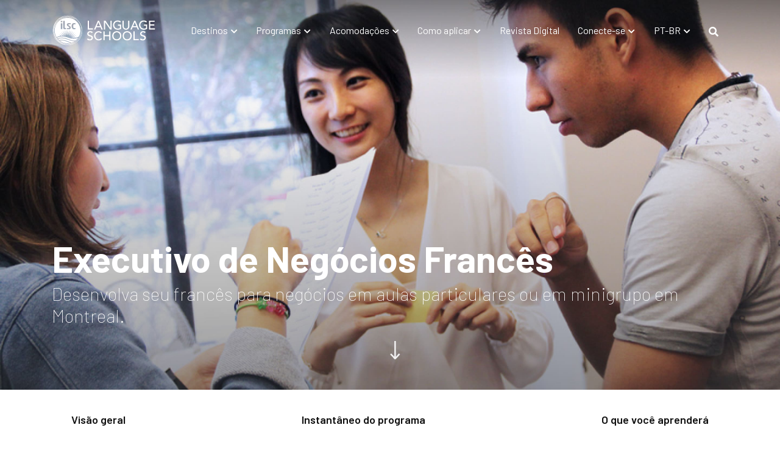

--- FILE ---
content_type: text/html; charset=UTF-8
request_url: https://www.ilsc.com/pt-br/language-schools/programs/executive-business-french
body_size: 19544
content:
<!doctype html><!--[if lt IE 7]> <html class="no-js lt-ie9 lt-ie8 lt-ie7" lang="pt-br" > <![endif]--><!--[if IE 7]>    <html class="no-js lt-ie9 lt-ie8" lang="pt-br" >        <![endif]--><!--[if IE 8]>    <html class="no-js lt-ie9" lang="pt-br" >               <![endif]--><!--[if gt IE 8]><!--><html class="no-js" lang="pt-br"><!--<![endif]--><head>
    <meta charset="utf-8">
    <meta http-equiv="X-UA-Compatible" content="IE=edge,chrome=1">
    <meta name="author" content="ILSC Education Group">
    <meta name="description" content="Learn Executive Business French in mini-groups, or in private classes with teachers who are experienced business professionals. Available in Montréal.">
    <meta name="generator" content="HubSpot">
    <title>ILSC | Language Schools | Programs | Executive Business French</title>
    <link rel="shortcut icon" href="https://www.ilsc.com/hubfs/favicon_0.ico">
    
<meta name="viewport" content="width=device-width, initial-scale=1">

    <script src="/hs/hsstatic/jquery-libs/static-1.4/jquery/jquery-1.11.2.js"></script>
<script>hsjQuery = window['jQuery'];</script>
    <meta property="og:description" content="Learn Executive Business French in mini-groups, or in private classes with teachers who are experienced business professionals. Available in Montréal.">
    <meta property="og:title" content="ILSC | Language Schools | Programs | Executive Business French">
    <meta name="twitter:description" content="Learn Executive Business French in mini-groups, or in private classes with teachers who are experienced business professionals. Available in Montréal.">
    <meta name="twitter:title" content="ILSC | Language Schools | Programs | Executive Business French">

    

    
    <style>
a.cta_button{-moz-box-sizing:content-box !important;-webkit-box-sizing:content-box !important;box-sizing:content-box !important;vertical-align:middle}.hs-breadcrumb-menu{list-style-type:none;margin:0px 0px 0px 0px;padding:0px 0px 0px 0px}.hs-breadcrumb-menu-item{float:left;padding:10px 0px 10px 10px}.hs-breadcrumb-menu-divider:before{content:'›';padding-left:10px}.hs-featured-image-link{border:0}.hs-featured-image{float:right;margin:0 0 20px 20px;max-width:50%}@media (max-width: 568px){.hs-featured-image{float:none;margin:0;width:100%;max-width:100%}}.hs-screen-reader-text{clip:rect(1px, 1px, 1px, 1px);height:1px;overflow:hidden;position:absolute !important;width:1px}
</style>

<link rel="stylesheet" href="https://www.ilsc.com/hubfs/hub_generated/template_assets/1/30875110815/1740505160980/template_top_navigation_language_schools.min.css">
<link rel="stylesheet" href="https://www.ilsc.com/hubfs/hub_generated/module_assets/1/32700589424/1758555484687/module_main_top_navigation_v2.min.css">
<link rel="stylesheet" href="https://www.ilsc.com/hubfs/hub_generated/module_assets/1/31138347694/1742050796418/module_section-hero-with-video.min.css">
<link rel="stylesheet" href="https://www.ilsc.com/hubfs/hub_generated/module_assets/1/33504634632/1768843356650/module_section-tabs-language-programs.min.css">
<link rel="stylesheet" href="https://www.ilsc.com/hubfs/hub_generated/module_assets/1/34102284146/1742050861784/module_section-2-columns-6-6-with-title.min.css">
<link rel="stylesheet" href="https://www.ilsc.com/hubfs/hub_generated/module_assets/1/42419539373/1742050957266/module_ilsc_main_footer.min.css">
<link rel="stylesheet" href="https://www.ilsc.com/hubfs/hub_generated/module_assets/1/35232434667/1742050896995/module_footer_cta_flyout.min.css">
<link rel="stylesheet" href="https://www.ilsc.com/hubfs/hub_generated/module_assets/1/67765891338/1742051040532/module_section_quote_country_selection_modal.min.css">
    

    
<!--  Added by GoogleAnalytics integration -->
<script>
var _hsp = window._hsp = window._hsp || [];
_hsp.push(['addPrivacyConsentListener', function(consent) { if (consent.allowed || (consent.categories && consent.categories.analytics)) {
  (function(i,s,o,g,r,a,m){i['GoogleAnalyticsObject']=r;i[r]=i[r]||function(){
  (i[r].q=i[r].q||[]).push(arguments)},i[r].l=1*new Date();a=s.createElement(o),
  m=s.getElementsByTagName(o)[0];a.async=1;a.src=g;m.parentNode.insertBefore(a,m)
})(window,document,'script','//www.google-analytics.com/analytics.js','ga');
  ga('create','UA-1289788-12','auto');
  ga('send','pageview');
}}]);
</script>

<!-- /Added by GoogleAnalytics integration -->

<!--  Added by GoogleAnalytics4 integration -->
<script>
var _hsp = window._hsp = window._hsp || [];
window.dataLayer = window.dataLayer || [];
function gtag(){dataLayer.push(arguments);}

var useGoogleConsentModeV2 = true;
var waitForUpdateMillis = 1000;


if (!window._hsGoogleConsentRunOnce) {
  window._hsGoogleConsentRunOnce = true;

  gtag('consent', 'default', {
    'ad_storage': 'denied',
    'analytics_storage': 'denied',
    'ad_user_data': 'denied',
    'ad_personalization': 'denied',
    'wait_for_update': waitForUpdateMillis
  });

  if (useGoogleConsentModeV2) {
    _hsp.push(['useGoogleConsentModeV2'])
  } else {
    _hsp.push(['addPrivacyConsentListener', function(consent){
      var hasAnalyticsConsent = consent && (consent.allowed || (consent.categories && consent.categories.analytics));
      var hasAdsConsent = consent && (consent.allowed || (consent.categories && consent.categories.advertisement));

      gtag('consent', 'update', {
        'ad_storage': hasAdsConsent ? 'granted' : 'denied',
        'analytics_storage': hasAnalyticsConsent ? 'granted' : 'denied',
        'ad_user_data': hasAdsConsent ? 'granted' : 'denied',
        'ad_personalization': hasAdsConsent ? 'granted' : 'denied'
      });
    }]);
  }
}

gtag('js', new Date());
gtag('set', 'developer_id.dZTQ1Zm', true);
gtag('config', 'G-H0KZ90BGGQ');
</script>
<script async src="https://www.googletagmanager.com/gtag/js?id=G-H0KZ90BGGQ"></script>

<!-- /Added by GoogleAnalytics4 integration -->

<!--  Added by GoogleTagManager integration -->
<script>
var _hsp = window._hsp = window._hsp || [];
window.dataLayer = window.dataLayer || [];
function gtag(){dataLayer.push(arguments);}

var useGoogleConsentModeV2 = true;
var waitForUpdateMillis = 1000;



var hsLoadGtm = function loadGtm() {
    if(window._hsGtmLoadOnce) {
      return;
    }

    if (useGoogleConsentModeV2) {

      gtag('set','developer_id.dZTQ1Zm',true);

      gtag('consent', 'default', {
      'ad_storage': 'denied',
      'analytics_storage': 'denied',
      'ad_user_data': 'denied',
      'ad_personalization': 'denied',
      'wait_for_update': waitForUpdateMillis
      });

      _hsp.push(['useGoogleConsentModeV2'])
    }

    (function(w,d,s,l,i){w[l]=w[l]||[];w[l].push({'gtm.start':
    new Date().getTime(),event:'gtm.js'});var f=d.getElementsByTagName(s)[0],
    j=d.createElement(s),dl=l!='dataLayer'?'&l='+l:'';j.async=true;j.src=
    'https://www.googletagmanager.com/gtm.js?id='+i+dl;f.parentNode.insertBefore(j,f);
    })(window,document,'script','dataLayer','GTM-WZMXWKX');

    window._hsGtmLoadOnce = true;
};

_hsp.push(['addPrivacyConsentListener', function(consent){
  if(consent.allowed || (consent.categories && consent.categories.analytics)){
    hsLoadGtm();
  }
}]);

</script>

<!-- /Added by GoogleTagManager integration -->

    <link rel="canonical" href="https://www.ilsc.com/pt-br/language-schools/programs/executive-business-french">

<!-- external stylesheets -->
<link rel="stylesheet" href="https://cdnjs.cloudflare.com/ajax/libs/font-awesome/5.14.0/css/all.min.css" integrity="sha512-1PKOgIY59xJ8Co8+NE6FZ+LOAZKjy+KY8iq0G4B3CyeY6wYHN3yt9PW0XpSriVlkMXe40PTKnXrLnZ9+fkDaog==" crossorigin="anonymous" referrerpolicy="no-referrer">
<link rel="stylesheet" href="https://stackpath.bootstrapcdn.com/bootstrap/4.4.1/css/bootstrap.min.css" integrity="sha384-Vkoo8x4CGsO3+Hhxv8T/Q5PaXtkKtu6ug5TOeNV6gBiFeWPGFN9MuhOf23Q9Ifjh" crossorigin="anonymous">

<!--Localize-->

<script src="https://global.localizecdn.com/localize.js"></script>
<script>!function(a){if(!a.Localize){a.Localize={};for(var e=["translate","untranslate","phrase","initialize","translatePage","setLanguage","getLanguage","getSourceLanguage","detectLanguage","getAvailableLanguages","untranslatePage","bootstrap","prefetch","on","off","hideWidget","showWidget"],t=0;t<e.length;t++)a.Localize[e[t]]=function(){}}}(window);</script>

		

<script>
  Localize.initialize({
    key: 'xaL2Jh9u00Epm',
    rememberLanguage: false,
    autoApprove:true,
    targetLanguage: 'pt-br',
    blockedClasses: ['notranslate']
  });
  Localize.untranslate('input');
  Localize.untranslate('textarea');
</script>


<!-- Hotjar Tracking Code for https://www.ilsc.com -->
<script>
    (function(h,o,t,j,a,r){
        h.hj=h.hj||function(){(h.hj.q=h.hj.q||[]).push(arguments)};
        h._hjSettings={hjid:257155,hjsv:6};
        a=o.getElementsByTagName('head')[0];
        r=o.createElement('script');r.async=1;
        r.src=t+h._hjSettings.hjid+j+h._hjSettings.hjsv;
        a.appendChild(r);
    })(window,document,'https://static.hotjar.com/c/hotjar-','.js?sv=');
</script>

<!-- Global site tag (gtag.js) - Google Ads -->
<script async src="https://www.googletagmanager.com/gtag/js?id=AW-914614992"></script>
<script>
  window.dataLayer = window.dataLayer || [];
  function gtag(){dataLayer.push(arguments);}
  gtag('js', new Date());

  gtag('config', 'AW-914614992');
</script>

<meta name="facebook-domain-verification" content="qqqjahmxahiquoywgx31ubg7jh37il">





<meta property="og:url" content="https://www.ilsc.com/pt-br/language-schools/programs/executive-business-french">
<meta name="twitter:card" content="summary">
<meta http-equiv="content-language" content="pt-br">
<link rel="alternate" hreflang="ar" href="https://www.ilsc.com/ar/language-schools/programs/executive-business-french">
<link rel="alternate" hreflang="en" href="https://www.ilsc.com/language-schools/programs/executive-business-french">
<link rel="alternate" hreflang="es" href="https://www.ilsc.com/es/language-schools/programs/executive-business-french">
<link rel="alternate" hreflang="fr" href="https://www.ilsc.com/fr/language-schools/programs/executive-business-french">
<link rel="alternate" hreflang="it" href="https://www.ilsc.com/it/language-schools/programs/executive-business-french">
<link rel="alternate" hreflang="ja" href="https://www.ilsc.com/ja/language-schools/programs/executive-business-french">
<link rel="alternate" hreflang="ko" href="https://www.ilsc.com/ko/language-schools/programs/executive-business-french">
<link rel="alternate" hreflang="pt-br" href="https://www.ilsc.com/pt-br/language-schools/programs/executive-business-french">
<link rel="alternate" hreflang="th" href="https://www.ilsc.com/th/language-schools/programs/executive-business-french">
<link rel="alternate" hreflang="tr" href="https://www.ilsc.com/tr/language-schools/programs/executive-business-french">
<link rel="alternate" hreflang="vi" href="https://www.ilsc.com/vi/language-schools/programs/executive-business-french">
<link rel="alternate" hreflang="zh-tw" href="https://www.ilsc.com/zh-tw/language-schools/programs/executive-business-french">
<link rel="stylesheet" href="//7052064.fs1.hubspotusercontent-na1.net/hubfs/7052064/hub_generated/template_assets/DEFAULT_ASSET/1768935083794/template_layout.min.css">


<link rel="stylesheet" href="https://www.ilsc.com/hubfs/hub_generated/template_assets/1/31199499211/1747850298587/template_slick-theme.min.css">
<link rel="stylesheet" href="https://www.ilsc.com/hubfs/hub_generated/template_assets/1/31199499324/1741936891691/template_slick.min.css">
<link rel="stylesheet" href="https://www.ilsc.com/hubfs/hub_generated/template_assets/1/30875110699/1761668749966/template_main.min.css">
<link rel="stylesheet" href="https://www.ilsc.com/hubfs/hub_generated/template_assets/1/30875730922/1747846747941/template_landing_page.min.css">




</head>
<body class="   hs-content-id-38935298022 hs-site-page page " style="">
<!--  Added by GoogleTagManager integration -->
<noscript><iframe src="https://www.googletagmanager.com/ns.html?id=GTM-WZMXWKX" height="0" width="0" style="display:none;visibility:hidden"></iframe></noscript>

<!-- /Added by GoogleTagManager integration -->

    <div class="header-container-wrapper">
    <div class="header-container container-fluid">

<div class="row-fluid-wrapper row-depth-1 row-number-1 ">
<div class="row-fluid ">
<div class="span12 widget-span widget-type-custom_widget " style="" data-widget-type="custom_widget" data-x="0" data-w="12">
<div id="hs_cos_wrapper_module_1595447515226233" class="hs_cos_wrapper hs_cos_wrapper_widget hs_cos_wrapper_type_module" style="" data-hs-cos-general-type="widget" data-hs-cos-type="module"><header class="top-nav fixed-top">
  <nav id="landing-nav-bar" class="navbar navbar-expand-lg navbar-light">
    <div class="container">

      <a class="navbar-brand" href="https://www.ilsc.com/pt-br/"><img id="main-logo" src="https://www.ilsc.com/hubfs/Language%20School-Color-Logo-Horizontal.svg" alt="Login"></a>
      <button class="navbar-toggler" type="button" data-toggle="collapse" data-target="#navbarSupportedContent" aria-controls="navbarSupportedContent" aria-expanded="false" aria-label="Toggle navigation">
        <span class="navbar-toggler-icon"></span>
      </button>
      

      <div class="nav-bar-items collapse navbar-collapse" id="navbarSupportedContent">
        <ul class="navbar-nav mr-auto menu-hide">

          <li class="nav-item dropdown active">
            <a class="nav-link dropdown-toggle" href="#" id="navbarDropdown1" role="button" data-toggle="dropdown" aria-haspopup="true" aria-expanded="false">
              <div id="hs_cos_wrapper_module_1595447515226233_" class="hs_cos_wrapper hs_cos_wrapper_widget hs_cos_wrapper_type_inline_text" style="" data-hs-cos-general-type="widget" data-hs-cos-type="inline_text" data-hs-cos-field="nav_titles.nav_title_destinations">Destinations</div>
            </a>
             <div class="dropdown-menu destinations-menu" aria-labelledby="navbarDropdown1">
              <div class="navbar-menu-content study-content container">
                <div class="row">
                  
                  
                   <div class="link-container col">
                    

                     <div>
                       
                      <div class="link-image">
                        <img src="https://www.ilsc.com/hubfs/icon_australia_kangaroo.png" alt="icon_australia_kangaroo">
                      </div>
                      <div>
                        <div id="hs_cos_wrapper_module_1595447515226233_" class="hs_cos_wrapper hs_cos_wrapper_widget hs_cos_wrapper_type_inline_rich_text" style="" data-hs-cos-general-type="widget" data-hs-cos-type="inline_rich_text" data-hs-cos-field="title_study"><h4>STUDY IN AUSTRALIA</h4></div>
                        <ul>

                          
                          <li>
                            
                            <a href="https://www.ilsc.com/pt-br/language-schools/destinations/country/australia" class="dropdown-item">
                              <div id="hs_cos_wrapper_module_1595447515226233_" class="hs_cos_wrapper hs_cos_wrapper_widget hs_cos_wrapper_type_inline_text" style="" data-hs-cos-general-type="widget" data-hs-cos-type="inline_text" data-hs-cos-field="item3.link_title">Choose Australia</div>
                            </a>
                          </li>
                          
                          <li>
                            
                            <a href="https://www.ilsc.com/pt-br/language-schools/destinations/australia/city/adelaide" class="dropdown-item">
                              <div id="hs_cos_wrapper_module_1595447515226233_" class="hs_cos_wrapper hs_cos_wrapper_widget hs_cos_wrapper_type_inline_text" style="" data-hs-cos-general-type="widget" data-hs-cos-type="inline_text" data-hs-cos-field="item3.link_title">ILSC Adelaide</div>
                            </a>
                          </li>
                          
                          <li>
                            
                            <a href="https://www.ilsc.com/pt-br/language-schools/destinations/australia/city/brisbane" class="dropdown-item">
                              <div id="hs_cos_wrapper_module_1595447515226233_" class="hs_cos_wrapper hs_cos_wrapper_widget hs_cos_wrapper_type_inline_text" style="" data-hs-cos-general-type="widget" data-hs-cos-type="inline_text" data-hs-cos-field="item3.link_title">ILSC Brisbane</div>
                            </a>
                          </li>
                          
                          <li>
                            
                            <a href="https://www.ilsc.com/pt-br/language-schools/destinations/australia/city/melbourne" class="dropdown-item">
                              <div id="hs_cos_wrapper_module_1595447515226233_" class="hs_cos_wrapper hs_cos_wrapper_widget hs_cos_wrapper_type_inline_text" style="" data-hs-cos-general-type="widget" data-hs-cos-type="inline_text" data-hs-cos-field="item3.link_title">ILSC Melbourne</div>
                            </a>
                          </li>
                          
                          <li>
                            
                            <a href="https://www.ilsc.com/pt-br/language-schools/destinations/australia/city/perth" class="dropdown-item">
                              <div id="hs_cos_wrapper_module_1595447515226233_" class="hs_cos_wrapper hs_cos_wrapper_widget hs_cos_wrapper_type_inline_text" style="" data-hs-cos-general-type="widget" data-hs-cos-type="inline_text" data-hs-cos-field="item3.link_title">ILSC Perth</div>
                            </a>
                          </li>
                          
                          <li>
                            
                            <a href="https://www.ilsc.com/pt-br/language-schools/destinations/australia/city/sydney" class="dropdown-item">
                              <div id="hs_cos_wrapper_module_1595447515226233_" class="hs_cos_wrapper hs_cos_wrapper_widget hs_cos_wrapper_type_inline_text" style="" data-hs-cos-general-type="widget" data-hs-cos-type="inline_text" data-hs-cos-field="item3.link_title">ILSC Sydney</div>
                            </a>
                          </li>
                           

                        </ul>
                        
                        <div class="vertical-divider"></div>
                      </div>
                   
                     </div>
                    
                      </div>
                  
                   <div class="link-container col">
                    

                     <div>
                       
                      <div class="link-image">
                        <img src="https://www.ilsc.com/hubfs/icon_canada_leaf.png" alt="icon_canada_leaf">
                      </div>
                      <div>
                        <div id="hs_cos_wrapper_module_1595447515226233_" class="hs_cos_wrapper hs_cos_wrapper_widget hs_cos_wrapper_type_inline_rich_text" style="" data-hs-cos-general-type="widget" data-hs-cos-type="inline_rich_text" data-hs-cos-field="title_study"><h4>STUDY IN CANADA</h4></div>
                        <ul>

                          
                          <li>
                            
                            <a href="https://www.ilsc.com/pt-br/language-schools/destinations/country/canada" class="dropdown-item">
                              <div id="hs_cos_wrapper_module_1595447515226233_" class="hs_cos_wrapper hs_cos_wrapper_widget hs_cos_wrapper_type_inline_text" style="" data-hs-cos-general-type="widget" data-hs-cos-type="inline_text" data-hs-cos-field="item3.link_title">Choose Canada</div>
                            </a>
                          </li>
                          
                          <li>
                            
                            <a href="https://www.ilsc.com/pt-br/language-schools/destinations/city/montreal" class="dropdown-item">
                              <div id="hs_cos_wrapper_module_1595447515226233_" class="hs_cos_wrapper hs_cos_wrapper_widget hs_cos_wrapper_type_inline_text" style="" data-hs-cos-general-type="widget" data-hs-cos-type="inline_text" data-hs-cos-field="item3.link_title">ILSC Montréal</div>
                            </a>
                          </li>
                          
                          <li>
                            
                            <a href="https://www.ilsc.com/pt-br/language-schools/destinations/city/toronto" class="dropdown-item">
                              <div id="hs_cos_wrapper_module_1595447515226233_" class="hs_cos_wrapper hs_cos_wrapper_widget hs_cos_wrapper_type_inline_text" style="" data-hs-cos-general-type="widget" data-hs-cos-type="inline_text" data-hs-cos-field="item3.link_title">ILSC Toronto</div>
                            </a>
                          </li>
                          
                          <li>
                            
                            <a href="https://www.ilsc.com/pt-br/language-schools/destinations/city/vancouver" class="dropdown-item">
                              <div id="hs_cos_wrapper_module_1595447515226233_" class="hs_cos_wrapper hs_cos_wrapper_widget hs_cos_wrapper_type_inline_text" style="" data-hs-cos-general-type="widget" data-hs-cos-type="inline_text" data-hs-cos-field="item3.link_title">ILSC Vancouver</div>
                            </a>
                          </li>
                           

                        </ul>
                        
                        <div class="vertical-divider"></div>
                      </div>
                   
                     </div>
                    
                      </div>
                  
                   <div class="link-container col">
                    

                     <div>
                       
                      <div class="link-image">
                        <img src="https://www.ilsc.com/hubfs/icon_ireland_clover.png" alt="icon_ireland_clover">
                      </div>
                      <div>
                        <div id="hs_cos_wrapper_module_1595447515226233_" class="hs_cos_wrapper hs_cos_wrapper_widget hs_cos_wrapper_type_inline_rich_text" style="" data-hs-cos-general-type="widget" data-hs-cos-type="inline_rich_text" data-hs-cos-field="title_study"><h4><sup style="color: #f93;">New</sup> STUDY IN IRELAND</h4></div>
                        <ul>

                          
                          <li>
                            
                            <a href="https://www.ilsc.com/pt-br/language-schools/destinations/country/ireland" class="dropdown-item">
                              <div id="hs_cos_wrapper_module_1595447515226233_" class="hs_cos_wrapper hs_cos_wrapper_widget hs_cos_wrapper_type_inline_text" style="" data-hs-cos-general-type="widget" data-hs-cos-type="inline_text" data-hs-cos-field="item3.link_title">Choose Ireland</div>
                            </a>
                          </li>
                          
                          <li>
                            
                            <a href="https://www.ilsc.com/pt-br/language-schools/destinations/city/dublin" class="dropdown-item">
                              <div id="hs_cos_wrapper_module_1595447515226233_" class="hs_cos_wrapper hs_cos_wrapper_widget hs_cos_wrapper_type_inline_text" style="" data-hs-cos-general-type="widget" data-hs-cos-type="inline_text" data-hs-cos-field="item3.link_title">ILSC Dublin</div>
                            </a>
                          </li>
                           

                        </ul>
                        
                        <div class="vertical-divider"></div>
                      </div>
                   
                     </div>
                    
                      </div>
                  
                   <div class="link-container col">
                    

                     <div>
                       
                      <div class="link-image">
                        <img src="https://www.ilsc.com/hubfs/icon_india_taj.png" alt="icon_india_taj">
                      </div>
                      <div>
                        <div id="hs_cos_wrapper_module_1595447515226233_" class="hs_cos_wrapper hs_cos_wrapper_widget hs_cos_wrapper_type_inline_rich_text" style="" data-hs-cos-general-type="widget" data-hs-cos-type="inline_rich_text" data-hs-cos-field="title_study"><h4>STUDY IN INDIA</h4></div>
                        <ul>

                          
                          <li>
                            
                            <a href="https://www.ilsc.com/pt-br/language-schools/destinations/country/india" class="dropdown-item">
                              <div id="hs_cos_wrapper_module_1595447515226233_" class="hs_cos_wrapper hs_cos_wrapper_widget hs_cos_wrapper_type_inline_text" style="" data-hs-cos-general-type="widget" data-hs-cos-type="inline_text" data-hs-cos-field="item3.link_title">Choose India</div>
                            </a>
                          </li>
                          
                          <li>
                            
                            <a href="https://www.ilsc.com/pt-br/language-schools/destinations/city/newdelhi" class="dropdown-item">
                              <div id="hs_cos_wrapper_module_1595447515226233_" class="hs_cos_wrapper hs_cos_wrapper_widget hs_cos_wrapper_type_inline_text" style="" data-hs-cos-general-type="widget" data-hs-cos-type="inline_text" data-hs-cos-field="item3.link_title">ILSC New Delhi</div>
                            </a>
                          </li>
                           

                        </ul>
                        
                        <div class="vertical-divider"></div>
                      </div>
                   
                     </div>
                    

                     <div>
                       
                      <div class="link-image">
                        <img src="https://www.ilsc.com/hubfs/icon_usa.png" alt="icon_usa">
                      </div>
                      <div>
                        <div id="hs_cos_wrapper_module_1595447515226233_" class="hs_cos_wrapper hs_cos_wrapper_widget hs_cos_wrapper_type_inline_rich_text" style="" data-hs-cos-general-type="widget" data-hs-cos-type="inline_rich_text" data-hs-cos-field="title_study"><h4>STUDY IN USA</h4></div>
                        <ul>

                           

                        </ul>
                        
                          <div id="hs_cos_wrapper_module_1595447515226233_" class="hs_cos_wrapper hs_cos_wrapper_widget hs_cos_wrapper_type_inline_rich_text" style="" data-hs-cos-general-type="widget" data-hs-cos-type="inline_rich_text" data-hs-cos-field="description_rich_text"><p><span>Discover amazing <a href="https://www.els.edu/destinations" rel="noopener" class="black-link">USA destinations</a> at our partner, ELS</span></p></div>
                        
                        <div class="vertical-divider"></div>
                      </div>
                   
                     </div>
                    
                      </div>
                  
                   <div class="link-container col">
                    

                     <div>
                       
                      <div class="link-image">
                        <img src="https://www.ilsc.com/hubfs/icon-online.png" alt="icon-online">
                      </div>
                      <div>
                        <div id="hs_cos_wrapper_module_1595447515226233_" class="hs_cos_wrapper hs_cos_wrapper_widget hs_cos_wrapper_type_inline_rich_text" style="" data-hs-cos-general-type="widget" data-hs-cos-type="inline_rich_text" data-hs-cos-field="title_study"><h4>ONLINE</h4></div>
                        <ul>

                          
                          <li>
                            
                            <a href="https://www.ilsc.com/pt-br/language-schools/programs/online-english" class="dropdown-item">
                              <div id="hs_cos_wrapper_module_1595447515226233_" class="hs_cos_wrapper hs_cos_wrapper_widget hs_cos_wrapper_type_inline_text" style="" data-hs-cos-general-type="widget" data-hs-cos-type="inline_text" data-hs-cos-field="item3.link_title">ILSC HELLO<br>Online English</div>
                            </a>
                          </li>
                          
                          <li>
                            
                            <a href="https://www.ilsc.com/pt-br/language-schools/programs/ilsc-allo-online-french" class="dropdown-item">
                              <div id="hs_cos_wrapper_module_1595447515226233_" class="hs_cos_wrapper hs_cos_wrapper_widget hs_cos_wrapper_type_inline_text" style="" data-hs-cos-general-type="widget" data-hs-cos-type="inline_text" data-hs-cos-field="item3.link_title">ILSC ALLO<br>Online French</div>
                            </a>
                          </li>
                           

                        </ul>
                        
                        <div class="vertical-divider"></div>
                      </div>
                   
                     </div>
                    
                      </div>
                  
                  
                </div>

              </div>
            </div>
           
          </li>
          <li class="nav-item dropdown">
            <a class="nav-link dropdown-toggle" href="#" id="navbarDropdown2" role="button" data-toggle="dropdown" aria-haspopup="true" aria-expanded="false">
             <div id="hs_cos_wrapper_module_1595447515226233_" class="hs_cos_wrapper hs_cos_wrapper_widget hs_cos_wrapper_type_inline_text" style="" data-hs-cos-general-type="widget" data-hs-cos-type="inline_text" data-hs-cos-field="nav_titles.nav_title_language_programs">Programs</div>
            </a>
            <div class="dropdown-menu" aria-labelledby="navbarDropdown2">
              <div class="navbar-menu-content container">
                <div class="row">
                  <div class="link-container col">
                    
                    <div>
                      <div id="hs_cos_wrapper_module_1595447515226233_" class="hs_cos_wrapper hs_cos_wrapper_widget hs_cos_wrapper_type_inline_rich_text" style="" data-hs-cos-general-type="widget" data-hs-cos-type="inline_rich_text" data-hs-cos-field="language_programs_menu.title_column_1"><h4>LANGUAGE<br>PROGRAMS<br>&nbsp;</h4></div>
                      <ul>
                        
                          <li>
                            
                            <a href="https://www.ilsc.com/pt-br/language-schools/languages/study-english" class="dropdown-item">
                              <div id="hs_cos_wrapper_module_1595447515226233_" class="hs_cos_wrapper hs_cos_wrapper_widget hs_cos_wrapper_type_inline_text" style="" data-hs-cos-general-type="widget" data-hs-cos-type="inline_text" data-hs-cos-field="item.link_title">English</div>
                            </a>
                          </li>
                        
                          <li>
                            
                            <a href="https://www.ilsc.com/pt-br/language-schools/languages/study-french" class="dropdown-item">
                              <div id="hs_cos_wrapper_module_1595447515226233_" class="hs_cos_wrapper hs_cos_wrapper_widget hs_cos_wrapper_type_inline_text" style="" data-hs-cos-general-type="widget" data-hs-cos-type="inline_text" data-hs-cos-field="item.link_title">French</div>
                            </a>
                          </li>
                        
                          <li>
                            
                            <a href="https://www.ilsc.com/pt-br/language-schools/languages/study-hindi" class="dropdown-item">
                              <div id="hs_cos_wrapper_module_1595447515226233_" class="hs_cos_wrapper hs_cos_wrapper_widget hs_cos_wrapper_type_inline_text" style="" data-hs-cos-general-type="widget" data-hs-cos-type="inline_text" data-hs-cos-field="item.link_title">Hindi</div>
                            </a>
                          </li>
                         
                      </ul>
                    </div>
                    <div class="vertical-divider"></div>
                  </div>
                  <div class="link-container col">
                    
                    <div>
                      <div id="hs_cos_wrapper_module_1595447515226233_" class="hs_cos_wrapper hs_cos_wrapper_widget hs_cos_wrapper_type_inline_rich_text" style="" data-hs-cos-general-type="widget" data-hs-cos-type="inline_rich_text" data-hs-cos-field="online_programs_menu.title_column_1"><h4>ONLINE PROGRAMS<br>&nbsp;</h4></div>
                      <ul>
                        
                          <li>
                            
                            <a href="https://www.ilsc.com/pt-br/language-schools/programs/online-english" class="dropdown-item">
                              <div id="hs_cos_wrapper_module_1595447515226233_" class="hs_cos_wrapper hs_cos_wrapper_widget hs_cos_wrapper_type_inline_text" style="" data-hs-cos-general-type="widget" data-hs-cos-type="inline_text" data-hs-cos-field="item.link_title">ILSC HELLO<br>Online English</div>
                            </a>
                          </li>
                        
                          <li>
                            
                            <a href="https://www.ilsc.com/pt-br/language-schools/programs/ilsc-allo-online-french" class="dropdown-item">
                              <div id="hs_cos_wrapper_module_1595447515226233_" class="hs_cos_wrapper hs_cos_wrapper_widget hs_cos_wrapper_type_inline_text" style="" data-hs-cos-general-type="widget" data-hs-cos-type="inline_text" data-hs-cos-field="item.link_title">ILSC ALLO<br>Online French</div>
                            </a>
                          </li>
                         
                      </ul>
                    </div>
                    <div class="vertical-divider"></div>
                  </div>
                  <div class="link-container col">
                    
                    <div>
                      <div id="hs_cos_wrapper_module_1595447515226233_" class="hs_cos_wrapper hs_cos_wrapper_widget hs_cos_wrapper_type_inline_rich_text" style="" data-hs-cos-general-type="widget" data-hs-cos-type="inline_rich_text" data-hs-cos-field="academic_test_preparation_menu.title_column_1"><h4>ACADEMIC AND<br>TEST PREPARATION</h4></div>
                      <ul>
                        
                          <li>
                            
                            <a href="https://www.ilsc.com/pt-br/language-schools/programs/academic-test-preparation/ielts" class="dropdown-item">
                              <div id="hs_cos_wrapper_module_1595447515226233_" class="hs_cos_wrapper hs_cos_wrapper_widget hs_cos_wrapper_type_inline_text" style="" data-hs-cos-general-type="widget" data-hs-cos-type="inline_text" data-hs-cos-field="item.link_title">IELTS</div>
                            </a>
                          </li>                   
                        
                          <li>
                            
                            <a href="https://www.ilsc.com/pt-br/language-schools/programs/academic-test-preparation/cambridge" class="dropdown-item">
                              <div id="hs_cos_wrapper_module_1595447515226233_" class="hs_cos_wrapper hs_cos_wrapper_widget hs_cos_wrapper_type_inline_text" style="" data-hs-cos-general-type="widget" data-hs-cos-type="inline_text" data-hs-cos-field="item.link_title">Cambridge</div>
                            </a>
                          </li>                   
                        
                          <li>
                            
                            <a href="https://www.ilsc.com/pt-br/language-schools/programs/celta" class="dropdown-item">
                              <div id="hs_cos_wrapper_module_1595447515226233_" class="hs_cos_wrapper hs_cos_wrapper_widget hs_cos_wrapper_type_inline_text" style="" data-hs-cos-general-type="widget" data-hs-cos-type="inline_text" data-hs-cos-field="item.link_title">CELTA</div>
                            </a>
                          </li>                   
                        
                          <li>
                            
                            <a href="https://www.ilsc.com/language-schools/programs/trinity-college-certtesol-australia" class="dropdown-item">
                              <div id="hs_cos_wrapper_module_1595447515226233_" class="hs_cos_wrapper hs_cos_wrapper_widget hs_cos_wrapper_type_inline_text" style="" data-hs-cos-general-type="widget" data-hs-cos-type="inline_text" data-hs-cos-field="item.link_title">Trinity CertTESOL</div>
                            </a>
                          </li>                   
                        
                         
                      </ul>
                    </div>
                    <div class="vertical-divider"></div>
                  </div>
                  <div class="link-container col">                              
                    <div>
                      <div id="hs_cos_wrapper_module_1595447515226233_" class="hs_cos_wrapper hs_cos_wrapper_widget hs_cos_wrapper_type_inline_rich_text" style="" data-hs-cos-general-type="widget" data-hs-cos-type="inline_rich_text" data-hs-cos-field="greystone_college_and_university_pathway_menu.title_column_1"><h4>UNIVERSITY AND GREYSTONE COLLEGE PATHWAYS</h4></div>
                      <ul>
                        
                          <li>
                            
                            <a href="https://www.ilsc.com/pt-br/language-schools/programs/university-pathway" class="dropdown-item">
                              <div id="hs_cos_wrapper_module_1595447515226233_" class="hs_cos_wrapper hs_cos_wrapper_widget hs_cos_wrapper_type_inline_text" style="" data-hs-cos-general-type="widget" data-hs-cos-type="inline_text" data-hs-cos-field="item.link_title">About Pathway Programs</div>
                            </a>
                          </li>
                        
                          <li>
                            
                            <a href="https://www.ilsc.com/pt-br/language-schools/programs/pathway-partners" class="dropdown-item">
                              <div id="hs_cos_wrapper_module_1595447515226233_" class="hs_cos_wrapper hs_cos_wrapper_widget hs_cos_wrapper_type_inline_text" style="" data-hs-cos-general-type="widget" data-hs-cos-type="inline_text" data-hs-cos-field="item.link_title">Partner Institutions</div>
                            </a>
                          </li>
                        
                          <li>
                            
                            <a href="https://www.ilsc.com/pt-br/greystone-college" target="_blank" class="dropdown-item">
                              <div id="hs_cos_wrapper_module_1595447515226233_" class="hs_cos_wrapper hs_cos_wrapper_widget hs_cos_wrapper_type_inline_text" style="" data-hs-cos-general-type="widget" data-hs-cos-type="inline_text" data-hs-cos-field="item.link_title">Greystone College</div>
                            </a>
                          </li>
                                      
                      </ul>
                    </div>
                    <div class="vertical-divider"></div>
                  </div>
                  <div class="link-container col">
                    
                    <div>
                      <div id="hs_cos_wrapper_module_1595447515226233_" class="hs_cos_wrapper hs_cos_wrapper_widget hs_cos_wrapper_type_inline_rich_text" style="" data-hs-cos-general-type="widget" data-hs-cos-type="inline_rich_text" data-hs-cos-field="adult_and_junior_programs_menu.title_column_1"><h4>JUNIOR<br>PROGRAMS<br>&nbsp;</h4></div>
                      <ul>
                        
                          <li>
                            
                            <a href="https://www.ilsc.com/pt-br/language-schools/programs/canadian-high-school-program" class="dropdown-item">
                              <div id="hs_cos_wrapper_module_1595447515226233_" class="hs_cos_wrapper hs_cos_wrapper_widget hs_cos_wrapper_type_inline_text" style="" data-hs-cos-general-type="widget" data-hs-cos-type="inline_text" data-hs-cos-field="item.link_title">High School Program</div>
                            </a>
                          </li>
                        
                          <li>
                            
                            <a href="https://www.ilsc.com/pt-br/language-schools/programs/junior/high-school-bridge" class="dropdown-item">
                              <div id="hs_cos_wrapper_module_1595447515226233_" class="hs_cos_wrapper hs_cos_wrapper_widget hs_cos_wrapper_type_inline_text" style="" data-hs-cos-general-type="widget" data-hs-cos-type="inline_text" data-hs-cos-field="item.link_title">ESL High School Bridge</div>
                            </a>
                          </li>
                        
                          <li>
                            
                            <a href="https://www.ilsc.com/pt-br/language-schools/programs/junior" class="dropdown-item">
                              <div id="hs_cos_wrapper_module_1595447515226233_" class="hs_cos_wrapper hs_cos_wrapper_widget hs_cos_wrapper_type_inline_text" style="" data-hs-cos-general-type="widget" data-hs-cos-type="inline_text" data-hs-cos-field="item.link_title">Junior &amp; Family Camps</div>
                            </a>
                          </li>
                                         
                      </ul>
                    </div>
                    <div class="vertical-divider"></div>
                  </div>
                  <div class="link-container col">
                    
                    <div>
                      <div id="hs_cos_wrapper_module_1595447515226233_" class="hs_cos_wrapper hs_cos_wrapper_widget hs_cos_wrapper_type_inline_rich_text" style="" data-hs-cos-general-type="widget" data-hs-cos-type="inline_rich_text" data-hs-cos-field="services_menu.title_column_1"><h4>SERVICES<br>&nbsp;<br>&nbsp;</h4></div>
                      <ul>
                        
                          <li>
                            
                            <a href="https://www.ilsc.com/pt-br/online-language-assessment" class="dropdown-item">
                              <div id="hs_cos_wrapper_module_1595447515226233_" class="hs_cos_wrapper hs_cos_wrapper_widget hs_cos_wrapper_type_inline_text" style="" data-hs-cos-general-type="widget" data-hs-cos-type="inline_text" data-hs-cos-field="item.link_title">FREE English or French Test</div>
                            </a>
                          </li>
                        
                          <li>
                            
                            <a href="https://www.ilsc.com/pt-br/language-schools/services/ielts-test-centers" class="dropdown-item">
                              <div id="hs_cos_wrapper_module_1595447515226233_" class="hs_cos_wrapper hs_cos_wrapper_widget hs_cos_wrapper_type_inline_text" style="" data-hs-cos-general-type="widget" data-hs-cos-type="inline_text" data-hs-cos-field="item.link_title">IELTS Test Centers</div>
                            </a>
                          </li>
                        
                          <li>
                            
                            <a href="https://www.ilsc.com/pt-br/language-schools/services/other-language-tests" class="dropdown-item">
                              <div id="hs_cos_wrapper_module_1595447515226233_" class="hs_cos_wrapper hs_cos_wrapper_widget hs_cos_wrapper_type_inline_text" style="" data-hs-cos-general-type="widget" data-hs-cos-type="inline_text" data-hs-cos-field="item.link_title">Other Tests</div>
                            </a>
                          </li>
                        
                          <li>
                            
                            <a href="https://www.ilsc.com/pt-br/language-schools/personalized-student-services" class="dropdown-item">
                              <div id="hs_cos_wrapper_module_1595447515226233_" class="hs_cos_wrapper hs_cos_wrapper_widget hs_cos_wrapper_type_inline_text" style="" data-hs-cos-general-type="widget" data-hs-cos-type="inline_text" data-hs-cos-field="item.link_title">Personalized Student Services</div>
                            </a>
                          </li>
                        
                          <li>
                            
                            <a href="https://www.ilsc.com/pt-br/language-schools/languages/learning-teaching" class="dropdown-item">
                              <div id="hs_cos_wrapper_module_1595447515226233_" class="hs_cos_wrapper hs_cos_wrapper_widget hs_cos_wrapper_type_inline_text" style="" data-hs-cos-general-type="widget" data-hs-cos-type="inline_text" data-hs-cos-field="item.link_title">Learning &amp; Teaching</div>
                            </a>
                          </li>
                                                 
                      </ul>
                    </div>

                  </div>
                </div>
              </div>
            </div>
          </li>
          <li class="nav-item dropdown">
            <a class="nav-link dropdown-toggle" href="#" id="navbarDropdown3" role="button" data-toggle="dropdown" aria-haspopup="true" aria-expanded="false">
              <div id="hs_cos_wrapper_module_1595447515226233_" class="hs_cos_wrapper hs_cos_wrapper_widget hs_cos_wrapper_type_inline_text" style="" data-hs-cos-general-type="widget" data-hs-cos-type="inline_text" data-hs-cos-field="nav_titles.nav_title_accommadations">Accommodations</div>
            </a>
            <div class="dropdown-menu" aria-labelledby="navbarDropdown3">
              <div class="navbar-menu-content container accom-content">
                <div class="row">
                  <div class="col-md-6">
                    <div class="row">
                      <div class="link-image link-image-lg col-sm-7">                             						
                        <img src="https://www.ilsc.com/hubfs/img_homestay_photo.jpg" alt="HomeStay">                           
                      </div>
                      <div class="col-sm-5">
                        <div id="hs_cos_wrapper_module_1595447515226233_" class="hs_cos_wrapper hs_cos_wrapper_widget hs_cos_wrapper_type_inline_rich_text" style="" data-hs-cos-general-type="widget" data-hs-cos-type="inline_rich_text" data-hs-cos-field="homestay_menu.title_homestay"><h4>HOMESTAY</h4></div>
                        <ul>                         
                          
                            <li>
                              

                              <a href="https://www.accommodations.ilsc.com/pt-br/homestay/canada" class="dropdown-item">
                                <div id="hs_cos_wrapper_module_1595447515226233_" class="hs_cos_wrapper hs_cos_wrapper_widget hs_cos_wrapper_type_inline_text" style="" data-hs-cos-general-type="widget" data-hs-cos-type="inline_text" data-hs-cos-field="item.link_title">Homestay Canada</div>
                              </a>
                            </li>
                          
                            <li>
                              

                              <a href="https://www.accommodations.ilsc.com/pt-br/homestay/australia" class="dropdown-item">
                                <div id="hs_cos_wrapper_module_1595447515226233_" class="hs_cos_wrapper hs_cos_wrapper_widget hs_cos_wrapper_type_inline_text" style="" data-hs-cos-general-type="widget" data-hs-cos-type="inline_text" data-hs-cos-field="item.link_title">Homestay Australia</div>
                              </a>
                            </li>
                          
                            <li>
                              

                              <a href="https://www.accommodations.ilsc.com/pt-br/homestay/ireland" class="dropdown-item">
                                <div id="hs_cos_wrapper_module_1595447515226233_" class="hs_cos_wrapper hs_cos_wrapper_widget hs_cos_wrapper_type_inline_text" style="" data-hs-cos-general-type="widget" data-hs-cos-type="inline_text" data-hs-cos-field="item.link_title">Homestay Ireland</div>
                              </a>
                            </li>
                          
                            <li>
                              

                              <a href="https://www.accommodations.ilsc.com/pt-br/homestay/india" class="dropdown-item">
                                <div id="hs_cos_wrapper_module_1595447515226233_" class="hs_cos_wrapper hs_cos_wrapper_widget hs_cos_wrapper_type_inline_text" style="" data-hs-cos-general-type="widget" data-hs-cos-type="inline_text" data-hs-cos-field="item.link_title">Homestay India</div>
                              </a>
                            </li>
                          
                        </ul>
                      </div>
                    </div>
                    <div class="button-row row">
                      <div class="col">
                        <div id="hs_cos_wrapper_module_1595447515226233_" class="hs_cos_wrapper hs_cos_wrapper_widget hs_cos_wrapper_type_inline_rich_text" style="" data-hs-cos-general-type="widget" data-hs-cos-type="inline_rich_text" data-hs-cos-field="homestay_menu.message_homestay"><h5>WANT TO BECOME A HOMESTAY FAMILY</h5></div>
                      </div>
                      <div class="col">
                        <a href="https://www.accommodations.ilsc.com/pt-br/become-a-homestay" class="btn btn-primary btn-orange"><div id="hs_cos_wrapper_module_1595447515226233_" class="hs_cos_wrapper hs_cos_wrapper_widget hs_cos_wrapper_type_inline_text" style="" data-hs-cos-general-type="widget" data-hs-cos-type="inline_text" data-hs-cos-field="homestay_menu.button_homestay.button_text_homestay">Become a Homestay</div></a>
                      </div>
                    </div>
                    <div class="vertical-divider"></div>
                  </div>
                  <div class="col-md-6">
                    <div class="row">
                      <div class="link-image link-image-lg col-sm-7">
                        <img src="https://www.ilsc.com/hubfs/img_residence_photo.jpg" alt="Residence">
                      </div>
                      <div class="col-sm-5">
                        <div id="hs_cos_wrapper_module_1595447515226233_" class="hs_cos_wrapper hs_cos_wrapper_widget hs_cos_wrapper_type_inline_rich_text" style="" data-hs-cos-general-type="widget" data-hs-cos-type="inline_rich_text" data-hs-cos-field="residences_menu.title_residences"><h4>RESIDENCES</h4></div>
                        <ul>                          
                          
                            <li>
                                                           
                              <a href="https://www.accommodations.ilsc.com/pt-br/residences/canada" class="dropdown-item">
                                <div id="hs_cos_wrapper_module_1595447515226233_" class="hs_cos_wrapper hs_cos_wrapper_widget hs_cos_wrapper_type_inline_text" style="" data-hs-cos-general-type="widget" data-hs-cos-type="inline_text" data-hs-cos-field="item.link_title">Residences Canada</div>
                              </a>
                            </li>
                          
                            <li>
                                                           
                              <a href="https://www.accommodations.ilsc.com/pt-br/residences/australia" class="dropdown-item">
                                <div id="hs_cos_wrapper_module_1595447515226233_" class="hs_cos_wrapper hs_cos_wrapper_widget hs_cos_wrapper_type_inline_text" style="" data-hs-cos-general-type="widget" data-hs-cos-type="inline_text" data-hs-cos-field="item.link_title">Residences Australia</div>
                              </a>
                            </li>
                          
                            <li>
                                                           
                              <a href="https://www.accommodations.ilsc.com/pt-br/residences/point-campus" class="dropdown-item">
                                <div id="hs_cos_wrapper_module_1595447515226233_" class="hs_cos_wrapper hs_cos_wrapper_widget hs_cos_wrapper_type_inline_text" style="" data-hs-cos-general-type="widget" data-hs-cos-type="inline_text" data-hs-cos-field="item.link_title">Residences Ireland</div>
                              </a>
                            </li>
                          
                            <li>
                                                           
                              <a href="https://www.accommodations.ilsc.com/pt-br/residences/india" class="dropdown-item">
                                <div id="hs_cos_wrapper_module_1595447515226233_" class="hs_cos_wrapper hs_cos_wrapper_widget hs_cos_wrapper_type_inline_text" style="" data-hs-cos-general-type="widget" data-hs-cos-type="inline_text" data-hs-cos-field="item.link_title">Residences India</div>
                              </a>
                            </li>
                          
                        </ul>
                      </div>
                    </div>
                    <div class="button-row row">
                      <div class="col">
                       <div id="hs_cos_wrapper_module_1595447515226233_" class="hs_cos_wrapper hs_cos_wrapper_widget hs_cos_wrapper_type_inline_rich_text" style="" data-hs-cos-general-type="widget" data-hs-cos-type="inline_rich_text" data-hs-cos-field="residences_menu.message_policies"><h5>WANT TO BECOME A HOMESTAY FAMILY</h5></div>
                      </div>
                      <div class="col">
                        <a href="https://www.accommodations.ilsc.com/pt-br/accommodation-booking-policy" class="btn btn-primary btn-orange"><div id="hs_cos_wrapper_module_1595447515226233_" class="hs_cos_wrapper hs_cos_wrapper_widget hs_cos_wrapper_type_inline_text" style="" data-hs-cos-general-type="widget" data-hs-cos-type="inline_text" data-hs-cos-field="residences_menu.button_policies.button_text_policies">Become a Homestay</div></a>
                      </div>
                    </div>

                  </div>

                </div>
              </div>
            </div>
          </li>
          <li id="apply-menu-drop" class="nav-item dropdown">
            <a class="nav-link dropdown-toggle" href="#" id="navbarDropdownApply" role="button" data-toggle="dropdown" aria-haspopup="true" aria-expanded="false">
              <div id="hs_cos_wrapper_module_1595447515226233_" class="hs_cos_wrapper hs_cos_wrapper_widget hs_cos_wrapper_type_inline_text" style="" data-hs-cos-general-type="widget" data-hs-cos-type="inline_text" data-hs-cos-field="nav_titles.nav_title_how_to_apply">How to Apply</div>
            </a>
            <div class="dropdown-menu" aria-labelledby="navbarDropdownApply">
              <div class="navbar-menu-content container accom-content">
                <div class="row">
                  <div class="col-md-6">
                    <div class="row">
                      <div class="link-image link-image-lg col-sm-7">                             						
                        <img src="https://www.ilsc.com/hubfs/Website/Menu/ilsc-language-schools-start-your-learning-journey.jpg" alt="ilsc-language-schools-start-your-learning-journey">                           
                      </div>
                      <div class="col-sm-5">
                        <div id="hs_cos_wrapper_module_1595447515226233_" class="hs_cos_wrapper hs_cos_wrapper_widget hs_cos_wrapper_type_inline_rich_text" style="" data-hs-cos-general-type="widget" data-hs-cos-type="inline_rich_text" data-hs-cos-field="apply_menu.title"><h4>START YOUR LEARNING JOURNEY</h4></div>
                        <ul>                         
                          
                            <li>
                              

                              <a href="#" data-toggle="modal" data-target="#quote-modal" class="btn btn-outline-primary btn-black-outline">
                                <div id="hs_cos_wrapper_module_1595447515226233_" class="hs_cos_wrapper hs_cos_wrapper_widget hs_cos_wrapper_type_inline_text" style="" data-hs-cos-general-type="widget" data-hs-cos-type="inline_text" data-hs-cos-field="item.link_title">Get a Quote</div>
                              </a>
                            </li>
                          
                            <li>
                              

                              <a href="https://www.ilsc.com/pt-br/language-schools/apply-now" class="btn btn-primary btn-orange">
                                <div id="hs_cos_wrapper_module_1595447515226233_" class="hs_cos_wrapper hs_cos_wrapper_widget hs_cos_wrapper_type_inline_text" style="" data-hs-cos-general-type="widget" data-hs-cos-type="inline_text" data-hs-cos-field="item.link_title">Apply Now</div>
                              </a>
                            </li>
                          
                        </ul>
                      </div>
                    </div>
                    
                    <div class="vertical-divider"></div>
                  </div>
                  <div class="col-md-6">
                    <div class="row">
                      <div class="link-image link-image-lg col-sm-7">
                        <img src="https://www.ilsc.com/hubfs/Website/Menu/ilsc-langauge-schools-admission-information.jpg" alt="ilsc-langauge-schools-admission-information">
                      </div>
                      <div class="col-sm-5">
                        <div id="hs_cos_wrapper_module_1595447515226233_" class="hs_cos_wrapper hs_cos_wrapper_widget hs_cos_wrapper_type_inline_rich_text" style="" data-hs-cos-general-type="widget" data-hs-cos-type="inline_rich_text" data-hs-cos-field="admissions_menu.title"><h4>ADMISSION INFORMATION</h4></div>
                        <ul>                          
                          
                            <li>
                                                           
                              <a href="https://www.ilsc.com/pt-br/language-schools/price-list/online" class="dropdown-item">
                                <div id="hs_cos_wrapper_module_1595447515226233_" class="hs_cos_wrapper hs_cos_wrapper_widget hs_cos_wrapper_type_inline_text" style="" data-hs-cos-general-type="widget" data-hs-cos-type="inline_text" data-hs-cos-field="item.link_title">Fees</div>
                              </a>
                            </li>
                          
                            <li>
                                                           
                              <a href="https://www.ilsc.com/pt-br/language-schools/payment-methods" class="dropdown-item">
                                <div id="hs_cos_wrapper_module_1595447515226233_" class="hs_cos_wrapper hs_cos_wrapper_widget hs_cos_wrapper_type_inline_text" style="" data-hs-cos-general-type="widget" data-hs-cos-type="inline_text" data-hs-cos-field="item.link_title">Payment Methods</div>
                              </a>
                            </li>
                          
                            <li>
                                                           
                              <a href="https://www.ilsc.com/pt-br/language-schools/start-dates/online" class="dropdown-item">
                                <div id="hs_cos_wrapper_module_1595447515226233_" class="hs_cos_wrapper hs_cos_wrapper_widget hs_cos_wrapper_type_inline_text" style="" data-hs-cos-general-type="widget" data-hs-cos-type="inline_text" data-hs-cos-field="item.link_title">Start Dates</div>
                              </a>
                            </li>
                          
                            <li>
                                                           
                              <a href="https://www.ilsc.com/pt-br/language-schools/visas-insurance" class="dropdown-item">
                                <div id="hs_cos_wrapper_module_1595447515226233_" class="hs_cos_wrapper hs_cos_wrapper_widget hs_cos_wrapper_type_inline_text" style="" data-hs-cos-general-type="widget" data-hs-cos-type="inline_text" data-hs-cos-field="item.link_title">Visas &amp; Insurance</div>
                              </a>
                            </li>
                          
                            <li>
                                                           
                              <a href="https://www.ilsc.com/pt-br/language-schools/policies-procedures" class="dropdown-item">
                                <div id="hs_cos_wrapper_module_1595447515226233_" class="hs_cos_wrapper hs_cos_wrapper_widget hs_cos_wrapper_type_inline_text" style="" data-hs-cos-general-type="widget" data-hs-cos-type="inline_text" data-hs-cos-field="item.link_title">Policies</div>
                              </a>
                            </li>
                          
                        </ul>
                        
                      </div>
                    </div>
                    

                  </div>

                </div>
              </div>
            </div>
          </li>
           <li class="nav-item">
            <a class="nav-link" href="https://www.ilsc.com/digital-brochure" id="navbarDropdown4" role="button" target="_blank">
              <div id="hs_cos_wrapper_module_1595447515226233_" class="hs_cos_wrapper hs_cos_wrapper_widget hs_cos_wrapper_type_inline_text" style="" data-hs-cos-general-type="widget" data-hs-cos-type="inline_text" data-hs-cos-field="nav_titles.nav_title_e_brochure">Digital Brochure</div>
            </a>
          </li>
          <li class="nav-item dropdown">
            <a class="nav-link dropdown-toggle" href="#" id="navbarDropdown5" role="button" data-toggle="dropdown" aria-haspopup="true" aria-expanded="false">
              <div id="hs_cos_wrapper_module_1595447515226233_" class="hs_cos_wrapper hs_cos_wrapper_widget hs_cos_wrapper_type_inline_text" style="" data-hs-cos-general-type="widget" data-hs-cos-type="inline_text" data-hs-cos-field="nav_titles.nav_title_login">Login</div>
            </a>
            <div class="dropdown-menu" aria-labelledby="navbarDropdown4">
              <div class="navbar-menu-content container login-content">
                <div class="row">
                  <div class="col-md-6">
                    <div id="hs_cos_wrapper_module_1595447515226233_" class="hs_cos_wrapper hs_cos_wrapper_widget hs_cos_wrapper_type_inline_rich_text" style="" data-hs-cos-general-type="widget" data-hs-cos-type="inline_rich_text" data-hs-cos-field="partners_login_menu.title_partners_login"><h4>RESIDENCES</h4></div>
                    <p>New to ILSC. Create an account to get started today.</p>
                    <a href="https://resources.ilsc.com/en/knowledge/how-to-become-an-agent" class="btn btn-outline-primary btn-black-outline"><div id="hs_cos_wrapper_module_1595447515226233_" class="hs_cos_wrapper hs_cos_wrapper_widget hs_cos_wrapper_type_inline_text" style="" data-hs-cos-general-type="widget" data-hs-cos-type="inline_text" data-hs-cos-field="partners_login_menu.button_partners_create_account.button_text_partners_login">Partners Login</div></a>
                    <p>New to ILSC. Create an account to get started today.</p>
                    <a href="https://resources.ilsc.com/" class="btn btn-primary btn-orange"><div id="hs_cos_wrapper_module_1595447515226233_" class="hs_cos_wrapper hs_cos_wrapper_widget hs_cos_wrapper_type_inline_text" style="" data-hs-cos-general-type="widget" data-hs-cos-type="inline_text" data-hs-cos-field="partners_login_menu.button_partners_login.button_text_partners_login">Partners Login</div></a>
                    <div class="vertical-divider"></div>
                  </div>
                  <div class="col-md-6">
                    <div id="hs_cos_wrapper_module_1595447515226233_" class="hs_cos_wrapper hs_cos_wrapper_widget hs_cos_wrapper_type_inline_rich_text" style="" data-hs-cos-general-type="widget" data-hs-cos-type="inline_rich_text" data-hs-cos-field="student_login_menu.title_student_login"><h4>PARTNERS LOGIN</h4></div>
                    <p></p><div id="hs_cos_wrapper_module_1595447515226233_" class="hs_cos_wrapper hs_cos_wrapper_widget hs_cos_wrapper_type_inline_text" style="" data-hs-cos-general-type="widget" data-hs-cos-type="inline_text" data-hs-cos-field="student_login_menu.text_1">New to ILSC. Create an account to get started today.</div><p></p>
                    <a href="https://myilsc.com/" class="btn btn-primary btn-orange"><div id="hs_cos_wrapper_module_1595447515226233_" class="hs_cos_wrapper hs_cos_wrapper_widget hs_cos_wrapper_type_inline_text" style="" data-hs-cos-general-type="widget" data-hs-cos-type="inline_text" data-hs-cos-field="student_login_menu.button_student_login.button_text_student_login">Create My Account</div></a>
                    
                  </div>
                  
                </div>
              </div>
            </div>
          </li>

      
          <li class="nav-item dropdown language-selector">

            <a class="nav-link dropdown-toggle language-link" href="#" id="navbarDropdown4" role="button" data-toggle="dropdown" aria-haspopup="true" aria-expanded="false">
              EN
            </a>
            <div class="dropdown-menu" aria-labelledby="navbarDropdown4">
              <div class="navbar-menu-content container">
                <div class="row">
                  <div class="col-md-12">
                    <div id="hs_cos_wrapper_module_1595447515226233_" class="hs_cos_wrapper hs_cos_wrapper_widget hs_cos_wrapper_type_inline_rich_text" style="" data-hs-cos-general-type="widget" data-hs-cos-type="inline_rich_text" data-hs-cos-field="title_language"><h4>LANGUAGES</h4></div>
                    <ul>
                     
                      <li class="lng-en"><a class="dropdown-item" href="/language-schools/programs/executive-business-french">English</a></li>
                      <li class="lng-es"><a class="dropdown-item" href="/es/language-schools/programs/executive-business-french">Spanish</a></li>
                      <li class="lng-pt-br"><a class="dropdown-item" href="/">Portuguese</a></li>
                      <li class="lng-fr"><a class="dropdown-item" href="/fr/language-schools/programs/executive-business-french">French</a></li>
                      <li class="lng-ja"><a class="dropdown-item" href="/ja/language-schools/programs/executive-business-french">Japanese</a></li>
                      <li class="lng-ko"><a class="dropdown-item" href="/ko/language-schools/programs/executive-business-french">Korean</a></li>
                      <li class="lng-zh-tw"><a class="dropdown-item" href="/zh-tw/language-schools/programs/executive-business-french">Chinese</a></li>
                      <li class="lng-tr"><a class="dropdown-item" href="/tr/language-schools/programs/executive-business-french">Turkish</a></li>
                      <li class="lng-vi"><a class="dropdown-item" href="/vi/language-schools/programs/executive-business-french">Vietnamese</a></li>
                      <li class="lng-th"><a class="dropdown-item" href="/th/language-schools/programs/executive-business-french">Thai</a></li>
                      <li class="lng-ar"><a class="dropdown-item" href="/ar/language-schools/programs/executive-business-french">Arabic</a></li>
                      <li class="lng-it"><a class="dropdown-item" href="/it/language-schools/programs/executive-business-french">Italian</a></li>
               
                    </ul>
                  </div>
                </div>

              </div>
            </div>

          </li>
        
     
          <li class="nav-item dropdown search">
            <a class="nav-link dropdown-toggle" href="#" id="navbarDropdown4" role="button" data-toggle="dropdown" aria-haspopup="true" aria-expanded="false">
              <i class="fas fa-search"></i>
            </a>
            <div class="dropdown-menu" aria-labelledby="navbarDropdown4">
              <div class="navbar-menu-content container search-content">
                <div class="row">
                  <div class="col-md-12">
                    <div class="form-container">
                      <div id="hs_cos_wrapper_module_1595447515226233_" class="hs_cos_wrapper hs_cos_wrapper_widget hs_cos_wrapper_type_inline_rich_text" style="" data-hs-cos-general-type="widget" data-hs-cos-type="inline_rich_text" data-hs-cos-field="search_menu.title_search"><h4>SEARCH</h4></div>
                      <form action="/pt-br/language-schools/search-results" id="form1">
                          <input type="hidden" name="type" value="SITE_PAGE">
                          <input type="hidden" name="type" value="BLOG_POST">
                          <input type="hidden" name="type" value="LISTING_PAGE">
                          <input type="hidden" name="type" value="LANDING_PAGE">
                          <input type="hidden" name="pathPrefix" value="/pt-br/language-schools">
                        
                          
                              <input type="hidden" name="language" value="pt-br">
                            
                          
                        <div class="form-group">
                          <input class="form-control form-control-lg notranslate" type="text" placeholder="TYPE TO SEARCH" id="term" name="term">
                          <div class="input-group-append btn-search">
                            <button form="form1" type="submit" class="btn btn-primary btn-clear"><i class="fas fa-times"></i></button>
                          </div>
                        </div>
                      </form>
                    </div>
                  </div>
                </div>
              </div>
            </div>
          </li>
        </ul>
        
        <div class="header-cta-container">
          
            <div class="phone-text text-center"><i class="fas fa-phone"></i>&nbsp;&nbsp;GET A QUOTE</div>
		    	
		    	<a href="https://www.ilsc.com/pt-br/language-schools/contact-ilsc" class="btn btn-primary btn-orange">CONTACT US</a>
          
            <a href="#" data-toggle="modal" data-target="#quote-modal" class="btn btn-outline-primary btn-pathway-blue-outline">APPLY NOW</a>
		    	
		    	<a href="https://www.ilsc.com/pt-br/language-schools/apply-now" class="btn btn-outline-primary btn-black-outline">CONTACT US</a>
		    </div>

      </div>
    </div>
  </nav>
</header></div>

</div><!--end widget-span -->
</div><!--end row-->
</div><!--end row-wrapper -->

    </div><!--end header -->
</div><!--end header wrapper -->

<div class="body-container-wrapper">
    <div class="body-container container-fluid">

<div class="row-fluid-wrapper row-depth-1 row-number-1 ">
<div class="row-fluid ">
<div class="span12 widget-span widget-type-widget_container " style="" data-widget-type="widget_container" data-x="0" data-w="12">
<span id="hs_cos_wrapper_module_159242468447317" class="hs_cos_wrapper hs_cos_wrapper_widget_container hs_cos_wrapper_type_widget_container" style="" data-hs-cos-general-type="widget_container" data-hs-cos-type="widget_container"><div id="hs_cos_wrapper_widget_1592857358773" class="hs_cos_wrapper hs_cos_wrapper_widget hs_cos_wrapper_type_module" style="" data-hs-cos-general-type="widget" data-hs-cos-type="module"><section id="language-school-section" class="section-hero">
	<div class="hero-image">
    
    
    
      
        
        
          
        
        
        <img src="https://www.ilsc.com/hubfs/hero_general_english.jpg" alt="hero_general_english" loading="" style="max-width: 100%; height: auto;" class="hero-image">
      
     
	</div>
	<div class="content-container  ">
		<div class="container">
        <div class="row">
          <div class="col-md-12 hs-search-keyword">
            <div id="hs_cos_wrapper_widget_1592857358773_" class="hs_cos_wrapper hs_cos_wrapper_widget hs_cos_wrapper_type_inline_rich_text" style="" data-hs-cos-general-type="widget" data-hs-cos-type="inline_rich_text" data-hs-cos-field="content_container"><h1><span>Executive Business French</span></h1>
<h2><span>Develop your French for business in private or mini-group classes in Montréal.</span></h2></div>
            
            
            
            
          </div>
        </div>
			  <a class="arrow-wrap" href="#"></a> 
		</div>
	</div>
</section>
<!-- Modal -->
<div class="hero-video modal fade" id="heroModal" tabindex="-1" role="dialog" aria-labelledby="exampleModalCenterTitle" aria-hidden="true">
  <div class="modal-dialog modal-dialog-centered" role="document">
    <div class="modal-content">
      
        <button type="button" class="close" data-dismiss="modal" aria-label="Close">
          <span aria-hidden="true" class="no-translate">×</span>
        </button>

      <div class="modal-body">
      	<div class="embed-responsive embed-responsive-16by9">
		  <iframe class="embed-responsive-item" src="" id="video" allowscriptaccess="always" allow="autoplay"></iframe>
		</div> 
      </div>
      
    </div>
  </div>
</div>

<style>
  
  @media (max-width: 600px) {
    .section-hero .hero-image{
      background:url(https://www.ilsc.com/hubfs/Website/Mobile%20Hero/ILSC-Orange.jpg) no-repeat;
      background-size:cover;
      min-height: 600px;
      background-color:#00384b;
    }
  }
  
    .section-hero .hero-image{
      position:relative;
      z-index: -1;
    }
    .section-hero .hero-image:before{
      background-color:rgba(255, 255, 255, 0.0);
      top:0;
      left:0;
      height:100%;
      width:100%;
      position:absolute;
      content:"";
      z-index:999;
    }
  
  
</style></div>
<div id="hs_cos_wrapper_widget_1597166918093" class="hs_cos_wrapper hs_cos_wrapper_widget hs_cos_wrapper_type_module" style="" data-hs-cos-general-type="widget" data-hs-cos-type="module">













<section class="tab-navigation-landing section bg-white-canvas" id="content">
	<div class="divider"></div>
	<div class="container">
    <nav id="carousel-nav-container" class="navbar navbar-expand-lg navbar-light">
			<a class="navbar-brand" href="#">Features:</a>
			<button class="navbar-toggler collapsed" type="button" data-toggle="collapse" data-target="#navbarNav-Menu" aria-controls="navbarNav-Menu" aria-expanded="false" aria-label="Toggle navigation"><span class="navbar-toggler-icon"></span></button>
				<div class="navbar-collapse collapse" id="navbarNav-Menu" style="">
          <ul class="nav nav-pills mb-3" id="pills-tab" role="tablist">
            <li class="nav-item">
              <a class="nav-link active" id="pills-1-tab" data-toggle="pill" href="#pills-1" role="tab" aria-controls="pills-1" aria-selected="true"><div id="hs_cos_wrapper_widget_1597166918093_" class="hs_cos_wrapper hs_cos_wrapper_widget hs_cos_wrapper_type_inline_text" style="" data-hs-cos-general-type="widget" data-hs-cos-type="inline_text" data-hs-cos-field="tabs.tab_1.title">Overview</div></a>
            </li>
            <li class="nav-item">
              <a class="nav-link" id="pills-2-tab" data-toggle="pill" href="#pills-2" role="tab" aria-controls="pills-2" aria-selected="false"><div id="hs_cos_wrapper_widget_1597166918093_" class="hs_cos_wrapper hs_cos_wrapper_widget hs_cos_wrapper_type_inline_text" style="" data-hs-cos-general-type="widget" data-hs-cos-type="inline_text" data-hs-cos-field="tabs.tab_2.title">Program Snapshot</div></a>
            </li>
            <li class="nav-item">
              <a class="nav-link" id="pills-3-tab" data-toggle="pill" href="#pills-3" role="tab" aria-controls="pills-3" aria-selected="false"><div id="hs_cos_wrapper_widget_1597166918093_" class="hs_cos_wrapper hs_cos_wrapper_widget hs_cos_wrapper_type_inline_text" style="" data-hs-cos-general-type="widget" data-hs-cos-type="inline_text" data-hs-cos-field="tabs.tab_3.title">What You'll Learn</div></a>
            </li> 
          </ul>
      </div>
    </nav>
		<div class="tab-content" id="pills-tabContent">
		  <div class="tab-pane fade show active" id="pills-1" role="tabpanel" aria-labelledby="pills-1-tab">
		  	<div class="content-container">
				
					<div class="row">
						<div class="col-md-6">
							<div id="hs_cos_wrapper_widget_1597166918093_" class="hs_cos_wrapper hs_cos_wrapper_widget hs_cos_wrapper_type_inline_rich_text" style="" data-hs-cos-general-type="widget" data-hs-cos-type="inline_rich_text" data-hs-cos-field="tabs.tab_1.text_content"><h2><span>Target the French communication skills &amp; vocabulary needed for effective business communication. </span></h2>
<p><span>Learn to communicate effectively in French-speaking professional settings in this short, intensive program. The French skills you’ll learn and practise in our Executive Business French Program will help you expand your global business opportunities and improve business relationships inside and outside the office, with colleagues, staff, clients, stakeholders, and business partners.</span></p></div>
              
              
                <div class="btn-video-container">
                  <div><i class="far fa-file-pdf"></i></div>
                  <div>
                    
                              <a href="https://www.ilsc.com/hubfs/pdf/program-flyers/language-schools/canada/executive-business-english-french.pdf" target="_blank">
                         
                                View Program Flyer
                            </a>
                    </div>
                </div>
              
              
						</div>
						<div class="col-md-6">
							
                <img src="https://www.ilsc.com/hubfs/Test.jpg" alt="Test" loading="lazy">
              
						</div>
					
					</div>
			</div>
		  </div>
		  <div class="tab-pane fade" id="pills-2" role="tabpanel" aria-labelledby="pills-2-tab">
			  <div class="content-container">
				
					<div class="row">
						<div class="col-md-5 school-details">
							<div id="hs_cos_wrapper_widget_1597166918093_" class="hs_cos_wrapper hs_cos_wrapper_widget hs_cos_wrapper_type_inline_rich_text" style="" data-hs-cos-general-type="widget" data-hs-cos-type="inline_rich_text" data-hs-cos-field="tabs.tab_2.text_content"><div>
<h5>LOCATION AVAILABLE</h5>
<p>Montréal</p>
</div>
<div>
<h5>PROGRAM LENGTH</h5>
<p>2 weeks minimum</p>
</div>
<div>
<h5>SCHEDULE</h5>
<p>20 hours per week<br>Flexible schedule organized to meet your needs</p>
</div>
<div>
<h5>START DATES</h5>
<p>Any time, year-round</p>
</div>
<div>
<h5>FRENCH LEVEL</h5>
<p>Any language level</p>
</div></div>
						</div>
						<div class="col-md-7 image-container">
							
                <img src="https://www.ilsc.com/hubfs/img_class_room.jpg" alt="img_class_room" loading="lazy">
              				
						</div>
					
					</div>
          
            <div class="row mt-1 school-details">
              <div class="col-md-12">
                <div id="hs_cos_wrapper_widget_1597166918093_" class="hs_cos_wrapper hs_cos_wrapper_widget hs_cos_wrapper_type_inline_rich_text" style="" data-hs-cos-general-type="widget" data-hs-cos-type="inline_rich_text" data-hs-cos-field="tabs.tab_2.bottom_rich_text"><h5 class="mt-0">ADDITIONAL PROGRAM INFORMATION FOR CANANDA</h5>
<p class="mt-1" style="text-align: left;">This program is not eligible for the Post-Graduation Work Permit (PGWP) program.</p></div>
              </div>  
            </div>
          
			</div>
		</div>
		  
		<div class="tab-pane fade section-faq" id="pills-3" role="tabpanel" aria-labelledby="pills-3-tab">
				<div class="content-container">
          
             <div class="row">
               <div class="col-md-6">
                <div id="hs_cos_wrapper_widget_1597166918093_" class="hs_cos_wrapper hs_cos_wrapper_widget hs_cos_wrapper_type_inline_rich_text" style="" data-hs-cos-general-type="widget" data-hs-cos-type="inline_rich_text" data-hs-cos-field="tabs.tab_3.column_1_description"><p>The need for practical, customized French training for executives has never been greater. In today’s business world, the executive who is comfortable and effective in speaking French enjoys a tremendous advantage both professionally and personally.</p></div>
               </div>
               <div class="col-md-6">
                <div id="hs_cos_wrapper_widget_1597166918093_" class="hs_cos_wrapper hs_cos_wrapper_widget hs_cos_wrapper_type_inline_rich_text" style="" data-hs-cos-general-type="widget" data-hs-cos-type="inline_rich_text" data-hs-cos-field="tabs.tab_3.column_2_description"><p>ILSC’s Executive Business French Program is delivered in a short, intensive format, and customized to meet your learning needs. Develop your business French skills in order to communicate effectively in personal and professional settings. Choose private instruction to address your specific learning goals or join a customized small group.</p></div>
               </div>
              </div>
          
			</div>
		</div>
		
		</div>
	</div>
</section></div>
<div id="hs_cos_wrapper_widget_1598398628155" class="hs_cos_wrapper hs_cos_wrapper_widget hs_cos_wrapper_type_module" style="" data-hs-cos-general-type="widget" data-hs-cos-type="module"><section class="section title-section bg-grey">
	<div class="container">
    <div class="row">
      <div class="col-md-12">
        <h2>Benefits</h2>
      </div>
    </div>
		<div class="row">
      <div class="col-md-6">
				
          <img class="lazy-ph" data-src="https://f.hubspotusercontent10.net/hubfs/5020112/img_class_girls.jpg" alt="img_class_girls" loading="lazy">
        
			</div>
			<div class="col-md-6 school-details">
				<div id="hs_cos_wrapper_widget_1598398628155_" class="hs_cos_wrapper hs_cos_wrapper_widget hs_cos_wrapper_type_inline_rich_text" style="" data-hs-cos-general-type="widget" data-hs-cos-type="inline_rich_text" data-hs-cos-field="main_text"><ul class="arrows-orange">
<li>Get 1 to 1 English support in private Executive Business French classes.</li>
<li>Or get personalized attention with 2-3 students in a mini-group class.</li>
<li>Complete a needs analysis before you start the class to help ILSC create a personalized program tailored to your unique Business French learning needs.</li>
<li>Short, intensive program delivered in new executive facilities.</li>
<li>Learn from experienced business professionals.</li>
<li>Advance professionally and personally.</li>
</ul></div>
        
			</div>
			
		</div>
	</div>
</section></div>
<div id="hs_cos_wrapper_widget_1592940962780" class="hs_cos_wrapper hs_cos_wrapper_widget hs_cos_wrapper_type_module" style="" data-hs-cos-general-type="widget" data-hs-cos-type="module">



  





  <section class="section-testimonials section bg-white-canvas">
    <div class="container">
      <div class="row">
        <div class="col-md-12">
          <div class="testimonials-slide">



            

             <div>

              <div class="row slide-content">
                  <div class="col-md-6">
                    <div class="box-orange"></div>
                    <div class="image-container">
                      <img src="https://www.ilsc.com/hubfs/Website/Testimonials/Guilherme%20Brazil%20Montreal%20French%20Student.jpg" loading="lazy" alt="Guilherme ">                      
                    </div>
                  </div>
                  <div class="col-md-6">
                    <h5>Student Stories</h5>
                    <div class="quote-container">
                      <h3>
                        "I’ve been enjoying a lot of the French classes. They have a balance between conversation and grammar. That’s a great opportunity to listen to the language, to have discussions. And there is always some new vocabulary. I’ve already had the opportunity to talk with a lot of people, here at school, with other students. I can understand French better."
                      </h3>
                      <h5>Guilherme , Brazil</h5>
                      
                    </div>

                  </div>
                </div>
             </div> 
            

             <div>

              <div class="row slide-content">
                  <div class="col-md-6">
                    <div class="box-orange"></div>
                    <div class="image-container">
                      <img src="https://www.ilsc.com/hubfs/Website/Testimonials/Samanta%20Mexico%20Montreal%20French%20Student.jpg" loading="lazy" alt="Samanta ">                      
                    </div>
                  </div>
                  <div class="col-md-6">
                    <h5>Student Stories</h5>
                    <div class="quote-container">
                      <h3>
                        "When I started studying French at ILSC, my French improved faster than when I was in Mexico. The first day I arrived, I couldn’t understand anything, but after one week, two weeks, I realized that I can speak French because I have to use the language all the time. If you live the language is the only way to improve it."
                      </h3>
                      <h5>Samanta , Mexico</h5>
                      
                    </div>

                  </div>
                </div>
             </div> 
            

          </div>
        </div>
      </div>
    </div>
  </section>
</div></span>
</div><!--end widget-span -->
</div><!--end row-->
</div><!--end row-wrapper -->

<div class="row-fluid-wrapper row-depth-1 row-number-2 ">
<div class="row-fluid ">
<div class="span12 widget-span widget-type-custom_widget " style="" data-widget-type="custom_widget" data-x="0" data-w="12">
<div id="hs_cos_wrapper_module_161185697610331" class="hs_cos_wrapper hs_cos_wrapper_widget hs_cos_wrapper_type_module" style="" data-hs-cos-general-type="widget" data-hs-cos-type="module"><section class="section-cta center section" style="background-color:#ff8b35;color:#fff;">
	<div class="container">
		<div class="row">
			<div class="col-md-12">
        
				<div id="hs_cos_wrapper_module_161185697610331_" class="hs_cos_wrapper hs_cos_wrapper_widget hs_cos_wrapper_type_inline_rich_text" style="" data-hs-cos-general-type="widget" data-hs-cos-type="inline_rich_text" data-hs-cos-field="title"><h2>Ready to make the next step?</h2></div>
				<div class="btn-container">
					  
            
						<a href="https://www.ilsc.com/pt-br/language-schools/contact-ilsc" class="btn btn-outline-primary btn-white-outline"><div id="hs_cos_wrapper_module_161185697610331_" class="hs_cos_wrapper hs_cos_wrapper_widget hs_cos_wrapper_type_inline_text" style="" data-hs-cos-general-type="widget" data-hs-cos-type="inline_text" data-hs-cos-field="button_1.button_text">Contact Us</div></a>
					
				    
            
						<a href="https://www.ilsc.com/price-quote/country-school-selection" class="btn btn-outline-primary btn-white-outline"><div id="hs_cos_wrapper_module_161185697610331_" class="hs_cos_wrapper hs_cos_wrapper_widget hs_cos_wrapper_type_inline_text" style="" data-hs-cos-general-type="widget" data-hs-cos-type="inline_text" data-hs-cos-field="button_2.button_text">Get a Quote</div></a>
          
          
            
            
            <a href="https://www.ilsc.com/pt-br/language-schools/apply-now" class="btn btn-primary btn-white"><div id="hs_cos_wrapper_module_161185697610331_" class="hs_cos_wrapper hs_cos_wrapper_widget hs_cos_wrapper_type_inline_text" style="" data-hs-cos-general-type="widget" data-hs-cos-type="inline_text" data-hs-cos-field="button_3.button_text">Apply Now</div></a>
						
				</div>
			</div>
		</div>
	</div>
</section></div>

</div><!--end widget-span -->
</div><!--end row-->
</div><!--end row-wrapper -->

    </div><!--end body -->
</div><!--end body wrapper -->

<div class="footer-container-wrapper">
    <div class="footer-container container-fluid">

<div class="row-fluid-wrapper row-depth-1 row-number-1 ">
<div class="row-fluid ">
<div class="span12 widget-span widget-type-global_group " style="" data-widget-type="global_group" data-x="0" data-w="12">
<div class="" data-global-widget-path="generated_global_groups/67756577624.html"><div class="row-fluid-wrapper row-depth-1 row-number-1 ">
<div class="row-fluid ">
<div class="span12 widget-span widget-type-custom_widget " style="" data-widget-type="custom_widget" data-x="0" data-w="12">
<div id="hs_cos_wrapper_module_1616116223737412" class="hs_cos_wrapper hs_cos_wrapper_widget hs_cos_wrapper_type_module" style="" data-hs-cos-general-type="widget" data-hs-cos-type="module"><footer class="footer-container">
	<div class="container">
		<div class="row">
			<div class="col logo-image">
          
            
            
              
            
             
              
              
              
              
              
              <a href="https://ilsceducation.com/pt-br/">
                <img src="https://www.ilsc.com/hubfs/Education%20Group-Color-Logo-Vertical.svg" alt="Education Group-Color-Logo-Vertical" loading="" width="100%" style="max-width: 189px; max-height: 189px">
              </a>
          
			</div>
         
      
        <div class="col footer-dropdown">
          <input id="company-footer-id" type="checkbox" name="footer-menu">
          <label for="company-footer-id">
            <div id="hs_cos_wrapper_module_1616116223737412_" class="hs_cos_wrapper hs_cos_wrapper_widget hs_cos_wrapper_type_inline_rich_text" style="" data-hs-cos-general-type="widget" data-hs-cos-type="inline_rich_text" data-hs-cos-field="column_title"><h5>ABOUT US</h5></div>
          </label>
          <ul class="footer-dropdown-item">
            
              <li>
                
                  <a href="https://www.ilsc.com/pt-br/why-choose-ilsc">Why Choose Us</a>
                
                
              </li>
                
              
            
              <li>
                
                  <a href="https://www.ilsc.com/pt-br/accreditation">Certifications, Accreditations, &amp; Industry Affiliations</a>
                
                
              </li>
                
              
            
              <li>
                
                  <a href="https://www.ilsc.com/digital-brochure" target="_blank">Digital Brochure</a>
                
                
              </li>
                
              
            
              <li>
                
                  <a href="https://www.accommodations.ilsc.com/pt-br/">Accommodations</a>
                
                
              </li>
                
              
            
              <li>
                
                  <a href="https://resources.ilsc.com/en/knowledge" target="_blank">Knowledge Hub</a>
                
                
              </li>
                
              
            
              <li>
                
                  <a href="https://www.ilsc.com/pt-br/careers">Careers</a>
                
                
              </li>
                
              
            
              <li>
                
                  <a href="https://www.ilsc.com/greystone-college/australia/agent-list" target="_blank">Australian Agent List</a>
                
                
              </li>
                
              
            
          </ul>
        </div>
			
        <div class="col footer-dropdown">
          <input id="language-school-footer-id" type="checkbox" name="footer-menu">
          <label for="language-school-footer-id">
            <div id="hs_cos_wrapper_module_1616116223737412_" class="hs_cos_wrapper hs_cos_wrapper_widget hs_cos_wrapper_type_inline_rich_text" style="" data-hs-cos-general-type="widget" data-hs-cos-type="inline_rich_text" data-hs-cos-field="column_title"><h5>ILSC LANGUAGE SCHOOLS</h5></div>
          </label>
          <ul class="footer-dropdown-item">
            
              <li>
                
                  <a href="https://www.ilsc.com/pt-br/language-schools/destinations/country/australia">ILSC Australia</a>
                
                
              </li>
                
              
            
              <li>
                
                  <a href="https://www.ilsc.com/pt-br/language-schools/destinations/country/canada">ILSC Canada</a>
                
                
              </li>
                
              
            
              <li>
                
                  <a href="https://www.ilsc.com/pt-br/language-schools/destinations/country/ireland">ILSC Ireland</a>
                
                
              </li>
                
              
            
              <li>
                
                  <a href="https://www.ilsc.com/pt-br/language-schools/destinations/city/newdelhi">ILSC New Delhi</a>
                
                
              </li>
                
              
            
              <li>
                
                  <a href="https://www.ilsc.com/pt-br/language-schools/contact-ilsc">Contact Us</a>
                
                
              </li>
                
              
            
              <li>
                
                  <a href="https://www.ilsc.com/pt-br/language-schools/apply-now">Apply Now</a>
                
                
              </li>
                
              
            
              <li>
                
                  <a href="https://www.ilsc.com/pt-br/language-schools/start-dates/online">Start Dates</a>
                
                
              </li>
                
              
            
              <li>
                
                  <a href="https://www.ilsc.com/pt-br/language-schools/visas-insurance">Visas &amp; Insurance</a>
                
                
              </li>
                
              
            
              <li>
                
                  <a href="https://www.ilsc.com/pt-br/language-schools/policies-procedures">Policies &amp; Procedures</a>
                
                
              </li>
                
              
            
              <li>
                
                  <a href="https://www.ilsc.com/language-schools/blog" target="_blank">Blog</a>
                
                
              </li>
                
              
            
              <li>
                
                  <a href="javascript:void(0);"></a>
                
                
              </li>
                
              
                <li>
                  <ul class="footer-social">
                    
                      
                      <li class="footer-social-icons"><a href="https://www.facebook.com/ilscfb" target="_blank"><i class="fab fa-facebook-square"></i></a></li>
                    
                      
                      <li class="footer-social-icons"><a href="https://www.instagram.com/ilsc/" target="_blank"><i class="fab fa-instagram"></i></a></li>
                    
                      
                      <li class="footer-social-icons"><a href="https://www.youtube.com/user/ilscTV" target="_blank"><i class="fab fa-youtube"></i></a></li>
                    
                      
                      <li class="footer-social-icons"><a href="https://ca.linkedin.com/school/ilsc-education-group/" target="_blank"><i class="fab fa-linkedin-in"></i></a></li>
                     
                  </ul>
                </li>
              
            
          </ul>
        </div>
			
        <div class="col footer-dropdown">
          <input id="greystone-footer-id" type="checkbox" name="footer-menu">
          <label for="greystone-footer-id">
            <div id="hs_cos_wrapper_module_1616116223737412_" class="hs_cos_wrapper hs_cos_wrapper_widget hs_cos_wrapper_type_inline_rich_text" style="" data-hs-cos-general-type="widget" data-hs-cos-type="inline_rich_text" data-hs-cos-field="column_title"><h5>GREYSTONE COLLEGE</h5></div>
          </label>
          <ul class="footer-dropdown-item">
            
              <li>
                
                  <a href="https://www.ilsc.com/pt-br/greystone-college/australia">Greystone College Australia</a>
                
                
              </li>
                
              
            
              <li>
                
                  <a href="https://www.ilsc.com/pt-br/greystone-college/canada">Greystone College Canada</a>
                
                
              </li>
                
              
            
              <li>
                
                  <a href="https://www.ilsc.com/pt-br/greystone-college/contact-us">Contact Us</a>
                
                
              </li>
                
              
            
              <li>
                
                  <a href="https://www.ilsc.com/pt-br/greystone-college/apply-now">Apply Now</a>
                
                
              </li>
                
              
            
              <li>
                
                  <a href="https://www.ilsc.com/pt-br/greystone-college/australia/policies">Policies - Australia</a>
                
                
              </li>
                
              
            
              <li>
                
                  <a href="https://www.ilsc.com/pt-br/greystone-college/canada/policies">Policies - Canada</a>
                
                
              </li>
                
              
            
              <li>
                
                  <a href="https://www.ilsc.com/pt-br/greystone-college/canada/toronto/kpis">Greystone College Toronto KPIs</a>
                
                
              </li>
                
              
            
              <li>
                
                  <a href="https://blog.greystonecollege.com/">Blog</a>
                
                
              </li>
                
              
            
              <li>
                
                  <a href="javascript:void(0);"></a>
                
                
              </li>
                
              
                <li>
                  <ul class="footer-social">
                    
                      
                      <li class="footer-social-icons"><a href="https://www.facebook.com/GreystoneCollege" target="_blank"><i class="fab fa-facebook-square"></i></a></li>
                    
                      
                      <li class="footer-social-icons"><a href="https://www.instagram.com/greystonecollege/" target="_blank"><i class="fab fa-instagram"></i></a></li>
                    
                      
                      <li class="footer-social-icons"><a href="https://www.youtube.com/greystonecollegetv" target="_blank"><i class="fab fa-youtube"></i></a></li>
                    
                      
                      <li class="footer-social-icons"><a href="https://www.linkedin.com/school/greystone-college" target="_blank"><i class="fab fa-linkedin-in"></i></a></li>
                     
                  </ul>
                </li>
              
            
          </ul>
        </div>
			
        <div class="col footer-dropdown">
          <input id="-footer-id" type="checkbox" name="footer-menu">
          <label for="-footer-id">
            <div id="hs_cos_wrapper_module_1616116223737412_" class="hs_cos_wrapper hs_cos_wrapper_widget hs_cos_wrapper_type_inline_rich_text" style="" data-hs-cos-general-type="widget" data-hs-cos-type="inline_rich_text" data-hs-cos-field="column_title"><h5>OUR NETWORK</h5></div>
          </label>
          <ul class="footer-dropdown-item">
            
              <li>
                
                  <a href="https://www.els.edu/" target="_blank">ELS USA</a>
                
                
              </li>
                
              
            
              <li>
                
                  <a href="https://www.berlitz.com/" target="_blank">Berlitz</a>
                
                
              </li>
                
              
            
          </ul>
        </div>
			
      
			<div class="divider"></div>
		</div>
		<div class="row row-logo">
			<div class="col-md-7">
				
      </div>
      <div class="col-md-5">
        <div class="row-logo">
            <div class="col-logo logo-pad">
            
               
              
              
                
              
               
               
              
              
              
              <a href="https://www.ilsc.com/pt-br/">
                  
                    
                    
                      
                    
                     
                    <img src="https://www.ilsc.com/hubfs/Language%20School-Color-Logo-Horizontal.svg" alt="Language School-Color-Logo-Horizontal" loading="lazy" width="151" height="151" style="max-width: 100%; height: auto;">
                  
              </a>
            
          </div>
          <div class="col-logo logo-pad">
            
              
              
              
                
              
               
              
              
              
              
              <a href="https://www.ilsc.com/pt-br/greystone-college">
                  
                    
                    
                      
                    
                     
                    <img src="https://www.ilsc.com/hubfs/Greystone%20College-One%20Color-Logo-Horizontal.svg" alt="Greystone College-One Color-Logo-Horizontal" loading="lazy" width="151" height="151" style="max-width: 100%; height: auto;">
                  
              </a>
            
          </div>
          <div class="col-logo logo-pad">
            
              
              
              
               
              
              
              
              
                
              
              <a href="https://www.els.edu/" target="_blank" rel="noopener">

                
                  
                  
                    
                  
                   
                  <img src="https://www.ilsc.com/hs-fs/hubfs/ELS_Horizontal_Logo_Colour.png?width=60&amp;height=56&amp;name=ELS_Horizontal_Logo_Colour.png" alt="ELS_Horizontal_Logo_Colour" loading="lazy" width="60" height="56" style="max-width: 100%; height: auto;" srcset="https://www.ilsc.com/hs-fs/hubfs/ELS_Horizontal_Logo_Colour.png?width=30&amp;height=28&amp;name=ELS_Horizontal_Logo_Colour.png 30w, https://www.ilsc.com/hs-fs/hubfs/ELS_Horizontal_Logo_Colour.png?width=60&amp;height=56&amp;name=ELS_Horizontal_Logo_Colour.png 60w, https://www.ilsc.com/hs-fs/hubfs/ELS_Horizontal_Logo_Colour.png?width=90&amp;height=84&amp;name=ELS_Horizontal_Logo_Colour.png 90w, https://www.ilsc.com/hs-fs/hubfs/ELS_Horizontal_Logo_Colour.png?width=120&amp;height=112&amp;name=ELS_Horizontal_Logo_Colour.png 120w, https://www.ilsc.com/hs-fs/hubfs/ELS_Horizontal_Logo_Colour.png?width=150&amp;height=140&amp;name=ELS_Horizontal_Logo_Colour.png 150w, https://www.ilsc.com/hs-fs/hubfs/ELS_Horizontal_Logo_Colour.png?width=180&amp;height=168&amp;name=ELS_Horizontal_Logo_Colour.png 180w" sizes="(max-width: 60px) 100vw, 60px">
                
              </a>
            
          </div>
        </div>
      </div>
			
      <div class="divider"></div>
		</div>
    
		<div class="row">
			<div class="col-md-8 footnote">
				<div id="hs_cos_wrapper_module_1616116223737412_" class="hs_cos_wrapper hs_cos_wrapper_widget hs_cos_wrapper_type_inline_rich_text" style="" data-hs-cos-general-type="widget" data-hs-cos-type="inline_rich_text" data-hs-cos-field="copyright"><p style="font-size: 12px;">© 2025 ILSC Education Group. All Rights Reserved.</p>
<p style="font-size: 12px;">ILSC Language Schools: The ILSC Education Group Inc. (ILSC-Vancouver, ILSC-Toronto, ILSC-Montréal); ILSC India Private LTD. <br>Greystone College of Business and Technology (Toronto) Inc. (Greystone College (Toronto)); Greystone College of Business and Technology (Greystone College (Vancouver)); and Greystone College (Greystone College (Montréal)) herein collectively referred to as “Greystone College” <br>ILSC (Brisbane) PTY LTD is trading as ILSC-Adelaide, ILSC-Brisbane, ILSC-Melbourne, ILSC-Sydney, ILSC-Perth, Greystone College and ILSC Australia RTO Number 31564, CRICOS Code: 02137M</p>
<p>&nbsp;</p></div>
      </div>
			<div class="col-md-4">
         <ul class="footnote-links">
           
              
              
              
              
              
                <li>
                  <a href="https://www.ilsc.com/pt-br/privacy-policy">Privacy Policy</a>
                </li>
           
              
              
              
              
              
                <li>
                  <a href="https://www.ilsc.com/pt-br/sitemap">Sitemap</a>
                </li>
           
        </ul>
			</div>
		</div>
	</div>
</footer>

<!-- Modal -->
<div class="modal fade" id="ilscModal" tabindex="-1" role="dialog" aria-labelledby="exampleModalCenterTitle" aria-hidden="true">
  <div class="modal-dialog modal-dialog-centered" role="document">
    <div class="modal-content">
      
        <button type="button" class="close" data-dismiss="modal" aria-label="Close">
          <span aria-hidden="true" class="no-translate">×</span>
        </button>

      <div class="modal-body">
      	
      </div>
      
    </div>
  </div>
</div></div>

</div><!--end widget-span -->
</div><!--end row-->
</div><!--end row-wrapper -->

<div class="row-fluid-wrapper row-depth-1 row-number-2 ">
<div class="row-fluid ">
<div class="span12 widget-span widget-type-custom_widget " style="" data-widget-type="custom_widget" data-x="0" data-w="12">
<div id="hs_cos_wrapper_module_1600797961795403" class="hs_cos_wrapper hs_cos_wrapper_widget hs_cos_wrapper_type_module" style="" data-hs-cos-general-type="widget" data-hs-cos-type="module">

<div class="cta-flyout">
	<div class="container">
		<div class="row flyout-row-center">
			<div>
				<ul class="cta-button">
					<li><a href="https://www.ilsc.com/pt-br/online-language-assessment" class="btn btn-outline-primary btn-black-outline">LANGUAGE LEVEL TEST</a></li>
					
            <li><a href="#" data-toggle="modal" data-target="#quote-modal" class="btn btn-outline-primary btn-pathway-blue-outline">GET A QUOTE</a></li>				
          
          <li><a href="https://www.ilsc.com/pt-br/language-schools/apply-now" class="btn btn-primary btn-orange bold">APPLY NOW</a></li>
				</ul>
			</div>
      <div>
        <ul class="cta-button">
					<li><a href="https://www.ilsc.com/pt-br/language-schools/contact-ilsc" class="btn btn-outline-primary btn-black-outline">CONTACT US</a></li>
          
            
              <li class="phone-text">
                <i class="fas fa-phone"></i>&nbsp;&nbsp;<span class="bold">Call us: 1-855-560-0700</span>
              </li>
            
          
        </ul>
      </div>
		</div>
	</div>
</div></div>

</div><!--end widget-span -->
</div><!--end row-->
</div><!--end row-wrapper -->

<div class="row-fluid-wrapper row-depth-1 row-number-3 ">
<div class="row-fluid ">
<div class="span12 widget-span widget-type-custom_widget " style="" data-widget-type="custom_widget" data-x="0" data-w="12">
<div id="hs_cos_wrapper_module_164667739200031" class="hs_cos_wrapper hs_cos_wrapper_widget hs_cos_wrapper_type_module" style="" data-hs-cos-general-type="widget" data-hs-cos-type="module">


<style>
  #quote-modal .section-quote-country .country-selection-container{
    background-image: linear-gradient(rgba(255, 255, 255, 0.4), rgba(255, 255, 255, 0.4)), url(https://www.ilsc.com/hubfs/img_class_meeting.png);
    background-repeat: no-repeat;
    background-position: 0;
    background-size: cover;
  }
</style>
   <div class="modal fade" id="quote-modal" tabindex="-1" role="dialog" aria-labelledby="myModalLabel">
      <div class="modal-dialog" role="document">
         <div class="modal-content">
            <div class="modal-body">
              <section class="section-quote-country">
                  <div class="container">
                      <div class="row">
                          <div class="col-md-12 country-selection-container">
                              <div class="orange-corner"></div>
                              <div class="form-container">
                                  <div class="location-selector">
                                      <div>
                                          <h1 class="title center" aria-label="Get a Quote">Get a Quote</h1>
                                          <div class="quote-icon">
                                            
                                              
                                              
                                                
                                              
                                               
                                              <img src="https://www.ilsc.com/hubfs/icon-quote.png" alt="icon-quote" loading="lazy" style="max-width: 100%; height: auto;">
                                            
                                          </div>
                                          <h3 class="title center">Tell us where you live</h3>
                                          <h5 class="title center">We'll provide your quote in your local currency*</h5>
                                          <div class="country-main">

                                              <select id="country-list" name="">
                                                  <option class="text-center">What country do you currently live in?</option>
                                                   
                                                        

                                                         
                                                            
                                                         
                                                            
                                                         
                                                            
                                                         
                                                            
                                                         
                                                            
                                                        
                                                        <option value="Afghanistan" data-currency="CAD" data-market="STD-LS-CA,STD-GC-CA,STD-LS-OL,STD-LS-IND,STD-LS-IE">Afghanistan</option>
                                                
                                                        

                                                         
                                                            
                                                         
                                                            
                                                         
                                                            
                                                         
                                                            
                                                         
                                                            
                                                         
                                                            
                                                        
                                                        <option value="Albania" data-currency="CAD" data-market="CIS-LS-CA,LVL-1-GC-CA,STD-LS-OL,STD-LS-IND,LS-IE-AS-EU-ME-AF-15,TR-CE-LS-AU">Albania</option>
                                                
                                                        

                                                         
                                                            
                                                         
                                                            
                                                         
                                                            
                                                         
                                                            
                                                         
                                                            
                                                         
                                                            
                                                         
                                                            
                                                         
                                                            
                                                        
                                                        <option value="Algeria" data-currency="CAD" data-market="STD-LS-AU,LVL-1-GC-CA,STD-GC-AU,STD-LS-OL,STD-LS-IND,ME-LS-CA,LS-IE-AS-EU-ME-AF-15,ME-LS-AU">Algeria</option>
                                                
                                                        

                                                         
                                                            
                                                         
                                                            
                                                         
                                                            
                                                         
                                                            
                                                         
                                                            
                                                         
                                                            
                                                        
                                                        <option value="American Samoa" data-currency="CAD" data-market="STD-LS-CA,STD-LS-AU,STD-GC-CA,STD-GC-AU,STD-LS-OL,STD-LS-IND">American Samoa</option>
                                                
                                                        

                                                         
                                                            
                                                         
                                                            
                                                         
                                                            
                                                         
                                                            
                                                         
                                                            
                                                        
                                                        <option value="Andorra" data-currency="CAD" data-market="LVL-1-GC-CA,STD-LS-OL,STD-LS-IND,AF-LS-CA,LS-IE-AS-EU-ME-AF-15">Andorra</option>
                                                
                                                        

                                                         
                                                            
                                                         
                                                            
                                                         
                                                            
                                                         
                                                            
                                                         
                                                            
                                                         
                                                            
                                                         
                                                            
                                                        
                                                        <option value="Angola" data-currency="CAD" data-market="STD-LS-AU,LVL-1-GC-CA,STD-GC-AU,STD-LS-OL,STD-LS-IND,AF-LS-CA,LS-IE-AS-EU-ME-AF-15">Angola</option>
                                                
                                                        

                                                         
                                                            
                                                         
                                                            
                                                         
                                                            
                                                         
                                                            
                                                         
                                                            
                                                         
                                                            
                                                         
                                                            
                                                        
                                                        <option value="Anguilla" data-currency="CAD" data-market="STD-LS-CA,STD-LS-AU,STD-GC-CA,STD-GC-AU,STD-LS-OL,STD-LS-IND,STD-LS-IE">Anguilla</option>
                                                
                                                        

                                                         
                                                            
                                                         
                                                            
                                                         
                                                            
                                                         
                                                            
                                                         
                                                            
                                                         
                                                            
                                                         
                                                            
                                                        
                                                        <option value="Antigua and Barbuda" data-currency="CAD" data-market="STD-LS-CA,STD-LS-AU,STD-GC-CA,STD-GC-AU,STD-LS-OL,STD-LS-IND,STD-LS-IE">Antigua and Barbuda</option>
                                                
                                                        

                                                         
                                                            
                                                         
                                                            
                                                         
                                                            
                                                         
                                                            
                                                         
                                                            
                                                         
                                                            
                                                         
                                                            
                                                        
                                                        <option value="Argentina" data-currency="CAD" data-market="LA-LS-AU,LA-LS-CA,LVL-1-GC-AU,LVL-1-GC-CA,STD-LS-OL,STD-LS-IND,LS-IE-LA-20">Argentina</option>
                                                
                                                        

                                                         
                                                            
                                                         
                                                            
                                                         
                                                            
                                                         
                                                            
                                                         
                                                            
                                                         
                                                            
                                                         
                                                            
                                                        
                                                        <option value="Armenia" data-currency="CAD" data-market="CIS-LS-CA,EU-LS-AU,LVL-1-GC-AU,LVL-1-GC-CA,STD-LS-OL,STD-LS-IND,LS-IE-AS-EU-ME-AF-15">Armenia</option>
                                                
                                                        

                                                         
                                                            
                                                         
                                                            
                                                         
                                                            
                                                         
                                                            
                                                         
                                                            
                                                        
                                                        <option value="Aruba" data-currency="CAD" data-market="LA-LS-CA,LVL-1-GC-CA,STD-LS-OL,STD-LS-IND,LS-IE-LA-20">Aruba</option>
                                                
                                                        

                                                         
                                                            
                                                         
                                                            
                                                         
                                                            
                                                         
                                                            
                                                         
                                                            
                                                         
                                                            
                                                         
                                                            
                                                        
                                                        <option value="Australia" data-currency="AUD" data-market="STD-LS-CA,STD-LS-AU,STD-GC-CA,STD-GC-AU,STD-LS-OL,STD-LS-IND,STD-LS-IE">Australia</option>
                                                
                                                        

                                                         
                                                            
                                                         
                                                            
                                                         
                                                            
                                                         
                                                            
                                                         
                                                            
                                                         
                                                            
                                                         
                                                            
                                                        
                                                        <option value="Austria" data-currency="EUR" data-market="LVL-1-GC-AU,LVL-1-GC-CA,STD-LS-OL,STD-LS-IND,SW-GE-AU-LS-AU,EU-LS-CA,LS-IE-AS-EU-ME-AF-15">Austria</option>
                                                
                                                        

                                                         
                                                            
                                                         
                                                            
                                                         
                                                            
                                                         
                                                            
                                                         
                                                            
                                                         
                                                            
                                                         
                                                            
                                                        
                                                        <option value="Azerbaijan" data-currency="CAD" data-market="CIS-LS-CA,EU-LS-AU,LVL-1-GC-AU,LVL-1-GC-CA,STD-LS-OL,STD-LS-IND,LS-IE-AS-EU-ME-AF-15">Azerbaijan</option>
                                                
                                                        

                                                         
                                                            
                                                         
                                                            
                                                         
                                                            
                                                         
                                                            
                                                         
                                                            
                                                         
                                                            
                                                         
                                                            
                                                        
                                                        <option value="Bahamas" data-currency="CAD" data-market="STD-LS-CA,STD-LS-AU,STD-GC-CA,STD-GC-AU,STD-LS-OL,STD-LS-IND,STD-LS-IE">Bahamas</option>
                                                
                                                        

                                                         
                                                            
                                                         
                                                            
                                                         
                                                            
                                                         
                                                            
                                                         
                                                            
                                                        
                                                        <option value="Bahrain" data-currency="CAD" data-market="STD-LS-CA,STD-GC-CA,STD-LS-OL,STD-LS-IND,STD-LS-IE">Bahrain</option>
                                                
                                                        

                                                         
                                                            
                                                         
                                                            
                                                         
                                                            
                                                         
                                                            
                                                         
                                                            
                                                        
                                                        <option value="Bangladesh" data-currency="CAD" data-market="STD-LS-CA,LVL-1-GC-CA,STD-LS-OL,STD-LS-IND,STD-LS-IE">Bangladesh</option>
                                                
                                                        

                                                         
                                                            
                                                         
                                                            
                                                         
                                                            
                                                         
                                                            
                                                         
                                                            
                                                         
                                                            
                                                         
                                                            
                                                        
                                                        <option value="Barbados" data-currency="CAD" data-market="STD-LS-CA,STD-LS-AU,STD-GC-CA,STD-GC-AU,STD-LS-OL,STD-LS-IND,STD-LS-IE">Barbados</option>
                                                
                                                        

                                                         
                                                            
                                                         
                                                            
                                                         
                                                            
                                                         
                                                            
                                                         
                                                            
                                                         
                                                            
                                                         
                                                            
                                                        
                                                        <option value="Belarus" data-currency="CAD" data-market="CIS-LS-CA,EU-LS-AU,LVL-1-GC-AU,LVL-1-GC-CA,STD-LS-OL,STD-LS-IND,LS-IE-AS-EU-ME-AF-15">Belarus</option>
                                                
                                                        

                                                         
                                                            
                                                         
                                                            
                                                         
                                                            
                                                         
                                                            
                                                         
                                                            
                                                         
                                                            
                                                         
                                                            
                                                        
                                                        <option value="Belgium" data-currency="EUR" data-market="EU-LS-CA,EU-LS-AU,LVL-1-GC-AU,LVL-1-GC-CA,STD-LS-OL,STD-LS-IND,LS-IE-AS-EU-ME-AF-15">Belgium</option>
                                                
                                                        

                                                         
                                                            
                                                         
                                                            
                                                         
                                                            
                                                         
                                                            
                                                         
                                                            
                                                        
                                                        <option value="Belize" data-currency="CAD" data-market="LA-LS-CA,LVL-1-GC-CA,STD-LS-OL,STD-LS-IND,LS-IE-LA-20">Belize</option>
                                                
                                                        

                                                         
                                                            
                                                         
                                                            
                                                         
                                                            
                                                         
                                                            
                                                         
                                                            
                                                         
                                                            
                                                         
                                                            
                                                        
                                                        <option value="Benin" data-currency="EUR" data-market="STD-LS-AU,LVL-1-GC-CA,STD-GC-AU,STD-LS-OL,STD-LS-IND,AF-LS-CA,LS-IE-AS-EU-ME-AF-15">Benin</option>
                                                
                                                        

                                                         
                                                            
                                                         
                                                            
                                                         
                                                            
                                                         
                                                            
                                                         
                                                            
                                                         
                                                            
                                                        
                                                        <option value="Bermuda" data-currency="CAD" data-market="STD-LS-CA,STD-LS-AU,STD-GC-CA,STD-GC-AU,STD-LS-OL,STD-LS-IND">Bermuda</option>
                                                
                                                        

                                                         
                                                            
                                                         
                                                            
                                                         
                                                            
                                                         
                                                            
                                                         
                                                            
                                                        
                                                        <option value="Bhutan" data-currency="CAD" data-market="STD-LS-CA,STD-GC-CA,STD-LS-OL,STD-LS-IND,STD-LS-IE">Bhutan</option>
                                                
                                                        

                                                         
                                                            
                                                         
                                                            
                                                         
                                                            
                                                         
                                                            
                                                         
                                                            
                                                        
                                                        <option value="Bolivia" data-currency="CAD" data-market="LA-LS-CA,LVL-1-GC-CA,STD-LS-OL,STD-LS-IND,LS-IE-LA-20">Bolivia</option>
                                                
                                                        

                                                         
                                                            
                                                         
                                                            
                                                         
                                                            
                                                         
                                                            
                                                         
                                                            
                                                         
                                                            
                                                        
                                                        <option value="Bosnia and Herzegovina" data-currency="CAD" data-market="EU-LS-CA,LVL-1-GC-CA,STD-LS-OL,STD-LS-IND,LS-IE-AS-EU-ME-AF-15,TR-CE-LS-AU">Bosnia and Herzegovina</option>
                                                
                                                        

                                                         
                                                            
                                                         
                                                            
                                                         
                                                            
                                                         
                                                            
                                                         
                                                            
                                                         
                                                            
                                                         
                                                            
                                                        
                                                        <option value="Botswana" data-currency="CAD" data-market="STD-LS-AU,LVL-1-GC-CA,STD-GC-AU,STD-LS-OL,STD-LS-IND,AF-LS-CA,LS-IE-AS-EU-ME-AF-15">Botswana</option>
                                                
                                                        

                                                         
                                                            
                                                         
                                                            
                                                         
                                                            
                                                         
                                                            
                                                         
                                                            
                                                         
                                                            
                                                         
                                                            
                                                         
                                                            
                                                        
                                                        <option value="Brazil" data-currency="CAD" data-market="BR-LS-CA,BR-LS-AU,LVL-1-GC-AU,STD-LS-OL,STD-LS-IND,LVL-1-GC-CA-BR,STD-LS-IE,LS-IE-BR-20">Brazil</option>
                                                
                                                        

                                                         
                                                            
                                                         
                                                            
                                                         
                                                            
                                                         
                                                            
                                                         
                                                            
                                                        
                                                        <option value="Brunei" data-currency="CAD" data-market="STD-LS-CA,STD-GC-CA,STD-LS-OL,STD-LS-IND,STD-LS-IE">Brunei</option>
                                                
                                                        

                                                         
                                                            
                                                         
                                                            
                                                         
                                                            
                                                         
                                                            
                                                         
                                                            
                                                         
                                                            
                                                         
                                                            
                                                        
                                                        <option value="Bulgaria" data-currency="EUR" data-market="EU-LS-CA,LVL-1-GC-AU,LVL-1-GC-CA,STD-LS-OL,STD-LS-IND,LS-IE-AS-EU-ME-AF-15,TR-CE-LS-AU">Bulgaria</option>
                                                
                                                        

                                                         
                                                            
                                                         
                                                            
                                                         
                                                            
                                                         
                                                            
                                                         
                                                            
                                                         
                                                            
                                                         
                                                            
                                                        
                                                        <option value="Burkina Faso" data-currency="EUR" data-market="STD-LS-AU,LVL-1-GC-CA,STD-GC-AU,STD-LS-OL,STD-LS-IND,AF-LS-CA,LS-IE-AS-EU-ME-AF-15">Burkina Faso</option>
                                                
                                                        

                                                         
                                                            
                                                         
                                                            
                                                         
                                                            
                                                         
                                                            
                                                         
                                                            
                                                         
                                                            
                                                         
                                                            
                                                        
                                                        <option value="Burundi" data-currency="CAD" data-market="STD-LS-AU,LVL-1-GC-CA,STD-GC-AU,STD-LS-OL,STD-LS-IND,AF-LS-CA,LS-IE-AS-EU-ME-AF-15">Burundi</option>
                                                
                                                        

                                                         
                                                            
                                                         
                                                            
                                                         
                                                            
                                                         
                                                            
                                                         
                                                            
                                                        
                                                        <option value="Cambodia" data-currency="CAD" data-market="STD-LS-CA,STD-GC-CA,STD-LS-OL,STD-LS-IND,STD-LS-IE">Cambodia</option>
                                                
                                                        

                                                         
                                                            
                                                         
                                                            
                                                         
                                                            
                                                         
                                                            
                                                         
                                                            
                                                         
                                                            
                                                         
                                                            
                                                        
                                                        <option value="Cameroon" data-currency="EUR" data-market="STD-LS-AU,LVL-1-GC-CA,STD-GC-AU,STD-LS-OL,STD-LS-IND,AF-LS-CA,LS-IE-AS-EU-ME-AF-15">Cameroon</option>
                                                
                                                        

                                                         
                                                            
                                                         
                                                            
                                                         
                                                            
                                                         
                                                            
                                                         
                                                            
                                                         
                                                            
                                                         
                                                            
                                                        
                                                        <option value="Canada" data-currency="CAD" data-market="STD-LS-CA,STD-LS-AU,STD-GC-CA,STD-GC-AU,STD-LS-OL,STD-LS-IND,STD-LS-IE">Canada</option>
                                                
                                                        

                                                         
                                                            
                                                         
                                                            
                                                         
                                                            
                                                         
                                                            
                                                         
                                                            
                                                        
                                                        <option value="Cape Verde" data-currency="CAD" data-market="LVL-1-GC-CA,STD-LS-OL,STD-LS-IND,AF-LS-CA,LS-IE-AS-EU-ME-AF-15">Cape Verde</option>
                                                
                                                        

                                                         
                                                            
                                                         
                                                            
                                                         
                                                            
                                                         
                                                            
                                                         
                                                            
                                                         
                                                            
                                                         
                                                            
                                                        
                                                        <option value="Cayman Islands" data-currency="CAD" data-market="STD-LS-CA,STD-LS-AU,STD-GC-CA,STD-GC-AU,STD-LS-OL,STD-LS-IND,STD-LS-IE">Cayman Islands</option>
                                                
                                                        

                                                         
                                                            
                                                         
                                                            
                                                         
                                                            
                                                         
                                                            
                                                         
                                                            
                                                        
                                                        <option value="Central African Republic" data-currency="EUR" data-market="LVL-1-GC-CA,STD-LS-OL,STD-LS-IND,AF-LS-CA,LS-IE-AS-EU-ME-AF-15">Central African Republic</option>
                                                
                                                        

                                                         
                                                            
                                                         
                                                            
                                                         
                                                            
                                                         
                                                            
                                                         
                                                            
                                                        
                                                        <option value="Chad" data-currency="EUR" data-market="LVL-1-GC-CA,STD-LS-OL,STD-LS-IND,AF-LS-CA,LS-IE-AS-EU-ME-AF-15">Chad</option>
                                                
                                                        

                                                         
                                                            
                                                         
                                                            
                                                         
                                                            
                                                         
                                                            
                                                         
                                                            
                                                         
                                                            
                                                         
                                                            
                                                        
                                                        <option value="Chile" data-currency="CAD" data-market="LA-LS-AU,LA-LS-CA,LVL-1-GC-AU,LVL-1-GC-CA,STD-LS-OL,STD-LS-IND,LS-IE-LA-20">Chile</option>
                                                
                                                        

                                                         
                                                            
                                                         
                                                            
                                                         
                                                            
                                                         
                                                            
                                                         
                                                            
                                                         
                                                            
                                                         
                                                            
                                                        
                                                        <option value="China" data-currency="CAD" data-market="CN-LS-CA,EA-LS-AU,LVL-1-GC-AU,LVL-1-GC-CA,STD-LS-OL,STD-LS-IND,LS-IE-AS-EU-ME-AF-15">China</option>
                                                
                                                        

                                                         
                                                            
                                                         
                                                            
                                                         
                                                            
                                                         
                                                            
                                                         
                                                            
                                                         
                                                            
                                                         
                                                            
                                                        
                                                        <option value="Christmas Island" data-currency="CAD" data-market="STD-LS-CA,STD-LS-AU,STD-GC-CA,STD-GC-AU,STD-LS-OL,STD-LS-IND,STD-LS-IE">Christmas Island</option>
                                                
                                                        

                                                         
                                                            
                                                         
                                                            
                                                         
                                                            
                                                         
                                                            
                                                         
                                                            
                                                         
                                                            
                                                         
                                                            
                                                        
                                                        <option value="Cocos (Keeling) Islands" data-currency="CAD" data-market="STD-LS-CA,STD-LS-AU,STD-GC-CA,STD-GC-AU,STD-LS-OL,STD-LS-IND,STD-LS-IE">Cocos (Keeling) Islands</option>
                                                
                                                        

                                                         
                                                            
                                                         
                                                            
                                                         
                                                            
                                                         
                                                            
                                                         
                                                            
                                                         
                                                            
                                                         
                                                            
                                                        
                                                        <option value="Colombia" data-currency="CAD" data-market="LA-LS-AU,LA-LS-CA,LVL-1-GC-AU,LVL-1-GC-CA,STD-LS-OL,STD-LS-IND,LS-IE-LA-20">Colombia</option>
                                                
                                                        

                                                         
                                                            
                                                         
                                                            
                                                         
                                                            
                                                         
                                                            
                                                         
                                                            
                                                         
                                                            
                                                         
                                                            
                                                        
                                                        <option value="Comoros" data-currency="CAD" data-market="STD-LS-AU,LVL-1-GC-CA,STD-GC-AU,STD-LS-OL,STD-LS-IND,AF-LS-CA,LS-IE-AS-EU-ME-AF-15">Comoros</option>
                                                
                                                        

                                                         
                                                            
                                                         
                                                            
                                                         
                                                            
                                                         
                                                            
                                                         
                                                            
                                                        
                                                        <option value="Congo" data-currency="EUR" data-market="LVL-1-GC-CA,STD-LS-OL,STD-LS-IND,AF-LS-CA,LS-IE-AS-EU-ME-AF-15">Congo</option>
                                                
                                                        

                                                         
                                                            
                                                         
                                                            
                                                         
                                                            
                                                         
                                                            
                                                         
                                                            
                                                         
                                                            
                                                         
                                                            
                                                        
                                                        <option value="Cook Islands" data-currency="CAD" data-market="STD-LS-CA,STD-LS-AU,STD-GC-CA,STD-GC-AU,STD-LS-OL,STD-LS-IND,STD-LS-IE">Cook Islands</option>
                                                
                                                        

                                                         
                                                            
                                                         
                                                            
                                                         
                                                            
                                                         
                                                            
                                                         
                                                            
                                                         
                                                            
                                                         
                                                            
                                                        
                                                        <option value="Costa Rica" data-currency="CAD" data-market="LA-LS-AU,LA-LS-CA,LVL-1-GC-AU,LVL-1-GC-CA,STD-LS-OL,STD-LS-IND,LS-IE-LA-20">Costa Rica</option>
                                                
                                                        

                                                         
                                                            
                                                         
                                                            
                                                         
                                                            
                                                         
                                                            
                                                         
                                                            
                                                        
                                                        <option value="Cote d’Ivoire" data-currency="EUR" data-market="LVL-1-GC-CA,STD-LS-OL,STD-LS-IND,AF-LS-CA,LS-IE-AS-EU-ME-AF-15">Cote d’Ivoire</option>
                                                
                                                        

                                                         
                                                            
                                                         
                                                            
                                                         
                                                            
                                                         
                                                            
                                                         
                                                            
                                                         
                                                            
                                                         
                                                            
                                                        
                                                        <option value="Croatia" data-currency="EUR" data-market="CIS-LS-CA,LVL-1-GC-AU,LVL-1-GC-CA,STD-LS-OL,STD-LS-IND,LS-IE-AS-EU-ME-AF-15,TR-CE-LS-AU">Croatia</option>
                                                
                                                        

                                                         
                                                            
                                                         
                                                            
                                                         
                                                            
                                                         
                                                            
                                                         
                                                            
                                                        
                                                        <option value="Cuba" data-currency="CAD" data-market="LA-LS-CA,LVL-1-GC-CA,STD-LS-OL,STD-LS-IND,LS-IE-LA-20">Cuba</option>
                                                
                                                        

                                                         
                                                            
                                                         
                                                            
                                                         
                                                            
                                                         
                                                            
                                                         
                                                            
                                                        
                                                        <option value="Curacao" data-currency="CAD" data-market="LA-LS-CA,LVL-1-GC-CA,STD-LS-OL,STD-LS-IND,LS-IE-LA-20">Curacao</option>
                                                
                                                        

                                                         
                                                            
                                                         
                                                            
                                                         
                                                            
                                                         
                                                            
                                                         
                                                            
                                                         
                                                            
                                                         
                                                            
                                                        
                                                        <option value="Cyprus" data-currency="EUR" data-market="EU-LS-CA,EU-LS-AU,LVL-1-GC-AU,LVL-1-GC-CA,STD-LS-OL,STD-LS-IND,LS-IE-AS-EU-ME-AF-15">Cyprus</option>
                                                
                                                        

                                                         
                                                            
                                                         
                                                            
                                                         
                                                            
                                                         
                                                            
                                                         
                                                            
                                                         
                                                            
                                                         
                                                            
                                                        
                                                        <option value="Czech Republic" data-currency="EUR" data-market="CIS-LS-CA,EU-LS-AU,LVL-1-GC-AU,LVL-1-GC-CA,STD-LS-OL,STD-LS-IND,LS-IE-AS-EU-ME-AF-15">Czech Republic</option>
                                                
                                                        

                                                         
                                                            
                                                         
                                                            
                                                         
                                                            
                                                         
                                                            
                                                         
                                                            
                                                        
                                                        <option value="Democratic Republic of the Congo" data-currency="CAD" data-market="LVL-1-GC-CA,STD-LS-OL,STD-LS-IND,AF-LS-CA,LS-IE-AS-EU-ME-AF-15">Democratic Republic of the Congo</option>
                                                
                                                        

                                                         
                                                            
                                                         
                                                            
                                                         
                                                            
                                                         
                                                            
                                                         
                                                            
                                                         
                                                            
                                                         
                                                            
                                                        
                                                        <option value="Denmark" data-currency="EUR" data-market="EU-LS-CA,EU-LS-AU,LVL-1-GC-AU,LVL-1-GC-CA,STD-LS-OL,STD-LS-IND,LS-IE-AS-EU-ME-AF-15">Denmark</option>
                                                
                                                        

                                                         
                                                            
                                                         
                                                            
                                                         
                                                            
                                                         
                                                            
                                                         
                                                            
                                                         
                                                            
                                                         
                                                            
                                                        
                                                        <option value="Djibouti" data-currency="CAD" data-market="STD-LS-AU,LVL-1-GC-CA,STD-GC-AU,STD-LS-OL,STD-LS-IND,AF-LS-CA,LS-IE-AS-EU-ME-AF-15">Djibouti</option>
                                                
                                                        

                                                         
                                                            
                                                         
                                                            
                                                         
                                                            
                                                         
                                                            
                                                         
                                                            
                                                         
                                                            
                                                         
                                                            
                                                        
                                                        <option value="Dominica" data-currency="CAD" data-market="LA-LS-CA,STD-LS-AU,LVL-1-GC-CA,STD-GC-AU,STD-LS-OL,STD-LS-IND,LS-IE-LA-20">Dominica</option>
                                                
                                                        

                                                         
                                                            
                                                         
                                                            
                                                         
                                                            
                                                         
                                                            
                                                         
                                                            
                                                        
                                                        <option value="Dominican Republic" data-currency="CAD" data-market="LA-LS-CA,LVL-1-GC-CA,STD-LS-OL,STD-LS-IND,LS-IE-LA-20">Dominican Republic</option>
                                                
                                                        

                                                         
                                                            
                                                         
                                                            
                                                         
                                                            
                                                         
                                                            
                                                         
                                                            
                                                        
                                                        <option value="East Timor" data-currency="CAD" data-market="STD-LS-CA,STD-GC-CA,STD-LS-OL,STD-LS-IND,STD-LS-IE">East Timor</option>
                                                
                                                        

                                                         
                                                            
                                                         
                                                            
                                                         
                                                            
                                                         
                                                            
                                                         
                                                            
                                                         
                                                            
                                                         
                                                            
                                                        
                                                        <option value="Ecuador" data-currency="CAD" data-market="LA-LS-AU,LA-LS-CA,LVL-1-GC-AU,LVL-1-GC-CA,STD-LS-OL,STD-LS-IND,LS-IE-LA-20">Ecuador</option>
                                                
                                                        

                                                         
                                                            
                                                         
                                                            
                                                         
                                                            
                                                         
                                                            
                                                         
                                                            
                                                         
                                                            
                                                         
                                                            
                                                         
                                                            
                                                        
                                                        <option value="Egypt" data-currency="CAD" data-market="STD-LS-AU,LVL-1-GC-CA,STD-GC-AU,STD-LS-OL,STD-LS-IND,ME-LS-CA,LS-IE-AS-EU-ME-AF-15,ME-LS-AU">Egypt</option>
                                                
                                                        

                                                         
                                                            
                                                         
                                                            
                                                         
                                                            
                                                         
                                                            
                                                         
                                                            
                                                        
                                                        <option value="El Salvador" data-currency="CAD" data-market="LA-LS-CA,LVL-1-GC-CA,STD-LS-OL,STD-LS-IND,LS-IE-LA-20">El Salvador</option>
                                                
                                                        

                                                         
                                                            
                                                         
                                                            
                                                         
                                                            
                                                         
                                                            
                                                         
                                                            
                                                         
                                                            
                                                         
                                                            
                                                        
                                                        <option value="Equatorial Guinea" data-currency="EUR" data-market="STD-LS-AU,LVL-1-GC-CA,STD-GC-AU,STD-LS-OL,STD-LS-IND,AF-LS-CA,LS-IE-AS-EU-ME-AF-15">Equatorial Guinea</option>
                                                
                                                        

                                                         
                                                            
                                                         
                                                            
                                                         
                                                            
                                                         
                                                            
                                                         
                                                            
                                                        
                                                        <option value="Eritrea" data-currency="CAD" data-market="LVL-1-GC-CA,STD-LS-OL,STD-LS-IND,AF-LS-CA,LS-IE-AS-EU-ME-AF-15">Eritrea</option>
                                                
                                                        

                                                         
                                                            
                                                         
                                                            
                                                         
                                                            
                                                         
                                                            
                                                         
                                                            
                                                         
                                                            
                                                         
                                                            
                                                        
                                                        <option value="Estonia" data-currency="EUR" data-market="CIS-LS-CA,LVL-1-GC-AU,LVL-1-GC-CA,STD-LS-OL,STD-LS-IND,LS-IE-AS-EU-ME-AF-15,TR-CE-LS-AU">Estonia</option>
                                                
                                                        

                                                         
                                                            
                                                         
                                                            
                                                         
                                                            
                                                         
                                                            
                                                         
                                                            
                                                        
                                                        <option value="Eswatini" data-currency="CAD" data-market="LVL-1-GC-CA,STD-LS-OL,STD-LS-IND,AF-LS-CA,LS-IE-AS-EU-ME-AF-15">Eswatini</option>
                                                
                                                        

                                                         
                                                            
                                                         
                                                            
                                                         
                                                            
                                                         
                                                            
                                                         
                                                            
                                                        
                                                        <option value="Ethiopia" data-currency="CAD" data-market="LVL-1-GC-CA,STD-LS-OL,STD-LS-IND,AF-LS-CA,LS-IE-AS-EU-ME-AF-15">Ethiopia</option>
                                                
                                                        

                                                         
                                                            
                                                         
                                                            
                                                         
                                                            
                                                         
                                                            
                                                         
                                                            
                                                         
                                                            
                                                         
                                                            
                                                        
                                                        <option value="Falkland Islands" data-currency="CAD" data-market="STD-LS-CA,STD-LS-AU,STD-GC-CA,STD-GC-AU,STD-LS-OL,STD-LS-IND,STD-LS-IE">Falkland Islands</option>
                                                
                                                        

                                                         
                                                            
                                                         
                                                            
                                                         
                                                            
                                                         
                                                            
                                                         
                                                            
                                                         
                                                            
                                                         
                                                            
                                                        
                                                        <option value="Faroe Islands" data-currency="CAD" data-market="STD-LS-CA,STD-LS-AU,STD-GC-CA,STD-GC-AU,STD-LS-OL,STD-LS-IND,STD-LS-IE">Faroe Islands</option>
                                                
                                                        

                                                         
                                                            
                                                         
                                                            
                                                         
                                                            
                                                         
                                                            
                                                         
                                                            
                                                         
                                                            
                                                         
                                                            
                                                        
                                                        <option value="Fiji" data-currency="CAD" data-market="STD-LS-CA,STD-LS-AU,STD-GC-CA,STD-GC-AU,STD-LS-OL,STD-LS-IND,STD-LS-IE">Fiji</option>
                                                
                                                        

                                                         
                                                            
                                                         
                                                            
                                                         
                                                            
                                                         
                                                            
                                                         
                                                            
                                                         
                                                            
                                                         
                                                            
                                                        
                                                        <option value="Finland" data-currency="EUR" data-market="EU-LS-CA,EU-LS-AU,LVL-1-GC-AU,LVL-1-GC-CA,STD-LS-OL,STD-LS-IND,LS-IE-AS-EU-ME-AF-15">Finland</option>
                                                
                                                        

                                                         
                                                            
                                                         
                                                            
                                                         
                                                            
                                                         
                                                            
                                                         
                                                            
                                                         
                                                            
                                                         
                                                            
                                                        
                                                        <option value="France" data-currency="EUR" data-market="EU-LS-CA,EU-LS-AU,LVL-1-GC-AU,LVL-1-GC-CA,STD-LS-OL,STD-LS-IND,LS-IE-AS-EU-ME-AF-15">France</option>
                                                
                                                        

                                                         
                                                            
                                                         
                                                            
                                                         
                                                            
                                                         
                                                            
                                                         
                                                            
                                                        
                                                        <option value="French Guiana" data-currency="CAD" data-market="LA-LS-CA,LVL-1-GC-CA,STD-LS-OL,STD-LS-IND,LS-IE-LA-20">French Guiana</option>
                                                
                                                        

                                                         
                                                            
                                                         
                                                            
                                                         
                                                            
                                                         
                                                            
                                                         
                                                            
                                                         
                                                            
                                                         
                                                            
                                                        
                                                        <option value="French Polynesia" data-currency="CAD" data-market="EU-LS-CA,EU-LS-AU,LVL-1-GC-AU,LVL-1-GC-CA,STD-LS-OL,STD-LS-IND,LS-IE-AS-EU-ME-AF-15">French Polynesia</option>
                                                
                                                        

                                                         
                                                            
                                                         
                                                            
                                                         
                                                            
                                                         
                                                            
                                                         
                                                            
                                                         
                                                            
                                                         
                                                            
                                                        
                                                        <option value="French Southern and Antarctic Lands" data-currency="CAD" data-market="STD-LS-CA,STD-LS-AU,STD-GC-CA,STD-GC-AU,STD-LS-OL,STD-LS-IND,STD-LS-IE">French Southern and Antarctic Lands</option>
                                                
                                                        

                                                         
                                                            
                                                         
                                                            
                                                         
                                                            
                                                         
                                                            
                                                         
                                                            
                                                        
                                                        <option value="Gabon" data-currency="EUR" data-market="LVL-1-GC-CA,STD-LS-OL,STD-LS-IND,AF-LS-CA,LS-IE-AS-EU-ME-AF-15">Gabon</option>
                                                
                                                        

                                                         
                                                            
                                                         
                                                            
                                                         
                                                            
                                                         
                                                            
                                                         
                                                            
                                                         
                                                            
                                                         
                                                            
                                                        
                                                        <option value="Gambia" data-currency="CAD" data-market="STD-LS-AU,LVL-1-GC-CA,STD-GC-AU,STD-LS-OL,STD-LS-IND,AF-LS-CA,LS-IE-AS-EU-ME-AF-15">Gambia</option>
                                                
                                                        

                                                         
                                                            
                                                         
                                                            
                                                         
                                                            
                                                         
                                                            
                                                         
                                                            
                                                         
                                                            
                                                         
                                                            
                                                        
                                                        <option value="Georgia" data-currency="CAD" data-market="CIS-LS-CA,EU-LS-AU,LVL-1-GC-AU,LVL-1-GC-CA,STD-LS-OL,STD-LS-IND,LS-IE-AS-EU-ME-AF-15">Georgia</option>
                                                
                                                        

                                                         
                                                            
                                                         
                                                            
                                                         
                                                            
                                                         
                                                            
                                                         
                                                            
                                                         
                                                            
                                                         
                                                            
                                                        
                                                        <option value="Germany" data-currency="EUR" data-market="EU-LS-CA,LVL-1-GC-AU,LVL-1-GC-CA,STD-LS-OL,STD-LS-IND,SW-GE-AU-LS-AU,LS-IE-AS-EU-ME-AF-15">Germany</option>
                                                
                                                        

                                                         
                                                            
                                                         
                                                            
                                                         
                                                            
                                                         
                                                            
                                                         
                                                            
                                                        
                                                        <option value="Ghana" data-currency="CAD" data-market="LVL-1-GC-AU,STD-LS-OL,STD-LS-IND,AF-LS-CA,LS-IE-AS-EU-ME-AF-15">Ghana</option>
                                                
                                                        

                                                         
                                                            
                                                         
                                                            
                                                         
                                                            
                                                         
                                                            
                                                         
                                                            
                                                         
                                                            
                                                         
                                                            
                                                        
                                                        <option value="Gibraltar" data-currency="CAD" data-market="STD-LS-CA,STD-LS-AU,STD-GC-CA,STD-GC-AU,STD-LS-OL,STD-LS-IND,STD-LS-IE">Gibraltar</option>
                                                
                                                        

                                                         
                                                            
                                                         
                                                            
                                                         
                                                            
                                                         
                                                            
                                                         
                                                            
                                                         
                                                            
                                                         
                                                            
                                                        
                                                        <option value="Greece" data-currency="EUR" data-market="EU-LS-CA,EU-LS-AU,LVL-1-GC-AU,LVL-1-GC-CA,STD-LS-OL,STD-LS-IND,LS-IE-AS-EU-ME-AF-15">Greece</option>
                                                
                                                        

                                                         
                                                            
                                                         
                                                            
                                                         
                                                            
                                                         
                                                            
                                                         
                                                            
                                                         
                                                            
                                                         
                                                            
                                                        
                                                        <option value="Greenland" data-currency="CAD" data-market="STD-LS-CA,STD-LS-AU,STD-GC-CA,STD-GC-AU,STD-LS-OL,STD-LS-IND,STD-LS-IE">Greenland</option>
                                                
                                                        

                                                         
                                                            
                                                         
                                                            
                                                         
                                                            
                                                         
                                                            
                                                         
                                                            
                                                         
                                                            
                                                         
                                                            
                                                        
                                                        <option value="Grenada" data-currency="CAD" data-market="STD-LS-CA,STD-LS-AU,STD-GC-CA,STD-GC-AU,STD-LS-OL,STD-LS-IND,STD-LS-IE">Grenada</option>
                                                
                                                        

                                                         
                                                            
                                                         
                                                            
                                                         
                                                            
                                                         
                                                            
                                                         
                                                            
                                                         
                                                            
                                                         
                                                            
                                                        
                                                        <option value="Guadeloupe" data-currency="CAD" data-market="EU-LS-CA,EU-LS-AU,LVL-1-GC-AU,LVL-1-GC-CA,STD-LS-OL,STD-LS-IND,LS-IE-AS-EU-ME-AF-15">Guadeloupe</option>
                                                
                                                        

                                                         
                                                            
                                                         
                                                            
                                                         
                                                            
                                                         
                                                            
                                                         
                                                            
                                                         
                                                            
                                                         
                                                            
                                                        
                                                        <option value="Guam" data-currency="CAD" data-market="STD-LS-CA,STD-LS-AU,STD-GC-CA,STD-GC-AU,STD-LS-OL,STD-LS-IND,STD-LS-IE">Guam</option>
                                                
                                                        

                                                         
                                                            
                                                         
                                                            
                                                         
                                                            
                                                         
                                                            
                                                         
                                                            
                                                        
                                                        <option value="Guatemala" data-currency="CAD" data-market="LA-LS-CA,LVL-1-GC-CA,STD-LS-OL,STD-LS-IND,LS-IE-LA-20">Guatemala</option>
                                                
                                                        

                                                         
                                                            
                                                         
                                                            
                                                         
                                                            
                                                         
                                                            
                                                         
                                                            
                                                        
                                                        <option value="Guinea" data-currency="CAD" data-market="LVL-1-GC-CA,STD-LS-OL,STD-LS-IND,AF-LS-CA,LS-IE-AS-EU-ME-AF-15">Guinea</option>
                                                
                                                        

                                                         
                                                            
                                                         
                                                            
                                                         
                                                            
                                                         
                                                            
                                                         
                                                            
                                                        
                                                        <option value="Guinea-Bissau" data-currency="EUR" data-market="LVL-1-GC-CA,STD-LS-OL,STD-LS-IND,AF-LS-CA,LS-IE-AS-EU-ME-AF-15">Guinea-Bissau</option>
                                                
                                                        

                                                         
                                                            
                                                         
                                                            
                                                         
                                                            
                                                         
                                                            
                                                         
                                                            
                                                        
                                                        <option value="Guyana" data-currency="CAD" data-market="LVL-1-GC-CA,STD-LS-OL,STD-LS-IND,AF-LS-CA,LS-IE-AS-EU-ME-AF-15">Guyana</option>
                                                
                                                        

                                                         
                                                            
                                                         
                                                            
                                                         
                                                            
                                                         
                                                            
                                                         
                                                            
                                                        
                                                        <option value="Haiti" data-currency="CAD" data-market="LA-LS-CA,LVL-1-GC-CA,STD-LS-OL,STD-LS-IND,LS-IE-LA-20">Haiti</option>
                                                
                                                        

                                                         
                                                            
                                                         
                                                            
                                                         
                                                            
                                                         
                                                            
                                                         
                                                            
                                                        
                                                        <option value="Honduras" data-currency="CAD" data-market="LA-LS-CA,LVL-1-GC-CA,STD-LS-OL,STD-LS-IND,LS-IE-LA-20">Honduras</option>
                                                
                                                        

                                                         
                                                            
                                                         
                                                            
                                                         
                                                            
                                                         
                                                            
                                                         
                                                            
                                                         
                                                            
                                                         
                                                            
                                                        
                                                        <option value="Hong Kong" data-currency="CAD" data-market="STD-LS-CA,EA-LS-AU,LVL-1-GC-AU,STD-GC-CA,STD-LS-OL,STD-LS-IND,LS-IE-AS-EU-ME-AF-15">Hong Kong</option>
                                                
                                                        

                                                         
                                                            
                                                         
                                                            
                                                         
                                                            
                                                         
                                                            
                                                         
                                                            
                                                         
                                                            
                                                         
                                                            
                                                        
                                                        <option value="Hungary" data-currency="EUR" data-market="CIS-LS-CA,LVL-1-GC-AU,LVL-1-GC-CA,STD-LS-OL,STD-LS-IND,LS-IE-AS-EU-ME-AF-15,TR-CE-LS-AU">Hungary</option>
                                                
                                                        

                                                         
                                                            
                                                         
                                                            
                                                         
                                                            
                                                         
                                                            
                                                         
                                                            
                                                         
                                                            
                                                         
                                                            
                                                        
                                                        <option value="Iceland" data-currency="CAD" data-market="EU-LS-CA,EU-LS-AU,LVL-1-GC-AU,LVL-1-GC-CA,STD-LS-OL,STD-LS-IND,LS-IE-AS-EU-ME-AF-15">Iceland</option>
                                                
                                                        

                                                         
                                                            
                                                         
                                                            
                                                         
                                                            
                                                         
                                                            
                                                         
                                                            
                                                        
                                                        <option value="India" data-currency="CAD" data-market="STD-LS-CA,LVL-1-GC-CA,STD-LS-OL,STD-LS-IND,STD-LS-IE">India</option>
                                                
                                                        

                                                         
                                                            
                                                         
                                                            
                                                         
                                                            
                                                         
                                                            
                                                         
                                                            
                                                         
                                                            
                                                         
                                                            
                                                        
                                                        <option value="Indonesia" data-currency="CAD" data-market="STD-LS-CA,SEA-LS-AU,LVL-1-GC-AU,STD-GC-CA,STD-LS-OL,STD-LS-IND,LS-IE-AS-EU-ME-AF-15">Indonesia</option>
                                                
                                                        

                                                         
                                                            
                                                         
                                                            
                                                         
                                                            
                                                         
                                                            
                                                         
                                                            
                                                         
                                                            
                                                        
                                                        <option value="Iran" data-currency="CAD" data-market="LVL-1-GC-CA,STD-LS-OL,STD-LS-IND,ME-LS-CA,LS-IE-AS-EU-ME-AF-15,ME-LS-AU">Iran</option>
                                                
                                                        

                                                         
                                                            
                                                         
                                                            
                                                         
                                                            
                                                         
                                                            
                                                         
                                                            
                                                         
                                                            
                                                        
                                                        <option value="Iraq" data-currency="CAD" data-market="LVL-1-GC-CA,STD-LS-OL,STD-LS-IND,ME-LS-CA,LS-IE-AS-EU-ME-AF-15,ME-LS-AU">Iraq</option>
                                                
                                                        

                                                         
                                                            
                                                         
                                                            
                                                         
                                                            
                                                         
                                                            
                                                         
                                                            
                                                         
                                                            
                                                         
                                                            
                                                        
                                                        <option value="Ireland" data-currency="EUR" data-market="EU-LS-CA,EU-LS-AU,LVL-1-GC-AU,LVL-1-GC-CA,STD-LS-OL,STD-LS-IND,STD-LS-IE">Ireland</option>
                                                
                                                        

                                                         
                                                            
                                                         
                                                            
                                                         
                                                            
                                                         
                                                            
                                                         
                                                            
                                                         
                                                            
                                                        
                                                        <option value="Israel" data-currency="CAD" data-market="LVL-1-GC-CA,STD-LS-OL,STD-LS-IND,ME-LS-CA,LS-IE-AS-EU-ME-AF-15,ME-LS-AU">Israel</option>
                                                
                                                        

                                                         
                                                            
                                                         
                                                            
                                                         
                                                            
                                                         
                                                            
                                                         
                                                            
                                                         
                                                            
                                                         
                                                            
                                                        
                                                        <option value="Italy" data-currency="EUR" data-market="EU-LS-AU,LVL-1-GC-AU,LVL-1-GC-CA,STD-LS-OL,STD-LS-IND,ISP-LS-CA,LS-IE-AS-EU-ME-AF-15">Italy</option>
                                                
                                                        

                                                         
                                                            
                                                         
                                                            
                                                         
                                                            
                                                         
                                                            
                                                         
                                                            
                                                        
                                                        <option value="Jamaica" data-currency="CAD" data-market="LA-LS-CA,LVL-1-GC-CA,STD-LS-OL,STD-LS-IND,LS-IE-LA-20">Jamaica</option>
                                                
                                                        

                                                         
                                                            
                                                         
                                                            
                                                         
                                                            
                                                         
                                                            
                                                         
                                                            
                                                         
                                                            
                                                         
                                                            
                                                        
                                                        <option value="Japan" data-currency="JPY" data-market="JP-LS-CA,JP-LS-AU,LVL-1-GC-AU,STD-LS-OL,LVL-1-GC-CA-JP,STD-LS-IND,LS-IE-AS-EU-ME-AF-15">Japan</option>
                                                
                                                        

                                                         
                                                            
                                                         
                                                            
                                                         
                                                            
                                                         
                                                            
                                                         
                                                            
                                                         
                                                            
                                                        
                                                        <option value="Jordan" data-currency="CAD" data-market="LVL-1-GC-CA,STD-LS-OL,STD-LS-IND,ME-LS-CA,LS-IE-AS-EU-ME-AF-15,ME-LS-AU">Jordan</option>
                                                
                                                        

                                                         
                                                            
                                                         
                                                            
                                                         
                                                            
                                                         
                                                            
                                                         
                                                            
                                                         
                                                            
                                                         
                                                            
                                                        
                                                        <option value="Kazakhstan" data-currency="CAD" data-market="CIS-LS-CA,EU-LS-AU,LVL-1-GC-AU,LVL-1-GC-CA,STD-LS-OL,STD-LS-IND,LS-IE-AS-EU-ME-AF-15">Kazakhstan</option>
                                                
                                                        

                                                         
                                                            
                                                         
                                                            
                                                         
                                                            
                                                         
                                                            
                                                         
                                                            
                                                        
                                                        <option value="Kenya" data-currency="CAD" data-market="LVL-1-GC-CA,STD-LS-OL,STD-LS-IND,AF-LS-CA,LS-IE-AS-EU-ME-AF-15">Kenya</option>
                                                
                                                        

                                                         
                                                            
                                                         
                                                            
                                                         
                                                            
                                                         
                                                            
                                                         
                                                            
                                                         
                                                            
                                                         
                                                            
                                                        
                                                        <option value="Kiribati" data-currency="CAD" data-market="STD-LS-CA,STD-LS-AU,STD-GC-CA,STD-GC-AU,STD-LS-OL,STD-LS-IND,STD-LS-IE">Kiribati</option>
                                                
                                                        

                                                         
                                                            
                                                         
                                                            
                                                         
                                                            
                                                         
                                                            
                                                         
                                                            
                                                         
                                                            
                                                        
                                                        <option value="Kosovo" data-currency="CAD" data-market="CIS-LS-CA,LVL-1-GC-CA,STD-LS-OL,STD-LS-IND,LS-IE-AS-EU-ME-AF-15,TR-CE-LS-AU">Kosovo</option>
                                                
                                                        

                                                         
                                                            
                                                         
                                                            
                                                         
                                                            
                                                         
                                                            
                                                         
                                                            
                                                        
                                                        <option value="Kuwait" data-currency="CAD" data-market="STD-LS-CA,STD-GC-CA,STD-LS-OL,STD-LS-IND,STD-LS-IE">Kuwait</option>
                                                
                                                        

                                                         
                                                            
                                                         
                                                            
                                                         
                                                            
                                                         
                                                            
                                                         
                                                            
                                                        
                                                        <option value="Kyrgyzstan" data-currency="CAD" data-market="CIS-LS-CA,LVL-1-GC-CA,STD-LS-OL,STD-LS-IND,LS-IE-AS-EU-ME-AF-15">Kyrgyzstan</option>
                                                
                                                        

                                                         
                                                            
                                                         
                                                            
                                                         
                                                            
                                                         
                                                            
                                                         
                                                            
                                                         
                                                            
                                                         
                                                            
                                                        
                                                        <option value="Laos" data-currency="CAD" data-market="STD-LS-CA,SEA-LS-AU,LVL-1-GC-AU,STD-GC-CA,STD-LS-OL,STD-LS-IND,LS-IE-AS-EU-ME-AF-15">Laos</option>
                                                
                                                        

                                                         
                                                            
                                                         
                                                            
                                                         
                                                            
                                                         
                                                            
                                                         
                                                            
                                                         
                                                            
                                                         
                                                            
                                                        
                                                        <option value="Latvia" data-currency="EUR" data-market="CIS-LS-CA,LVL-1-GC-AU,LVL-1-GC-CA,STD-LS-OL,STD-LS-IND,LS-IE-AS-EU-ME-AF-15,TR-CE-LS-AU">Latvia</option>
                                                
                                                        

                                                         
                                                            
                                                         
                                                            
                                                         
                                                            
                                                         
                                                            
                                                         
                                                            
                                                         
                                                            
                                                        
                                                        <option value="Lebanon" data-currency="CAD" data-market="LVL-1-GC-CA,STD-LS-OL,STD-LS-IND,ME-LS-CA,LS-IE-AS-EU-ME-AF-15,ME-LS-AU">Lebanon</option>
                                                
                                                        

                                                         
                                                            
                                                         
                                                            
                                                         
                                                            
                                                         
                                                            
                                                         
                                                            
                                                         
                                                            
                                                         
                                                            
                                                        
                                                        <option value="Lesotho" data-currency="CAD" data-market="STD-LS-AU,LVL-1-GC-CA,STD-GC-AU,STD-LS-OL,STD-LS-IND,AF-LS-CA,LS-IE-AS-EU-ME-AF-15">Lesotho</option>
                                                
                                                        

                                                         
                                                            
                                                         
                                                            
                                                         
                                                            
                                                         
                                                            
                                                         
                                                            
                                                        
                                                        <option value="Liberia" data-currency="CAD" data-market="LVL-1-GC-CA,STD-LS-OL,STD-LS-IND,AF-LS-CA,LS-IE-AS-EU-ME-AF-15">Liberia</option>
                                                
                                                        

                                                         
                                                            
                                                         
                                                            
                                                         
                                                            
                                                         
                                                            
                                                         
                                                            
                                                         
                                                            
                                                         
                                                            
                                                         
                                                            
                                                        
                                                        <option value="Libya" data-currency="CAD" data-market="STD-LS-AU,LVL-1-GC-CA,STD-GC-AU,STD-LS-OL,STD-LS-IND,ME-LS-CA,LS-IE-AS-EU-ME-AF-15,ME-LS-AU">Libya</option>
                                                
                                                        

                                                         
                                                            
                                                         
                                                            
                                                         
                                                            
                                                         
                                                            
                                                         
                                                            
                                                        
                                                        <option value="Liechtenstein" data-currency="CAD" data-market="EU-LS-CA,LVL-1-GC-CA,STD-LS-OL,STD-LS-IND,LS-IE-AS-EU-ME-AF-15">Liechtenstein</option>
                                                
                                                        

                                                         
                                                            
                                                         
                                                            
                                                         
                                                            
                                                         
                                                            
                                                         
                                                            
                                                         
                                                            
                                                         
                                                            
                                                        
                                                        <option value="Lithuania" data-currency="EUR" data-market="CIS-LS-CA,LVL-1-GC-AU,LVL-1-GC-CA,STD-LS-OL,STD-LS-IND,LS-IE-AS-EU-ME-AF-15,TR-CE-LS-AU">Lithuania</option>
                                                
                                                        

                                                         
                                                            
                                                         
                                                            
                                                         
                                                            
                                                         
                                                            
                                                         
                                                            
                                                         
                                                            
                                                         
                                                            
                                                        
                                                        <option value="Luxembourg" data-currency="EUR" data-market="EU-LS-CA,EU-LS-AU,LVL-1-GC-AU,LVL-1-GC-CA,STD-LS-OL,STD-LS-IND,LS-IE-AS-EU-ME-AF-15">Luxembourg</option>
                                                
                                                        

                                                         
                                                            
                                                         
                                                            
                                                         
                                                            
                                                         
                                                            
                                                         
                                                            
                                                         
                                                            
                                                         
                                                            
                                                        
                                                        <option value="Macau" data-currency="CAD" data-market="STD-LS-CA,EA-LS-AU,LVL-1-GC-AU,STD-GC-CA,STD-LS-OL,STD-LS-IND,LS-IE-AS-EU-ME-AF-15">Macau</option>
                                                
                                                        

                                                         
                                                            
                                                         
                                                            
                                                         
                                                            
                                                         
                                                            
                                                         
                                                            
                                                        
                                                        <option value="Madagascar" data-currency="CAD" data-market="LVL-1-GC-CA,STD-LS-OL,STD-LS-IND,AF-LS-CA,LS-IE-AS-EU-ME-AF-15">Madagascar</option>
                                                
                                                        

                                                         
                                                            
                                                         
                                                            
                                                         
                                                            
                                                         
                                                            
                                                         
                                                            
                                                        
                                                        <option value="Malawi" data-currency="CAD" data-market="LVL-1-GC-CA,STD-LS-OL,STD-LS-IND,AF-LS-CA,LS-IE-AS-EU-ME-AF-15">Malawi</option>
                                                
                                                        

                                                         
                                                            
                                                         
                                                            
                                                         
                                                            
                                                         
                                                            
                                                         
                                                            
                                                         
                                                            
                                                         
                                                            
                                                        
                                                        <option value="Malaysia" data-currency="CAD" data-market="STD-LS-CA,SEA-LS-AU,LVL-1-GC-AU,STD-GC-CA,STD-LS-OL,STD-LS-IND,LS-IE-AS-EU-ME-AF-15">Malaysia</option>
                                                
                                                        

                                                         
                                                            
                                                         
                                                            
                                                         
                                                            
                                                         
                                                            
                                                         
                                                            
                                                         
                                                            
                                                         
                                                            
                                                        
                                                        <option value="Maldives" data-currency="CAD" data-market="STD-LS-CA,STD-LS-AU,STD-GC-CA,STD-GC-AU,STD-LS-OL,STD-LS-IND,STD-LS-IE">Maldives</option>
                                                
                                                        

                                                         
                                                            
                                                         
                                                            
                                                         
                                                            
                                                         
                                                            
                                                         
                                                            
                                                        
                                                        <option value="Mali" data-currency="EUR" data-market="LVL-1-GC-CA,STD-LS-OL,STD-LS-IND,AF-LS-CA,LS-IE-AS-EU-ME-AF-15">Mali</option>
                                                
                                                        

                                                         
                                                            
                                                         
                                                            
                                                         
                                                            
                                                         
                                                            
                                                         
                                                            
                                                         
                                                            
                                                         
                                                            
                                                        
                                                        <option value="Malta" data-currency="EUR" data-market="EU-LS-CA,EU-LS-AU,LVL-1-GC-AU,LVL-1-GC-CA,STD-LS-OL,STD-LS-IND,LS-IE-AS-EU-ME-AF-15">Malta</option>
                                                
                                                        

                                                         
                                                            
                                                         
                                                            
                                                         
                                                            
                                                         
                                                            
                                                         
                                                            
                                                         
                                                            
                                                         
                                                            
                                                        
                                                        <option value="Marshall Islands" data-currency="CAD" data-market="STD-LS-CA,STD-LS-AU,STD-GC-CA,STD-GC-AU,STD-LS-OL,STD-LS-IND,STD-LS-IE">Marshall Islands</option>
                                                
                                                        

                                                         
                                                            
                                                         
                                                            
                                                         
                                                            
                                                         
                                                            
                                                         
                                                            
                                                         
                                                            
                                                         
                                                            
                                                        
                                                        <option value="Martinique" data-currency="CAD" data-market="EU-LS-CA,EU-LS-AU,LVL-1-GC-AU,LVL-1-GC-CA,STD-LS-OL,STD-LS-IND,LS-IE-AS-EU-ME-AF-15">Martinique</option>
                                                
                                                        

                                                         
                                                            
                                                         
                                                            
                                                         
                                                            
                                                         
                                                            
                                                         
                                                            
                                                         
                                                            
                                                         
                                                            
                                                        
                                                        <option value="Mauritania" data-currency="CAD" data-market="STD-LS-AU,LVL-1-GC-CA,STD-GC-AU,STD-LS-OL,STD-LS-IND,AF-LS-CA,LS-IE-AS-EU-ME-AF-15">Mauritania</option>
                                                
                                                        

                                                         
                                                            
                                                         
                                                            
                                                         
                                                            
                                                         
                                                            
                                                         
                                                            
                                                        
                                                        <option value="Mauritius" data-currency="CAD" data-market="LVL-1-GC-CA,STD-LS-OL,STD-LS-IND,AF-LS-CA,LS-IE-AS-EU-ME-AF-15">Mauritius</option>
                                                
                                                        

                                                         
                                                            
                                                         
                                                            
                                                         
                                                            
                                                         
                                                            
                                                         
                                                            
                                                         
                                                            
                                                         
                                                            
                                                        
                                                        <option value="Mayotte" data-currency="CAD" data-market="EU-LS-CA,EU-LS-AU,LVL-1-GC-AU,LVL-1-GC-CA,STD-LS-OL,STD-LS-IND,LS-IE-AS-EU-ME-AF-15">Mayotte</option>
                                                
                                                        

                                                         
                                                            
                                                         
                                                            
                                                         
                                                            
                                                         
                                                            
                                                         
                                                            
                                                         
                                                            
                                                         
                                                            
                                                        
                                                        <option value="Mexico" data-currency="MXN" data-market="LA-LS-AU,LA-LS-CA,LVL-1-GC-AU,LVL-1-GC-CA,STD-LS-OL,STD-LS-IND,LS-IE-LA-20">Mexico</option>
                                                
                                                        

                                                         
                                                            
                                                         
                                                            
                                                         
                                                            
                                                         
                                                            
                                                         
                                                            
                                                         
                                                            
                                                         
                                                            
                                                         
                                                            
                                                        
                                                        <option value="Micronesia" data-currency="CAD" data-market="STD-LS-CA,CN-LS-CA,STD-LS-AU,STD-GC-CA,STD-GC-AU,STD-LS-OL,STD-LS-IND,STD-LS-IE">Micronesia</option>
                                                
                                                        

                                                         
                                                            
                                                         
                                                            
                                                         
                                                            
                                                         
                                                            
                                                         
                                                            
                                                         
                                                            
                                                         
                                                            
                                                        
                                                        <option value="Moldova" data-currency="CAD" data-market="CIS-LS-CA,EU-LS-AU,LVL-1-GC-AU,LVL-1-GC-CA,STD-LS-OL,STD-LS-IND,LS-IE-AS-EU-ME-AF-15">Moldova</option>
                                                
                                                        

                                                         
                                                            
                                                         
                                                            
                                                         
                                                            
                                                         
                                                            
                                                         
                                                            
                                                         
                                                            
                                                         
                                                            
                                                        
                                                        <option value="Monaco" data-currency="CAD" data-market="EU-LS-CA,EU-LS-AU,LVL-1-GC-AU,LVL-1-GC-CA,STD-LS-OL,STD-LS-IND,LS-IE-AS-EU-ME-AF-15">Monaco</option>
                                                
                                                        

                                                         
                                                            
                                                         
                                                            
                                                         
                                                            
                                                         
                                                            
                                                         
                                                            
                                                         
                                                            
                                                         
                                                            
                                                        
                                                        <option value="Mongolia" data-currency="CAD" data-market="STD-LS-OL,STD-LS-IND,VN-LS-CA,SEA-LS-AU,LVL-1-GC-AU,LVL-1-GC-CA,LS-IE-AS-EU-ME-AF-15">Mongolia</option>
                                                
                                                        

                                                         
                                                            
                                                         
                                                            
                                                         
                                                            
                                                         
                                                            
                                                         
                                                            
                                                         
                                                            
                                                         
                                                            
                                                        
                                                        <option value="Montenegro" data-currency="CAD" data-market="CIS-LS-CA,EU-LS-AU,LVL-1-GC-AU,LVL-1-GC-CA,STD-LS-OL,STD-LS-IND,LS-IE-AS-EU-ME-AF-15">Montenegro</option>
                                                
                                                        

                                                         
                                                            
                                                         
                                                            
                                                         
                                                            
                                                         
                                                            
                                                         
                                                            
                                                         
                                                            
                                                         
                                                            
                                                        
                                                        <option value="Montserrat" data-currency="CAD" data-market="STD-LS-CA,STD-LS-AU,STD-GC-CA,STD-GC-AU,STD-LS-OL,STD-LS-IND,STD-LS-IE">Montserrat</option>
                                                
                                                        

                                                         
                                                            
                                                         
                                                            
                                                         
                                                            
                                                         
                                                            
                                                         
                                                            
                                                         
                                                            
                                                         
                                                            
                                                        
                                                        <option value="Morocco" data-currency="CAD" data-market="STD-LS-AU,LVL-1-GC-CA,STD-GC-AU,STD-LS-OL,STD-LS-IND,ME-LS-CA,LS-IE-AS-EU-ME-AF-15">Morocco</option>
                                                
                                                        

                                                         
                                                            
                                                         
                                                            
                                                         
                                                            
                                                         
                                                            
                                                         
                                                            
                                                        
                                                        <option value="Mozambique" data-currency="CAD" data-market="LVL-1-GC-CA,STD-LS-OL,STD-LS-IND,AF-LS-CA,LS-IE-AS-EU-ME-AF-15">Mozambique</option>
                                                
                                                        

                                                         
                                                            
                                                         
                                                            
                                                         
                                                            
                                                         
                                                            
                                                         
                                                            
                                                         
                                                            
                                                         
                                                            
                                                        
                                                        <option value="Myanmar (Burma)" data-currency="CAD" data-market="STD-LS-CA,SEA-LS-AU,LVL-1-GC-AU,STD-GC-CA,STD-LS-OL,STD-LS-IND,LS-IE-AS-EU-ME-AF-15">Myanmar (Burma)</option>
                                                
                                                        

                                                         
                                                            
                                                         
                                                            
                                                         
                                                            
                                                         
                                                            
                                                         
                                                            
                                                        
                                                        <option value="Namibia" data-currency="CAD" data-market="LVL-1-GC-CA,STD-LS-OL,STD-LS-IND,AF-LS-CA,LS-IE-AS-EU-ME-AF-15">Namibia</option>
                                                
                                                        

                                                         
                                                            
                                                         
                                                            
                                                         
                                                            
                                                         
                                                            
                                                         
                                                            
                                                         
                                                            
                                                         
                                                            
                                                        
                                                        <option value="Nauru" data-currency="CAD" data-market="STD-LS-CA,STD-LS-AU,STD-GC-CA,STD-GC-AU,STD-LS-OL,STD-LS-IND,STD-LS-IE">Nauru</option>
                                                
                                                        

                                                         
                                                            
                                                         
                                                            
                                                         
                                                            
                                                         
                                                            
                                                         
                                                            
                                                        
                                                        <option value="Nepal" data-currency="CAD" data-market="STD-LS-CA,LVL-1-GC-CA,STD-LS-OL,STD-LS-IND,STD-LS-IE">Nepal</option>
                                                
                                                        

                                                         
                                                            
                                                         
                                                            
                                                         
                                                            
                                                         
                                                            
                                                         
                                                            
                                                         
                                                            
                                                         
                                                            
                                                        
                                                        <option value="Netherlands" data-currency="EUR" data-market="EU-LS-CA,EU-LS-AU,LVL-1-GC-AU,LVL-1-GC-CA,STD-LS-OL,STD-LS-IND,LS-IE-AS-EU-ME-AF-15">Netherlands</option>
                                                
                                                        

                                                         
                                                            
                                                         
                                                            
                                                         
                                                            
                                                         
                                                            
                                                         
                                                            
                                                        
                                                        <option value="Netherlands Antilles" data-currency="CAD" data-market="STD-LS-CA,STD-GC-CA,STD-LS-OL,STD-LS-IND,STD-LS-IE">Netherlands Antilles</option>
                                                
                                                        

                                                         
                                                            
                                                         
                                                            
                                                         
                                                            
                                                         
                                                            
                                                         
                                                            
                                                         
                                                            
                                                         
                                                            
                                                        
                                                        <option value="New Caledonia" data-currency="CAD" data-market="EU-LS-CA,EU-LS-AU,LVL-1-GC-AU,LVL-1-GC-CA,STD-LS-OL,STD-LS-IND,LS-IE-AS-EU-ME-AF-15">New Caledonia</option>
                                                
                                                        

                                                         
                                                            
                                                         
                                                            
                                                         
                                                            
                                                         
                                                            
                                                         
                                                            
                                                         
                                                            
                                                         
                                                            
                                                        
                                                        <option value="New Zealand" data-currency="AUD" data-market="STD-LS-CA,STD-LS-AU,STD-GC-CA,STD-GC-AU,STD-LS-OL,STD-LS-IND,STD-LS-IE">New Zealand</option>
                                                
                                                        

                                                         
                                                            
                                                         
                                                            
                                                         
                                                            
                                                         
                                                            
                                                         
                                                            
                                                        
                                                        <option value="Nicaragua" data-currency="CAD" data-market="LA-LS-CA,LVL-1-GC-CA,STD-LS-OL,STD-LS-IND,LS-IE-LA-20">Nicaragua</option>
                                                
                                                        

                                                         
                                                            
                                                         
                                                            
                                                         
                                                            
                                                         
                                                            
                                                         
                                                            
                                                        
                                                        <option value="Niger" data-currency="EUR" data-market="LVL-1-GC-CA,STD-LS-OL,STD-LS-IND,AF-LS-CA,LS-IE-AS-EU-ME-AF-15">Niger</option>
                                                
                                                        

                                                         
                                                            
                                                         
                                                            
                                                         
                                                            
                                                         
                                                            
                                                         
                                                            
                                                        
                                                        <option value="Nigeria" data-currency="CAD" data-market="LVL-1-GC-CA,STD-LS-OL,STD-LS-IND,AF-LS-CA,LS-IE-AS-EU-ME-AF-15">Nigeria</option>
                                                
                                                        

                                                         
                                                            
                                                         
                                                            
                                                         
                                                            
                                                         
                                                            
                                                         
                                                            
                                                         
                                                            
                                                         
                                                            
                                                        
                                                        <option value="Niue" data-currency="CAD" data-market="STD-LS-CA,STD-LS-AU,STD-GC-CA,STD-GC-AU,STD-LS-OL,STD-LS-IND,STD-LS-IE">Niue</option>
                                                
                                                        

                                                         
                                                            
                                                         
                                                            
                                                         
                                                            
                                                         
                                                            
                                                         
                                                            
                                                         
                                                            
                                                         
                                                            
                                                        
                                                        <option value="North Korea" data-currency="CAD" data-market="STD-LS-CA,STD-LS-AU,STD-GC-CA,STD-GC-AU,STD-LS-OL,STD-LS-IND,STD-LS-IE">North Korea</option>
                                                
                                                        

                                                         
                                                            
                                                         
                                                            
                                                         
                                                            
                                                         
                                                            
                                                         
                                                            
                                                        
                                                        <option value="North Macedonia" data-currency="CAD" data-market="CIS-LS-CA,LVL-1-GC-CA,STD-LS-OL,STD-LS-IND,LS-IE-AS-EU-ME-AF-15">North Macedonia</option>
                                                
                                                        

                                                         
                                                            
                                                         
                                                            
                                                         
                                                            
                                                         
                                                            
                                                         
                                                            
                                                         
                                                            
                                                         
                                                            
                                                        
                                                        <option value="Northern Mariana Islands" data-currency="CAD" data-market="STD-LS-CA,STD-LS-AU,STD-GC-CA,STD-GC-AU,STD-LS-OL,STD-LS-IND,STD-LS-IE">Northern Mariana Islands</option>
                                                
                                                        

                                                         
                                                            
                                                         
                                                            
                                                         
                                                            
                                                         
                                                            
                                                         
                                                            
                                                         
                                                            
                                                         
                                                            
                                                        
                                                        <option value="Norway" data-currency="CAD" data-market="EU-LS-CA,EU-LS-AU,LVL-1-GC-AU,LVL-1-GC-CA,STD-LS-OL,STD-LS-IND,LS-IE-AS-EU-ME-AF-15">Norway</option>
                                                
                                                        

                                                         
                                                            
                                                         
                                                            
                                                         
                                                            
                                                         
                                                            
                                                         
                                                            
                                                        
                                                        <option value="Oman" data-currency="CAD" data-market="STD-LS-CA,STD-GC-CA,STD-LS-OL,STD-LS-IND,STD-LS-IE">Oman</option>
                                                
                                                        

                                                         
                                                            
                                                         
                                                            
                                                         
                                                            
                                                         
                                                            
                                                         
                                                            
                                                        
                                                        <option value="Pakistan" data-currency="CAD" data-market="STD-LS-CA,LVL-1-GC-CA,STD-LS-OL,STD-LS-IND,STD-LS-IE">Pakistan</option>
                                                
                                                        

                                                         
                                                            
                                                         
                                                            
                                                         
                                                            
                                                         
                                                            
                                                         
                                                            
                                                         
                                                            
                                                         
                                                            
                                                        
                                                        <option value="Palau" data-currency="CAD" data-market="STD-LS-CA,STD-LS-AU,STD-GC-CA,STD-GC-AU,STD-LS-OL,STD-LS-IND,STD-LS-IE">Palau</option>
                                                
                                                        

                                                         
                                                            
                                                         
                                                            
                                                         
                                                            
                                                         
                                                            
                                                         
                                                            
                                                         
                                                            
                                                        
                                                        <option value="Palestine" data-currency="CAD" data-market="LVL-1-GC-CA,STD-LS-OL,STD-LS-IND,ME-LS-CA,LS-IE-AS-EU-ME-AF-15,ME-LS-AU">Palestine</option>
                                                
                                                        

                                                         
                                                            
                                                         
                                                            
                                                         
                                                            
                                                         
                                                            
                                                         
                                                            
                                                        
                                                        <option value="Panama" data-currency="CAD" data-market="LA-LS-CA,LVL-1-GC-CA,STD-LS-OL,STD-LS-IND,LS-IE-LA-20">Panama</option>
                                                
                                                        

                                                         
                                                            
                                                         
                                                            
                                                         
                                                            
                                                         
                                                            
                                                         
                                                            
                                                         
                                                            
                                                         
                                                            
                                                        
                                                        <option value="Papua New Guinea" data-currency="CAD" data-market="STD-LS-CA,STD-LS-AU,STD-GC-CA,STD-GC-AU,STD-LS-OL,STD-LS-IND,STD-LS-IE">Papua New Guinea</option>
                                                
                                                        

                                                         
                                                            
                                                         
                                                            
                                                         
                                                            
                                                         
                                                            
                                                         
                                                            
                                                        
                                                        <option value="Paraguay" data-currency="CAD" data-market="LA-LS-CA,LVL-1-GC-CA,STD-LS-OL,STD-LS-IND,LS-IE-LA-20">Paraguay</option>
                                                
                                                        

                                                         
                                                            
                                                         
                                                            
                                                         
                                                            
                                                         
                                                            
                                                         
                                                            
                                                         
                                                            
                                                         
                                                            
                                                        
                                                        <option value="Peru" data-currency="CAD" data-market="LA-LS-AU,LA-LS-CA,LVL-1-GC-AU,LVL-1-GC-CA,STD-LS-OL,STD-LS-IND,LS-IE-LA-20">Peru</option>
                                                
                                                        

                                                         
                                                            
                                                         
                                                            
                                                         
                                                            
                                                         
                                                            
                                                         
                                                            
                                                         
                                                            
                                                         
                                                            
                                                        
                                                        <option value="Philippines" data-currency="CAD" data-market="STD-LS-CA,SEA-LS-AU,LVL-1-GC-AU,STD-GC-CA,STD-LS-OL,STD-LS-IND,LS-IE-AS-EU-ME-AF-15">Philippines</option>
                                                
                                                        

                                                         
                                                            
                                                         
                                                            
                                                         
                                                            
                                                         
                                                            
                                                         
                                                            
                                                         
                                                            
                                                         
                                                            
                                                        
                                                        <option value="Pitcairn Islands" data-currency="CAD" data-market="STD-LS-CA,STD-LS-AU,STD-GC-CA,STD-GC-AU,STD-LS-OL,STD-LS-IND,STD-LS-IE">Pitcairn Islands</option>
                                                
                                                        

                                                         
                                                            
                                                         
                                                            
                                                         
                                                            
                                                         
                                                            
                                                         
                                                            
                                                         
                                                            
                                                         
                                                            
                                                        
                                                        <option value="Poland" data-currency="EUR" data-market="CIS-LS-CA,EU-LS-AU,LVL-1-GC-AU,LVL-1-GC-CA,STD-LS-OL,STD-LS-IND,LS-IE-AS-EU-ME-AF-15">Poland</option>
                                                
                                                        

                                                         
                                                            
                                                         
                                                            
                                                         
                                                            
                                                         
                                                            
                                                         
                                                            
                                                         
                                                            
                                                         
                                                            
                                                        
                                                        <option value="Portugal" data-currency="EUR" data-market="LVL-1-GC-AU,LVL-1-GC-CA,STD-LS-OL,STD-LS-IND,ISP-LS-CA,LS-IE-AS-EU-ME-AF-15,SP-LS-AU">Portugal</option>
                                                
                                                        

                                                         
                                                            
                                                         
                                                            
                                                         
                                                            
                                                         
                                                            
                                                         
                                                            
                                                        
                                                        <option value="Puerto Rico" data-currency="CAD" data-market="LA-LS-CA,LVL-1-GC-CA,STD-LS-OL,STD-LS-IND,LS-IE-LA-20">Puerto Rico</option>
                                                
                                                        

                                                         
                                                            
                                                         
                                                            
                                                         
                                                            
                                                         
                                                            
                                                         
                                                            
                                                        
                                                        <option value="Qatar" data-currency="CAD" data-market="STD-LS-CA,STD-GC-CA,STD-LS-OL,STD-LS-IND,STD-LS-IE">Qatar</option>
                                                
                                                        

                                                         
                                                            
                                                         
                                                            
                                                         
                                                            
                                                         
                                                            
                                                         
                                                            
                                                         
                                                            
                                                         
                                                            
                                                        
                                                        <option value="Reunion" data-currency="CAD" data-market="EU-LS-CA,EU-LS-AU,LVL-1-GC-AU,LVL-1-GC-CA,STD-LS-OL,STD-LS-IND,LS-IE-AS-EU-ME-AF-15">Reunion</option>
                                                
                                                        

                                                         
                                                            
                                                         
                                                            
                                                         
                                                            
                                                         
                                                            
                                                         
                                                            
                                                        
                                                        <option value="Romania" data-currency="EUR" data-market="CIS-LS-CA,LVL-1-GC-CA,STD-LS-OL,STD-LS-IND,LS-IE-AS-EU-ME-AF-15">Romania</option>
                                                
                                                        

                                                         
                                                            
                                                         
                                                            
                                                         
                                                            
                                                         
                                                            
                                                         
                                                            
                                                         
                                                            
                                                         
                                                            
                                                        
                                                        <option value="Russia" data-currency="CAD" data-market="CIS-LS-CA,EU-LS-AU,LVL-1-GC-AU,LVL-1-GC-CA,STD-LS-OL,STD-LS-IND,LS-IE-AS-EU-ME-AF-15">Russia</option>
                                                
                                                        

                                                         
                                                            
                                                         
                                                            
                                                         
                                                            
                                                         
                                                            
                                                         
                                                            
                                                        
                                                        <option value="Rwanda" data-currency="CAD" data-market="LVL-1-GC-CA,STD-LS-OL,STD-LS-IND,AF-LS-CA,LS-IE-AS-EU-ME-AF-15">Rwanda</option>
                                                
                                                        

                                                         
                                                            
                                                         
                                                            
                                                         
                                                            
                                                         
                                                            
                                                         
                                                            
                                                         
                                                            
                                                         
                                                            
                                                        
                                                        <option value="Saint Kitts and Nevis" data-currency="CAD" data-market="STD-LS-CA,STD-LS-AU,STD-GC-CA,STD-GC-AU,STD-LS-OL,STD-LS-IND,STD-LS-IE">Saint Kitts and Nevis</option>
                                                
                                                        

                                                         
                                                            
                                                         
                                                            
                                                         
                                                            
                                                         
                                                            
                                                         
                                                            
                                                         
                                                            
                                                         
                                                            
                                                        
                                                        <option value="Saint Lucia" data-currency="CAD" data-market="STD-LS-CA,STD-LS-AU,STD-GC-CA,STD-GC-AU,STD-LS-OL,STD-LS-IND,STD-LS-IE">Saint Lucia</option>
                                                
                                                        

                                                         
                                                            
                                                         
                                                            
                                                         
                                                            
                                                         
                                                            
                                                         
                                                            
                                                         
                                                            
                                                         
                                                            
                                                        
                                                        <option value="Saint Martin" data-currency="CAD" data-market="STD-LS-CA,STD-LS-AU,STD-GC-CA,STD-GC-AU,STD-LS-OL,STD-LS-IND,STD-LS-IE">Saint Martin</option>
                                                
                                                        

                                                         
                                                            
                                                         
                                                            
                                                         
                                                            
                                                         
                                                            
                                                         
                                                            
                                                         
                                                            
                                                         
                                                            
                                                        
                                                        <option value="Saint Vincent and the Grenadines" data-currency="CAD" data-market="STD-LS-CA,STD-LS-AU,STD-GC-CA,STD-GC-AU,STD-LS-OL,STD-LS-IND,STD-LS-IE">Saint Vincent and the Grenadines</option>
                                                
                                                        

                                                         
                                                            
                                                         
                                                            
                                                         
                                                            
                                                         
                                                            
                                                         
                                                            
                                                         
                                                            
                                                         
                                                            
                                                        
                                                        <option value="Samoa" data-currency="CAD" data-market="STD-LS-CA,STD-LS-AU,STD-GC-CA,STD-GC-AU,STD-LS-OL,STD-LS-IND,STD-LS-IE">Samoa</option>
                                                
                                                        

                                                         
                                                            
                                                         
                                                            
                                                         
                                                            
                                                         
                                                            
                                                         
                                                            
                                                         
                                                            
                                                         
                                                            
                                                        
                                                        <option value="San Marino" data-currency="CAD" data-market="EU-LS-CA,EU-LS-AU,LVL-1-GC-AU,LVL-1-GC-CA,STD-LS-OL,STD-LS-IND,LS-IE-AS-EU-ME-AF-15">San Marino</option>
                                                
                                                        

                                                         
                                                            
                                                         
                                                            
                                                         
                                                            
                                                         
                                                            
                                                         
                                                            
                                                         
                                                            
                                                         
                                                            
                                                        
                                                        <option value="Sao Tome and Principe" data-currency="CAD" data-market="STD-LS-AU,LVL-1-GC-CA,STD-GC-AU,STD-LS-OL,STD-LS-IND,AF-LS-CA,LS-IE-AS-EU-ME-AF-15">Sao Tome and Principe</option>
                                                
                                                        

                                                         
                                                            
                                                         
                                                            
                                                         
                                                            
                                                         
                                                            
                                                         
                                                            
                                                         
                                                            
                                                         
                                                            
                                                         
                                                            
                                                        
                                                        <option value="Saudi Arabia" data-currency="CAD" data-market="STD-LS-AU,STD-GC-AU,STD-LS-OL,STD-LS-IND,ME-LS-CA,LVL-1-GC-CA,LS-IE-AS-EU-ME-AF-15,ME-LS-AU">Saudi Arabia</option>
                                                
                                                        

                                                         
                                                            
                                                         
                                                            
                                                         
                                                            
                                                         
                                                            
                                                         
                                                            
                                                        
                                                        <option value="Senegal" data-currency="EUR" data-market="LVL-1-GC-CA,STD-LS-OL,STD-LS-IND,AF-LS-CA,LS-IE-AS-EU-ME-AF-15">Senegal</option>
                                                
                                                        

                                                         
                                                            
                                                         
                                                            
                                                         
                                                            
                                                         
                                                            
                                                         
                                                            
                                                        
                                                        <option value="Serbia" data-currency="CAD" data-market="CIS-LS-CA,LVL-1-GC-CA,STD-LS-OL,STD-LS-IND,LS-IE-AS-EU-ME-AF-15">Serbia</option>
                                                
                                                        

                                                         
                                                            
                                                         
                                                            
                                                         
                                                            
                                                         
                                                            
                                                         
                                                            
                                                        
                                                        <option value="Seychelles" data-currency="CAD" data-market="LVL-1-GC-AU,STD-LS-OL,STD-LS-IND,AF-LS-CA,LS-IE-AS-EU-ME-AF-15">Seychelles</option>
                                                
                                                        

                                                         
                                                            
                                                         
                                                            
                                                         
                                                            
                                                         
                                                            
                                                         
                                                            
                                                         
                                                            
                                                         
                                                            
                                                        
                                                        <option value="Sierra Leone" data-currency="CAD" data-market="STD-LS-AU,LVL-1-GC-CA,STD-GC-AU,STD-LS-OL,STD-LS-IND,AF-LS-CA,LS-IE-AS-EU-ME-AF-15">Sierra Leone</option>
                                                
                                                        

                                                         
                                                            
                                                         
                                                            
                                                         
                                                            
                                                         
                                                            
                                                         
                                                            
                                                         
                                                            
                                                         
                                                            
                                                        
                                                        <option value="Singapore" data-currency="CAD" data-market="STD-LS-CA,SEA-LS-AU,LVL-1-GC-AU,STD-GC-CA,STD-LS-OL,STD-LS-IND,LS-IE-AS-EU-ME-AF-15">Singapore</option>
                                                
                                                        

                                                         
                                                            
                                                         
                                                            
                                                         
                                                            
                                                         
                                                            
                                                         
                                                            
                                                         
                                                            
                                                         
                                                            
                                                        
                                                        <option value="Slovakia" data-currency="EUR" data-market="CIS-LS-CA,EU-LS-AU,LVL-1-GC-AU,LVL-1-GC-CA,STD-LS-OL,STD-LS-IND,LS-IE-AS-EU-ME-AF-15">Slovakia</option>
                                                
                                                        

                                                         
                                                            
                                                         
                                                            
                                                         
                                                            
                                                         
                                                            
                                                         
                                                            
                                                         
                                                            
                                                         
                                                            
                                                        
                                                        <option value="Slovenia" data-currency="EUR" data-market="CIS-LS-CA,EU-LS-AU,LVL-1-GC-AU,LVL-1-GC-CA,STD-LS-OL,STD-LS-IND,LS-IE-AS-EU-ME-AF-15">Slovenia</option>
                                                
                                                        

                                                         
                                                            
                                                         
                                                            
                                                         
                                                            
                                                         
                                                            
                                                         
                                                            
                                                         
                                                            
                                                         
                                                            
                                                        
                                                        <option value="Solomon Islands" data-currency="CAD" data-market="STD-LS-CA,STD-LS-AU,STD-GC-CA,STD-GC-AU,STD-LS-OL,STD-LS-IND,STD-LS-IE">Solomon Islands</option>
                                                
                                                        

                                                         
                                                            
                                                         
                                                            
                                                         
                                                            
                                                         
                                                            
                                                         
                                                            
                                                        
                                                        <option value="Somalia" data-currency="CAD" data-market="LVL-1-GC-CA,STD-LS-OL,STD-LS-IND,AF-LS-CA,LS-IE-AS-EU-ME-AF-15">Somalia</option>
                                                
                                                        

                                                         
                                                            
                                                         
                                                            
                                                         
                                                            
                                                         
                                                            
                                                         
                                                            
                                                        
                                                        <option value="South Africa" data-currency="CAD" data-market="LVL-1-GC-CA,STD-LS-OL,STD-LS-IND,AF-LS-CA,LS-IE-AS-EU-ME-AF-15">South Africa</option>
                                                
                                                        

                                                         
                                                            
                                                         
                                                            
                                                         
                                                            
                                                         
                                                            
                                                         
                                                            
                                                         
                                                            
                                                         
                                                            
                                                        
                                                        <option value="South Korea" data-currency="KRW" data-market="KR-LS-CA,KR-LS-AU,LVL-1-GC-AU,STD-LS-OL,LVL-1-GC-CA-KR,STD-LS-IND,LS-IE-AS-EU-ME-AF-15">South Korea</option>
                                                
                                                        

                                                         
                                                            
                                                         
                                                            
                                                         
                                                            
                                                         
                                                            
                                                         
                                                            
                                                        
                                                        <option value="South Sudan" data-currency="CAD" data-market="LVL-1-GC-CA,STD-LS-OL,STD-LS-IND,AF-LS-CA,LS-IE-AS-EU-ME-AF-15">South Sudan</option>
                                                
                                                        

                                                         
                                                            
                                                         
                                                            
                                                         
                                                            
                                                         
                                                            
                                                         
                                                            
                                                         
                                                            
                                                         
                                                            
                                                        
                                                        <option value="Spain" data-currency="EUR" data-market="LVL-1-GC-AU,LVL-1-GC-CA,STD-LS-OL,STD-LS-IND,ISP-LS-CA,LS-IE-AS-EU-ME-AF-15,SP-LS-AU">Spain</option>
                                                
                                                        

                                                         
                                                            
                                                         
                                                            
                                                         
                                                            
                                                         
                                                            
                                                         
                                                            
                                                         
                                                            
                                                         
                                                            
                                                        
                                                        <option value="Sri Lanka" data-currency="CAD" data-market="STD-LS-CA,STD-LS-AU,LVL-1-GC-CA,STD-GC-AU,STD-LS-OL,STD-LS-IND,STD-LS-IE">Sri Lanka</option>
                                                
                                                        

                                                         
                                                            
                                                         
                                                            
                                                         
                                                            
                                                         
                                                            
                                                         
                                                            
                                                        
                                                        <option value="Sudan" data-currency="CAD" data-market="LVL-1-GC-CA,STD-LS-OL,STD-LS-IND,AF-LS-CA,LS-IE-AS-EU-ME-AF-15">Sudan</option>
                                                
                                                        

                                                         
                                                            
                                                         
                                                            
                                                         
                                                            
                                                         
                                                            
                                                         
                                                            
                                                        
                                                        <option value="Suriname" data-currency="CAD" data-market="LA-LS-CA,LVL-1-GC-CA,STD-LS-OL,STD-LS-IND,LS-IE-LA-20">Suriname</option>
                                                
                                                        

                                                         
                                                            
                                                         
                                                            
                                                         
                                                            
                                                         
                                                            
                                                         
                                                            
                                                         
                                                            
                                                         
                                                            
                                                        
                                                        <option value="Sweden" data-currency="EUR" data-market="EU-LS-CA,EU-LS-AU,LVL-1-GC-AU,LVL-1-GC-CA,STD-LS-OL,STD-LS-IND,LS-IE-AS-EU-ME-AF-15">Sweden</option>
                                                
                                                        

                                                         
                                                            
                                                         
                                                            
                                                         
                                                            
                                                         
                                                            
                                                         
                                                            
                                                         
                                                            
                                                         
                                                            
                                                        
                                                        <option value="Switzerland" data-currency="CAD" data-market="LVL-1-GC-CA,STD-LS-OL,STD-LS-IND,SW-LS-CA,LVL-1-GC-AU,SW-GE-AU-LS-AU,LS-IE-AS-EU-ME-AF-15">Switzerland</option>
                                                
                                                        

                                                         
                                                            
                                                         
                                                            
                                                         
                                                            
                                                         
                                                            
                                                         
                                                            
                                                         
                                                            
                                                        
                                                        <option value="Syria" data-currency="CAD" data-market="LVL-1-GC-CA,STD-LS-OL,STD-LS-IND,ME-LS-CA,LS-IE-AS-EU-ME-AF-15,ME-LS-AU">Syria</option>
                                                
                                                        

                                                         
                                                            
                                                         
                                                            
                                                         
                                                            
                                                         
                                                            
                                                         
                                                            
                                                         
                                                            
                                                         
                                                            
                                                        
                                                        <option value="Taiwan" data-currency="CAD" data-market="TW-LS-CA,EA-LS-AU,LVL-1-GC-AU,LVL-1-GC-CA,STD-LS-OL,STD-LS-IND,LS-IE-AS-EU-ME-AF-15">Taiwan</option>
                                                
                                                        

                                                         
                                                            
                                                         
                                                            
                                                         
                                                            
                                                         
                                                            
                                                         
                                                            
                                                        
                                                        <option value="Tajikistan" data-currency="CAD" data-market="CIS-LS-CA,LVL-1-GC-CA,STD-LS-OL,STD-LS-IND,LS-IE-AS-EU-ME-AF-15">Tajikistan</option>
                                                
                                                        

                                                         
                                                            
                                                         
                                                            
                                                         
                                                            
                                                         
                                                            
                                                         
                                                            
                                                        
                                                        <option value="Tanzania" data-currency="CAD" data-market="LVL-1-GC-CA,STD-LS-OL,STD-LS-IND,AF-LS-CA,LS-IE-AS-EU-ME-AF-15">Tanzania</option>
                                                
                                                        

                                                         
                                                            
                                                         
                                                            
                                                         
                                                            
                                                         
                                                            
                                                         
                                                            
                                                         
                                                            
                                                         
                                                            
                                                        
                                                        <option value="Thailand" data-currency="CAD" data-market="SEA-LS-CA,LVL-1-GC-AU,LVL-1-GC-CA,STD-LS-OL,STD-LS-IND,LS-IE-AS-EU-ME-AF-15,TH-LS-AU">Thailand</option>
                                                
                                                        

                                                         
                                                            
                                                         
                                                            
                                                         
                                                            
                                                         
                                                            
                                                         
                                                            
                                                        
                                                        <option value="Togo" data-currency="EUR" data-market="LVL-1-GC-CA,STD-LS-OL,STD-LS-IND,AF-LS-CA,LS-IE-AS-EU-ME-AF-15">Togo</option>
                                                
                                                        

                                                         
                                                            
                                                         
                                                            
                                                         
                                                            
                                                         
                                                            
                                                         
                                                            
                                                         
                                                            
                                                         
                                                            
                                                        
                                                        <option value="Tokelau" data-currency="CAD" data-market="STD-LS-CA,STD-LS-AU,STD-GC-CA,STD-GC-AU,STD-LS-OL,STD-LS-IND,STD-LS-IE">Tokelau</option>
                                                
                                                        

                                                         
                                                            
                                                         
                                                            
                                                         
                                                            
                                                         
                                                            
                                                         
                                                            
                                                         
                                                            
                                                         
                                                            
                                                        
                                                        <option value="Tonga" data-currency="CAD" data-market="STD-LS-CA,STD-LS-AU,STD-GC-CA,STD-GC-AU,STD-LS-OL,STD-LS-IND,STD-LS-IE">Tonga</option>
                                                
                                                        

                                                         
                                                            
                                                         
                                                            
                                                         
                                                            
                                                         
                                                            
                                                         
                                                            
                                                         
                                                            
                                                         
                                                            
                                                        
                                                        <option value="Trinidad and Tobago" data-currency="CAD" data-market="STD-LS-CA,STD-LS-AU,STD-GC-CA,STD-GC-AU,STD-LS-OL,STD-LS-IND,STD-LS-IE">Trinidad and Tobago</option>
                                                
                                                        

                                                         
                                                            
                                                         
                                                            
                                                         
                                                            
                                                         
                                                            
                                                         
                                                            
                                                         
                                                            
                                                         
                                                            
                                                         
                                                            
                                                        
                                                        <option value="Tunisia" data-currency="CAD" data-market="STD-LS-AU,LVL-1-GC-CA,STD-GC-AU,STD-LS-OL,STD-LS-IND,ME-LS-CA,LS-IE-AS-EU-ME-AF-15,ME-LS-AU">Tunisia</option>
                                                
                                                        

                                                         
                                                            
                                                         
                                                            
                                                         
                                                            
                                                         
                                                            
                                                         
                                                            
                                                         
                                                            
                                                         
                                                            
                                                        
                                                        <option value="Turkey" data-currency="CAD" data-market="TR-LS-CA,TR-CE-LS-AU,LVL-1-GC-AU,LVL-1-GC-CA,STD-LS-OL,STD-LS-IND,LS-IE-TR-20">Turkey</option>
                                                
                                                        

                                                         
                                                            
                                                         
                                                            
                                                         
                                                            
                                                         
                                                            
                                                         
                                                            
                                                        
                                                        <option value="Turkmenistan" data-currency="CAD" data-market="CIS-LS-CA,LVL-1-GC-CA,STD-LS-OL,STD-LS-IND,LS-IE-AS-EU-ME-AF-15">Turkmenistan</option>
                                                
                                                        

                                                         
                                                            
                                                         
                                                            
                                                         
                                                            
                                                         
                                                            
                                                         
                                                            
                                                         
                                                            
                                                         
                                                            
                                                        
                                                        <option value="Turks and Caicos Islands" data-currency="CAD" data-market="STD-LS-CA,STD-LS-AU,STD-GC-CA,STD-GC-AU,STD-LS-OL,STD-LS-IND,STD-LS-IE">Turks and Caicos Islands</option>
                                                
                                                        

                                                         
                                                            
                                                         
                                                            
                                                         
                                                            
                                                         
                                                            
                                                         
                                                            
                                                         
                                                            
                                                         
                                                            
                                                        
                                                        <option value="Tuvalu" data-currency="CAD" data-market="STD-LS-CA,STD-LS-AU,STD-GC-CA,STD-GC-AU,STD-LS-OL,STD-LS-IND,STD-LS-IE">Tuvalu</option>
                                                
                                                        

                                                         
                                                            
                                                         
                                                            
                                                         
                                                            
                                                         
                                                            
                                                         
                                                            
                                                        
                                                        <option value="Uganda" data-currency="CAD" data-market="STD-GC-CA,STD-LS-OL,STD-LS-IND,LS-IE-AS-EU-ME-AF-15,STD-LS-CA">Uganda</option>
                                                
                                                        

                                                         
                                                            
                                                         
                                                            
                                                         
                                                            
                                                         
                                                            
                                                         
                                                            
                                                        
                                                        <option value="Ukraine" data-currency="CAD" data-market="CIS-LS-CA,LVL-1-GC-CA,STD-LS-OL,STD-LS-IND,LS-IE-AS-EU-ME-AF-15">Ukraine</option>
                                                
                                                        

                                                         
                                                            
                                                         
                                                            
                                                         
                                                            
                                                         
                                                            
                                                         
                                                            
                                                         
                                                            
                                                         
                                                            
                                                        
                                                        <option value="United Arab Emirates" data-currency="CAD" data-market="STD-LS-CA,STD-LS-AU,STD-GC-CA,STD-GC-AU,STD-LS-OL,STD-LS-IND,STD-LS-IE">United Arab Emirates</option>
                                                
                                                        

                                                         
                                                            
                                                         
                                                            
                                                         
                                                            
                                                         
                                                            
                                                         
                                                            
                                                         
                                                            
                                                         
                                                            
                                                        
                                                        <option value="United Kingdom" data-currency="EUR" data-market="EU-LS-CA,EU-LS-AU,LVL-1-GC-AU,LVL-1-GC-CA,STD-LS-OL,STD-LS-IND,LS-IE-AS-EU-ME-AF-15">United Kingdom</option>
                                                
                                                        

                                                         
                                                            
                                                         
                                                            
                                                         
                                                            
                                                         
                                                            
                                                         
                                                            
                                                         
                                                            
                                                         
                                                            
                                                        
                                                        <option value="United States" data-currency="USD" data-market="STD-LS-CA,STD-LS-AU,STD-GC-CA,STD-GC-AU,STD-LS-OL,STD-LS-IND,STD-LS-IE">United States</option>
                                                
                                                        

                                                         
                                                            
                                                         
                                                            
                                                         
                                                            
                                                         
                                                            
                                                         
                                                            
                                                        
                                                        <option value="Uruguay" data-currency="CAD" data-market="LA-LS-CA,LVL-1-GC-CA,STD-LS-OL,STD-LS-IND,LS-IE-LA-20">Uruguay</option>
                                                
                                                        

                                                         
                                                            
                                                         
                                                            
                                                         
                                                            
                                                         
                                                            
                                                         
                                                            
                                                        
                                                        <option value="Uzbekistan" data-currency="CAD" data-market="CIS-LS-CA,LVL-1-GC-CA,STD-LS-OL,STD-LS-IND,LS-IE-AS-EU-ME-AF-15">Uzbekistan</option>
                                                
                                                        

                                                         
                                                            
                                                         
                                                            
                                                         
                                                            
                                                         
                                                            
                                                         
                                                            
                                                         
                                                            
                                                         
                                                            
                                                        
                                                        <option value="Vanuatu" data-currency="CAD" data-market="STD-LS-CA,STD-LS-AU,STD-GC-CA,STD-GC-AU,STD-LS-OL,STD-LS-IND,STD-LS-IE">Vanuatu</option>
                                                
                                                        

                                                         
                                                            
                                                         
                                                            
                                                         
                                                            
                                                         
                                                            
                                                         
                                                            
                                                         
                                                            
                                                         
                                                            
                                                        
                                                        <option value="Vatican City" data-currency="CAD" data-market="STD-LS-CA,STD-LS-AU,STD-GC-CA,STD-GC-AU,STD-LS-OL,STD-LS-IND,STD-LS-IE">Vatican City</option>
                                                
                                                        

                                                         
                                                            
                                                         
                                                            
                                                         
                                                            
                                                         
                                                            
                                                         
                                                            
                                                        
                                                        <option value="Venezuela" data-currency="CAD" data-market="LA-LS-CA,LVL-1-GC-CA,STD-LS-OL,STD-LS-IND,LS-IE-LA-20">Venezuela</option>
                                                
                                                        

                                                         
                                                            
                                                         
                                                            
                                                         
                                                            
                                                         
                                                            
                                                         
                                                            
                                                         
                                                            
                                                         
                                                            
                                                        
                                                        <option value="Vietnam" data-currency="CAD" data-market="VN-LS-CA,SEA-LS-AU,LVL-1-GC-AU,LVL-1-GC-CA,STD-LS-OL,STD-LS-IND,LS-IE-AS-EU-ME-AF-15">Vietnam</option>
                                                
                                                        

                                                         
                                                            
                                                         
                                                            
                                                         
                                                            
                                                         
                                                            
                                                         
                                                            
                                                         
                                                            
                                                         
                                                            
                                                        
                                                        <option value="Wallis and Futuna" data-currency="CAD" data-market="STD-LS-CA,STD-LS-AU,STD-GC-CA,STD-GC-AU,STD-LS-OL,STD-LS-IND,STD-LS-IE">Wallis and Futuna</option>
                                                
                                                        

                                                         
                                                            
                                                         
                                                            
                                                         
                                                            
                                                         
                                                            
                                                         
                                                            
                                                         
                                                            
                                                         
                                                            
                                                        
                                                        <option value="Western Sahara" data-currency="CAD" data-market="STD-LS-AU,LVL-1-GC-AU,STD-GC-AU,STD-LS-OL,STD-LS-IND,AF-LS-CA,LS-IE-AS-EU-ME-AF-15">Western Sahara</option>
                                                
                                                        

                                                         
                                                            
                                                         
                                                            
                                                         
                                                            
                                                         
                                                            
                                                         
                                                            
                                                        
                                                        <option value="Yemen" data-currency="CAD" data-market="STD-LS-CA,STD-GC-CA,STD-LS-OL,STD-LS-IND,STD-LS-IE">Yemen</option>
                                                
                                                        

                                                         
                                                            
                                                         
                                                            
                                                         
                                                            
                                                         
                                                            
                                                         
                                                            
                                                        
                                                        <option value="Zambia" data-currency="CAD" data-market="LVL-1-GC-CA,STD-LS-OL,STD-LS-IND,AF-LS-CA,LS-IE-AS-EU-ME-AF-15">Zambia</option>
                                                
                                                        

                                                         
                                                            
                                                         
                                                            
                                                         
                                                            
                                                         
                                                            
                                                         
                                                            
                                                        
                                                        <option value="Zimbabwe" data-currency="CAD" data-market="LVL-1-GC-CA,STD-LS-OL,STD-LS-IND,AF-LS-CA,LS-IE-AS-EU-ME-AF-15">Zimbabwe</option>
                                                 
                                              </select>
                                              <div class="text-center foot-note" style="padding-top: 150px;">
                                                <p>
                                                  *Prices displayed in a local currency are approximate and based on daily exchange rates, which fluctuate. Invoices and payments for programs will be in the destination currency.
                                                </p>
                                              </div>
                                            </div>

                                      </div>
                                      <div>
                                          <div class="school-selector-container">

                                              <h2 class="title center">Which programs do you want to study?</h2>                  

                                            <div class="school-select-label">
                                                <label id="ls-container">
                                                  <input type="radio" name="school-selection" value="selection-ls">
                                                  <img src="https://www.ilsc.com/hubfs/template-resources/images/internal/background/img_ls_selector.png" alt="Language School-Color-Logo-Horizontal" loading="lazy" width="100%" style="max-width: 290px">
                                                </label>

                                                <label id="gc-container">
                                                  <input type="radio" name="school-selection" value="selection-gc">
                                                  <img src="https://www.ilsc.com/hubfs/template-resources/images/internal/background/img_gc_selector.png" alt="Greystone College-One Color-Logo-Horizontal" loading="lazy" width="100%" style="max-width: 290px">
                                                </label>
                                              </div>
                                          </div>
                                        <div class="loading center text-center">
                                            <i class="fa fa-spinner fa-spin "></i>
                                        </div>
                                      </div>
                                      <div>                            
                                          <div class="school-selector-container">

                                              <h2 class="title center">Which programs do you want to study?</h2>                  

                                            <div class="school-select-label">
                                              <label>
                                                <input type="radio" name="ls-school-selection" value="selection-ls-programs">
                                                <img src="https://www.ilsc.com/hubfs/template-resources/images/internal/background/img_ls_programs_selector.png" alt="Language School" loading="lazy" width="100%" style="max-width: 290px">
                                              </label>

                                              <label>
                                                <input type="radio" name="ls-school-selection" value="selection-ls-junior">
                                                <img src="https://www.ilsc.com/hubfs/template-resources/images/internal/background/img_junior_selector.png" alt="Greystone College-One Color-Logo-Horizontal" loading="lazy" width="100%" style="max-width: 290px">
                                              </label>
                                            </div>
                                          </div>
                                          <div class="loading center text-center">
                                            <i class="fa fa-spinner fa-spin "></i>
                                        </div>
                                      </div>
                                  </div>
                                  <div class="center">
                                    <a href="#" class="close-quote" onclick="return false;"><i class="fas fa-times-circle"></i> Close</a>
                                  </div>
                              </div>
                              
                          </div>
                      </div>
                  </div>
                  
              </section>
           </div>
        </div>
     </div>
</div></div>

</div><!--end widget-span -->
</div><!--end row-->
</div><!--end row-wrapper -->
</div>
</div><!--end widget-span -->
</div><!--end row-->
</div><!--end row-wrapper -->

    </div><!--end footer -->
</div><!--end footer wrapper -->

    
<!-- HubSpot performance collection script -->
<script defer src="/hs/hsstatic/content-cwv-embed/static-1.1293/embed.js"></script>
<script src="https://www.ilsc.com/hubfs/hub_generated/template_assets/1/30875731150/1741936890336/template_top_navigation_language_schools.min.js"></script>
<script src="https://www.ilsc.com/hubfs/hub_generated/template_assets/1/31199499370/1741936892126/template_slick-min.min.js"></script>
<script src="https://www.ilsc.com/hubfs/hub_generated/template_assets/1/31138867950/1741936890781/template_video-modal.min.js"></script>
<script src="https://www.ilsc.com/hubfs/hub_generated/template_assets/1/31146115674/1737143639532/template_main_function.min.js"></script>
<script>
var hsVars = hsVars || {}; hsVars['language'] = 'pt-br';
</script>

<script src="/hs/hsstatic/cos-i18n/static-1.53/bundles/project.js"></script>
<script src="https://www.ilsc.com/hubfs/hub_generated/module_assets/1/32700589424/1758555484687/module_main_top_navigation_v2.min.js"></script>
<script src="https://www.ilsc.com/hubfs/hub_generated/module_assets/1/33504634632/1768843356650/module_section-tabs-language-programs.min.js"></script>
<script src="https://www.ilsc.com/hubfs/hub_generated/module_assets/1/34102284146/1742050861784/module_section-2-columns-6-6-with-title.min.js"></script>
<script src="https://www.ilsc.com/hubfs/hub_generated/module_assets/1/31198910080/1742050799809/module_section-testimonials.min.js"></script>
<script src="https://www.ilsc.com/hubfs/hub_generated/template_assets/1/47412265833/1741936936612/template_cookie-set.min.js"></script>
<script src="https://www.ilsc.com/hubfs/hub_generated/template_assets/1/62781729079/1741936940980/template_quote_country_selector.min.js"></script>
<script src="https://www.ilsc.com/hubfs/hub_generated/module_assets/1/67765891338/1742051040532/module_section_quote_country_selection_modal.min.js"></script>

<!-- Start of HubSpot Analytics Code -->
<script type="text/javascript">
var _hsq = _hsq || [];
_hsq.push(["setContentType", "standard-page"]);
_hsq.push(["setCanonicalUrl", "https:\/\/www.ilsc.com\/pt-br\/language-schools\/programs\/executive-business-french"]);
_hsq.push(["setPageId", "38935298022"]);
_hsq.push(["setContentMetadata", {
    "contentPageId": 34515416385,
    "legacyPageId": "38935298022",
    "contentFolderId": null,
    "contentGroupId": null,
    "abTestId": null,
    "languageVariantId": 38935298022,
    "languageCode": "pt-br",
    
    
}]);
</script>

<script type="text/javascript" id="hs-script-loader" async defer src="/hs/scriptloader/5020112.js?businessUnitId=0"></script>
<!-- End of HubSpot Analytics Code -->


<script type="text/javascript">
var hsVars = {
    render_id: "16c674af-22fa-4090-bbe3-a2292e674c32",
    ticks: 1768954051978,
    page_id: 38935298022,
    
    content_group_id: 0,
    portal_id: 5020112,
    app_hs_base_url: "https://app.hubspot.com",
    cp_hs_base_url: "https://cp.hubspot.com",
    language: "pt-br",
    analytics_page_type: "standard-page",
    scp_content_type: "",
    
    analytics_page_id: "38935298022",
    category_id: 1,
    folder_id: 0,
    is_hubspot_user: false
}
</script>


<script defer src="/hs/hsstatic/HubspotToolsMenu/static-1.432/js/index.js"></script>

<!-- jQuery first, then Popper.js, then Bootstrap JS -->
<script defer src="https://cdnjs.cloudflare.com/ajax/libs/popper.js/1.12.9/umd/popper.min.js" integrity="sha384-ApNbgh9B+Y1QKtv3Rn7W3mgPxhU9K/ScQsAP7hUibX39j7fakFPskvXusvfa0b4Q" crossorigin="anonymous"></script>
<script defer src="https://stackpath.bootstrapcdn.com/bootstrap/4.4.1/js/bootstrap.min.js" integrity="sha384-wfSDF2E50Y2D1uUdj0O3uMBJnjuUD4Ih7YwaYd1iqfktj0Uod8GCExl3Og8ifwB6" crossorigin="anonymous"></script>

 <!-- cdnjs -->
<script defer type="text/javascript" src="//cdnjs.cloudflare.com/ajax/libs/jquery.lazy/1.7.9/jquery.lazy.min.js"></script>
<script defer type="text/javascript" src="//cdnjs.cloudflare.com/ajax/libs/jquery.lazy/1.7.9/jquery.lazy.plugins.min.js"></script>




    
    <!-- Generated by the HubSpot Template Builder - template version 1.03 -->

</body></html>

--- FILE ---
content_type: text/css
request_url: https://www.ilsc.com/hubfs/hub_generated/template_assets/1/30875110815/1740505160980/template_top_navigation_language_schools.min.css
body_size: 2243
content:
:first-child+html .navbar-nav{zoom:1}header{background-color:transparent}header.top-nav.sticky{background-color:#fff;border-top:0;box-shadow:-3px 8px 13px 0 hsla(0,0%,74%,.57);-webkit-box-shadow:-3px 8px 13px 0 hsla(0,0%,74%,.57);-moz-box-shadow:-3px 8px 13px 0 hsla(0,0%,74%,.57);left:0;position:fixed;top:0;width:100%;z-index:100}header.top-nav.sticky a.navbar-brand img{filter:none!important}header.top-nav.sticky .navbar .navbar-nav .nav-link{color:#111!important}header.top-nav .navbar{padding-bottom:20px;padding-top:20px;position:relative}header.top-nav .navbar .container{margin-left:auto;margin-right:auto;max-width:1140px}header.top-nav .navbar .navbar-nav{align-items:stretch;display:flex;justify-content:space-between;list-style:none;width:100%}header.top-nav .navbar .navbar-nav .nav-link{color:#fff;font-weight:400}header.top-nav .navbar .navbar-nav .active>.nav-link{color:#fff}header.top-nav .navbar a.navbar-brand{margin-right:50px;z-index:2}header.top-nav .navbar a.navbar-brand img{filter:brightness(0) invert(1);width:170px}[dir=rtl] header.top-nav .navbar a.navbar-brand img{float:right}@media (max-width:992.97px){header.top-nav .navbar a.navbar-brand.mobile-show img{filter:none}}header.top-nav .navbar .nav-bar-items{width:65%}header.top-nav .navbar .menu-hide #magic-line{transition:0s!important}header.top-nav .navbar #magic-line{background-color:#ff8b35;height:8px;left:0;margin-left:7px;opacity:0;position:absolute;top:65%;transition:left .2s cubic-bezier(.4,0,.2,1),right .2s cubic-bezier(.4,0,.2,1),opacity .2s cubic-bezier(.4,0,.2,1);width:125px}header.top-nav .navbar .magic-active{opacity:1!important}header.top-nav .navbar ul .navbar-nav:after{clear:both;content:"";display:block;height:0;visibility:hidden}header.top-nav .navbar .dropdown{flex:0 1 auto;position:unset}header.top-nav .navbar .dropdown.language-selector{left:inherit;right:-50px}header.top-nav .navbar .dropdown.language-selector .container{max-width:100%;padding:0;text-align:center;width:100%}header.top-nav .navbar .dropdown.language-selector .dropdown-menu{border:0;box-shadow:1px 5px 9px 1px rgba(58,58,58,.29);left:auto;min-height:auto;right:auto;-webkit-transform:translate(-40%);-o-transform:translate(-40%);transform:translate(-40%);width:125px}header.top-nav .navbar .dropdown.search [data-toggle=dropdown]:after,header.top-nav .navbar .dropdown.search.show [data-toggle=dropdown]:after{content:""}header.top-nav .navbar .dropdown.search .dropdown-menu{min-height:inherit}header.top-nav .navbar .dropdown.search a.nav-link{display:inline-block;margin:10px auto 0;padding:0;text-align:center;width:40px}header.top-nav .navbar .dropdown [data-toggle=dropdown]:after{content:"\f078";font-family:Font Awesome\ 5 Free;font-size:12px;font-weight:600;margin-left:5px;margin-top:5px;transition:all .5s}header.top-nav .navbar .dropdown.show [data-toggle=dropdown]:after{content:"\f077"}header.top-nav .navbar .dropdown .dropdown-toggle{display:flex}header.top-nav .navbar .dropdown .dropdown-toggle:after{border:none}header.top-nav .navbar .dropdown .dropdown-menu{border:0;border-radius:0;box-shadow:-3px 3px 13px 4px hsla(0,0%,74%,.57);-webkit-box-shadow:-3px 3px 13px 4px hsla(0,0%,74%,.57);-moz-box-shadow:-3px 3px 13px 4px hsla(0,0%,74%,.57);display:unset;min-height:250px;padding:30px 0;top:90%;transition:none;visibility:hidden;width:100%}header.top-nav .navbar .dropdown .dropdown-menu h4{font-size:1rem;font-weight:700;letter-spacing:.5px}header.top-nav .navbar .dropdown .dropdown-menu h5{font-size:1rem;font-weight:700}header.top-nav .navbar .dropdown .dropdown-menu .navbar-menu-content .row{opacity:0;transition:opacity .5s,margin-left .5s}header.top-nav .navbar .dropdown .dropdown-menu .navbar-menu-content.search-content .form-container{margin:0 auto;width:90%}header.top-nav .navbar .dropdown .dropdown-menu .navbar-menu-content.search-content .form-container h4{margin-bottom:3rem}header.top-nav .navbar .dropdown .dropdown-menu .navbar-menu-content.search-content .form-container input{border:0;border-bottom:1px solid #111;border-radius:0;display:inline-block;height:50px;width:100%}header.top-nav .navbar .dropdown .dropdown-menu .navbar-menu-content.search-content .form-container input:focus{outline:1px solid #fff}header.top-nav .navbar .dropdown .dropdown-menu .navbar-menu-content.search-content .form-container .btn-search{display:inline-block;position:absolute;right:60px}header.top-nav .navbar .dropdown .dropdown-menu .navbar-menu-content.search-content .form-container .btn-search .btn{display:inline-block}header.top-nav .navbar .dropdown .dropdown-menu .navbar-menu-content.search-content .form-container .btn-search .btn i{font-size:32px}header.top-nav .navbar .dropdown .dropdown-menu .navbar-menu-content.study-content .vertical-divider{right:20px}header.top-nav .navbar .dropdown .dropdown-menu .navbar-menu-content.login-content .col-md-6{padding:0 60px}header.top-nav .navbar .dropdown .dropdown-menu .navbar-menu-content.login-content .vertical-divider{right:40px}header.top-nav .navbar .dropdown .dropdown-menu .navbar-menu-content.login-content .btn-black-outline{margin-bottom:20px}header.top-nav .navbar .dropdown .dropdown-menu .navbar-menu-content.accom-content .col-md-6{padding:0 60px}header.top-nav .navbar .dropdown .dropdown-menu .navbar-menu-content.accom-content .vertical-divider{right:0}header.top-nav .navbar .dropdown .dropdown-menu .navbar-menu-content .vertical-divider{border-left:1px solid #e0e0e0;min-height:190px;position:absolute;right:-10px;top:0}header.top-nav .navbar .dropdown .dropdown-menu .navbar-menu-content .button-row{margin-top:30px}header.top-nav .navbar .dropdown .dropdown-menu .navbar-menu-content .link-image{vertical-align:top}header.top-nav .navbar .dropdown .dropdown-menu .navbar-menu-content .link-image img{width:75px}header.top-nav .navbar .dropdown .dropdown-menu .navbar-menu-content .link-image.link-image-sm img{width:35px}header.top-nav .navbar .dropdown .dropdown-menu .navbar-menu-content .link-image.link-image-lg img{width:100%}header.top-nav .navbar .dropdown .dropdown-menu .navbar-menu-content .link-container.col-md-4{padding:0 60px}header.top-nav .navbar .dropdown .dropdown-menu .navbar-menu-content .link-container h4{font-size:1rem;font-weight:700}header.top-nav .navbar .dropdown .dropdown-menu .navbar-menu-content .link-container.col{display:flex;padding:0 5px}header.top-nav .navbar .dropdown .dropdown-menu .navbar-menu-content .link-container.col h4{font-size:1rem}header.top-nav .navbar .dropdown .dropdown-menu .navbar-menu-content .link-container>div{display:table-cell;padding:0 15px 0 0}header.top-nav .navbar .dropdown .dropdown-menu .navbar-menu-content .link-container .link-image{vertical-align:top}header.top-nav .navbar .dropdown .dropdown-menu .navbar-menu-content .link-container .link-image img,header.top-nav .navbar .dropdown .dropdown-menu .navbar-menu-content .link-container .link-image.link-image-sm img{width:35px}header.top-nav .navbar .dropdown .dropdown-menu ul{padding-left:0}header.top-nav .navbar .dropdown .dropdown-menu ul li{list-style-type:none}header.top-nav .navbar .dropdown .dropdown-menu ul li a{padding-left:0}header.top-nav .navbar .dropdown .dropdown-menu ul li a.dropdown-item{color:#111;font-weight:400}header.top-nav .navbar .dropdown .dropdown-menu ul li a.dropdown-item:hover{background-color:unset;color:#ff8b35;text-decoration:none}header.top-nav .navbar .dropdown .dropdown-menu ul li.dropdown-item{margin-left:-20px;opacity:0;transition:opacity 0s,margin-left 0s}header.top-nav .navbar .dropdown .dropdown-menu.show{transition:none;visibility:visible}header.top-nav .navbar .dropdown .dropdown-menu.show .dropdown-item{margin-left:0;opacity:1;transition:opacity .5s,margin-left .5s}header.top-nav .navbar .dropdown .dropdown-menu.show .navbar-menu-content .row{opacity:1;transition:opacity .5s,margin-left .5s;width:100%}@media (min-width:1200px){header.top-nav .navbar .dropdown .dropdown-menu.show .navbar-menu-content .row{flex-flow:nowrap}}header .header-cta-container{display:none}header .header-cta-container .btn{margin:15px 0;width:200px}@media (max-width:480px){header .header-cta-container .btn{width:100%}}header.home-nav{height:100px}header.home-nav .container{align-items:center;display:flex;justify-content:space-between;padding-left:0;padding-right:0}header.home-nav .logo{align-items:center;display:flex;height:100px;margin:0 auto}header.home-nav .logo img{filter:brightness(0) invert(1)}header.home-nav .navbar{margin-top:-80px;z-index:1}header.home-nav .navbar .dropdown .dropdown-menu{top:140%}header.home-nav .navbar .dropdown .dropdown-menu ul li{padding-left:15px}header.home-nav .navbar #magic-line{top:75%}header.home-nav .navbar .navbar-nav{justify-content:flex-end}header.home-nav .navbar .navbar-nav .language-selector .row,header.home-nav .navbar .navbar-nav .login-content .row{margin:0 auto!important;width:100%}header.home-nav .navbar .navbar-nav .language-selector{margin-left:30px}header.home-nav .navbar .navbar-nav .language-selector .link-container{text-align:center}header.home-nav .navbar .navbar-nav .language-selector .link-container ul li a{padding-left:20px}header.sticky .hamburger-menu .menu-item{background:#111}header.sticky .logo img{filter:none}header .mobile-header-nav{background-color:#fff;border-top:0;box-shadow:-3px 8px 13px 0 hsla(0,0%,74%,.57);-webkit-box-shadow:-3px 8px 13px 0 hsla(0,0%,74%,.57);list-style:none;margin:0;padding:0;position:absolute;top:100px;width:100%}header .mobile-header-nav ul{align-items:stretch;align-items:center;display:flex;height:130px;justify-content:space-between;padding:0 60px;width:100%}header .mobile-header-nav ul li{display:inline}header .mobile-header-nav ul li a{color:#111;display:block;font-size:1.25rem;font-weight:700;padding:15px 0;text-align:center;text-decoration:none;transition:all .3s ease-in-out}header .mobile-header-nav ul li a:hover{color:#ff8b35}header .hamburger-menu{display:inline-block;height:100px;padding:35px 25px;transition:all .3s ease-in-out;z-index:2}header .hamburger-menu:hover{cursor:pointer}header .hamburger-menu .menu-item{background:#fff;display:block;height:3px;margin:0 0 10px;transition:all .3s ease-in-out;width:40px}header .hamburger-menu.open .menu-item{margin:0 0 5px}header .hamburger-menu.open .menu-item:first-child{transform:rotate(45deg);transform-origin:10px}header .hamburger-menu.open .menu-item:nth-child(2){opacity:0}header .hamburger-menu.open .menu-item:nth-child(3){transform:rotate(-45deg);transform-origin:8px}@media (max-width:991.9px){header.top-nav.fixed-top{padding:20px 0}header .header-cta-container{display:block}header.top-nav .navbar #magic-line{display:none}header.top-nav .navbar .dropdown [data-toggle=dropdown]:after{margin-top:15px}header.top-nav .navbar .nav-bar-items{padding-top:100px}header.top-nav.sticky .navbar-light .navbar-toggler-icon{border-bottom:2px solid #111}header.top-nav.sticky .navbar-light .navbar-toggler-icon:after,header.top-nav.sticky .navbar-light .navbar-toggler-icon:before{background-color:#111}header.top-nav .navbar a.navbar-brand img{width:170px}header.top-nav .navbar-toggler{border:none;float:right;padding-right:20px;padding-top:0}header.top-nav .navbar-toggler:active,header.top-nav .navbar-toggler:focus{outline:none}header.top-nav .navbar-light .navbar-toggler-icon{background-image:none;border-bottom:2px solid #fff;height:17px;position:relative;transition:all .3s linear;width:24px}header.top-nav .navbar-light .navbar-toggler-icon:after,header.top-nav .navbar-light .navbar-toggler-icon:before{background-color:#fff;content:"";height:2px;left:0;position:absolute;top:0;transition:all .3s linear;width:24px;z-index:2}header.top-nav .navbar-light .navbar-toggler-icon:after{top:8px}header.top-nav .navbar-toggler[aria-expanded=true] .navbar-toggler-icon:after{background-color:#111;transform:rotate(45deg)}header.top-nav .navbar-toggler[aria-expanded=true] .navbar-toggler-icon:before{background-color:#111;transform:translateY(8px) rotate(-45deg)}header.top-nav .navbar-toggler[aria-expanded=true] .navbar-toggler-icon{border-color:transparent;border-bottom:1px solid #111}header .navbar-collapse{background-color:#fff;height:100%;left:0;padding-bottom:15px;padding-left:20px;padding-right:20px;position:fixed;top:0;width:100%!important}header .navbar-collapse.collapsing{left:-75%;transition:height 0s ease}header .navbar-collapse.show{left:0;transition:left .3s ease-in-out}header .navbar-collapse .navbar-nav{max-height:100%;overflow-x:hidden;overflow-y:scroll;-webkit-overflow-scrolling:touch;display:flex;flex-direction:column}header .navbar-collapse .navbar-nav li.nav-item.active .nav-link{color:#111}header .navbar-collapse .navbar-nav li.nav-item:last-child{order:-1}header .navbar-collapse .navbar-nav li.nav-item.language-selector .dropdown-menu .navbar-menu-content,header .navbar-collapse .navbar-nav li.nav-item.language-selector .link-container{text-align:left}header .navbar-collapse .navbar-nav li.nav-item.language-selector .dropdown-menu .navbar-menu-content .col-md-12{padding:30px 5px 0 30px!important}header .navbar-collapse .navbar-nav li.nav-item.language-selector .dropdown-menu .navbar-menu-content .col-md-12 ul li a{padding-left:0}header .navbar-collapse .navbar-nav li.nav-item .nav-link{color:#111}header .navbar-collapse .navbar-nav li.nav-item .dropdown-menu{box-shadow:none;display:none}header .navbar-collapse .navbar-nav li.nav-item .dropdown-menu .navbar-menu-content{padding-bottom:30px}header .navbar-collapse .navbar-nav li.nav-item .dropdown-menu .navbar-menu-content .link-container h4 br{display:none}header .navbar-collapse .navbar-nav li.nav-item .dropdown-menu .navbar-menu-content.search-content .form-container .btn-search{right:0}header .navbar-collapse .navbar-nav li.nav-item .dropdown-menu .navbar-menu-content.login-content .col-md-3,header .navbar-collapse .navbar-nav li.nav-item .dropdown-menu .navbar-menu-content.login-content .col-md-6{flex-basis:auto;padding:30px 5px 0 30px!important}header .navbar-collapse .navbar-nav li.nav-item .dropdown-menu .navbar-menu-content .button-row{margin-top:0}header .navbar-collapse .navbar-nav li.nav-item .dropdown-menu .navbar-menu-content .button-row .col{flex-basis:unset}header .navbar-collapse .navbar-nav li.nav-item .dropdown-menu .navbar-menu-content .btn{width:90%}header .navbar-collapse .navbar-nav li.nav-item .dropdown-menu .navbar-menu-content .col-md-3,header .navbar-collapse .navbar-nav li.nav-item .dropdown-menu .navbar-menu-content .col-md-6{padding:0!important}header .navbar-collapse .navbar-nav li.nav-item .dropdown-menu .navbar-menu-content .col,header .navbar-collapse .navbar-nav li.nav-item .dropdown-menu .navbar-menu-content .link-container{flex-basis:auto;padding:30px 5px 0 30px!important}header .navbar-collapse .navbar-nav li.nav-item .dropdown-menu .navbar-menu-content .link-image,header .navbar-collapse .navbar-nav li.nav-item .dropdown-menu .navbar-menu-content .link-image.link-image-lg img{display:none}header .navbar-collapse .navbar-nav li.nav-item .dropdown-menu .vertical-divider{display:none!important}header .navbar-collapse .navbar-nav li.nav-item.show .dropdown-menu{display:unset}header .navbar-toggler.collapsed~.navbar-collapse{transition:left .5s ease-in-out}header .nav-bar-items .navbar-nav .nav-item .nav-link{font-size:1.75rem}}header.top-nav.main-group .mobile-header-nav{height:0;transition:height .5s}header.top-nav.main-group .mobile-header-nav ul{height:0;opacity:0;transition:height .5s,visibility 0s,opacity .1s;visibility:hidden}header.top-nav.main-group .mobile-header-nav.open{height:100%}header.top-nav.main-group .mobile-header-nav.open ul{height:100%;opacity:1;transition:all 0s;visibility:visible}header.top-nav.main-group .navbar .container{align-items:stretch;justify-content:space-between;width:100%}header.top-nav.main-group .navbar .container.top-menu>div{flex:0 1 auto;width:33%}header.top-nav.main-group .navbar .container .main-logo{align-items:center;display:flex;justify-content:center;text-align:center}header.top-nav.main-group .navbar a.navbar-brand{margin:0;padding:0;width:100%}header.top-nav.main-group .navbar a.navbar-brand img{width:200px}header.top-nav.main-group .navbar{padding-bottom:0;padding-top:0}@media (min-width:992.1px){header.top-nav.main-group .hamburger-menu{padding:35px 0}[dir=rtl] header.top-nav.main-group .hamburger-menu{float:right}[dir=rtl] header.top-nav .navbar .dropdown.language-selector .dropdown-menu{transform:translate(60%)}header.top-nav.main-group .navbar .nav-bar-items{padding-left:150px;width:unset}header.top-nav.main-group .navbar .nav-bar-items li.left-menu{display:none}header.top-nav.main-group .navbar .nav-bar-items li.dropdown:not(:first-child):not(:last-child){padding:0 20px}}@media (max-width:992px){header.top-nav.main-group .navbar .container.top-menu>div:first-child{display:none}}header nav .nav-bar-items .dropdown.language-selector .dropdown-menu .navbar-menu-content.container{justify-content:center}header nav .nav-bar-items .dropdown.language-selector .dropdown-menu .navbar-menu-content.container .row{margin-left:0;margin-right:0}

--- FILE ---
content_type: text/css
request_url: https://www.ilsc.com/hubfs/hub_generated/module_assets/1/32700589424/1758555484687/module_main_top_navigation_v2.min.css
body_size: -534
content:
.language-selector a.language-link{text-transform:uppercase}header.top-nav .navbar .dropdown.language-selector .dropdown-menu ul li a{padding-left:1.5rem;white-space:normal}#apply-menu-drop .col-md-6{padding:0}#apply-menu-drop .col-md-6 .link-image{height:200px;overflow:hidden;width:100%}#apply-menu-drop .col-md-6 .link-image img{object-fit:cover}#apply-menu-drop .btn{margin-top:15px;padding-left:15px;padding-right:15px;text-align:center;width:100%}header.top-nav .navbar .dropdown .dropdown-menu.destinations-menu .navbar-menu-content .link-container.col{display:flex;flex-direction:column;padding:0}header.top-nav .navbar .dropdown .dropdown-menu.destinations-menu .navbar-menu-content.study-content .vertical-divider{right:0}header.top-nav .navbar .dropdown .dropdown-menu.destinations-menu .navbar-menu-content .link-container div{display:block;padding:0 5px}header.top-nav .navbar .dropdown .dropdown-menu.destinations-menu .navbar-menu-content .link-container>div{margin-bottom:10px}header.top-nav .navbar .dropdown .dropdown-menu.destinations-menu .navbar-menu-content .link-container div>div{display:table-cell;padding:0 15px 0 0}

--- FILE ---
content_type: text/css
request_url: https://www.ilsc.com/hubfs/hub_generated/module_assets/1/33504634632/1768843356650/module_section-tabs-language-programs.min.css
body_size: -545
content:
.tab-courses.accordion-container .accordion .card{border:0;outline:1px solid rgba(0,0,0,.125)}a.tip-tex:hover,a.tip-text{text-decoration:none!important}.tab-navigation-landing ul#pills-course-tab{margin-bottom:0!important;margin-top:30px;padding:0 115px}.tab-navigation-landing ul#pills-course-tab li{color:#bdbdbd;cursor:pointer;text-align:left;width:50%}.tab-navigation-landing ul#pills-course-tab li .nav-link{background-color:rgba(255,139,53,.1);color:#ff8b35!important;padding:25px 50px;width:100%}.tab-navigation-landing ul#pills-course-tab li .nav-link.active{background:#ff8b35;border-bottom:0;color:#fff!important;padding:25px 50px!important}.section-faq .tab-courses .accordion{margin-top:0}.col-md-6.section-faq .accordion-container{padding:0!important}

--- FILE ---
content_type: text/css
request_url: https://www.ilsc.com/hubfs/hub_generated/module_assets/1/42419539373/1742050957266/module_ilsc_main_footer.min.css
body_size: -206
content:
.footer-container .row-logo{display:flex;justify-content:space-between}.footer-container .footer-dropdown h5{white-space:nowrap}.footer-container .footer-dropdown input{display:none}.footer-container .logo-pad{padding-top:10px}.footer-container ul.footnote-links{align-items:stretch;display:flex;float:right;justify-content:space-between;margin-top:-10px;width:50%}.footer-container ul.footnote-links li{display:block;flex:0 1 auto}.footer-container ul.footer-dropdown-item ul.footer-social{align-items:stretch;display:flex;justify-content:space-between;margin-top:-10px;width:70%}.footer-container ul.footer-dropdown-item ul.footer-social li.footer-social-icons{display:block;flex:0 1 auto}.footer-container ul.footer-dropdown-item ul.footer-social li.footer-social-icons i.fab{font-size:24px}.footer-container .footer-dropdown ul.footer-dropdown-item li ul.child-links{margin-left:30px}@media (max-width:991.97px){.footer-container .col{flex-basis:auto}.footer-container .row-logo{display:block;margin-bottom:30px;margin-top:30px}.footer-container .social-media-container{padding-left:0!important;text-align:center}.footer-container .logo-image img{display:block;margin:0 auto 50px;width:250px!important}.footer-container .container .col-md-2{width:100%}.footer-container{margin-bottom:60px!important}.footer-container .footer-dropdown{border-bottom:1px solid #95a09e;padding:0}.footer-container .footer-dropdown label{padding:33px 0 0 30px;width:100%}.footer-container .footer-dropdown label h5{font-size:1.25rem;margin-bottom:20px}.footer-container .footer-dropdown label h5:after{content:"\f107";display:inline-block;float:right;font-family:Font Awesome\ 5 Free;font-size:.9rem;font-weight:600;margin-right:40px}.footer-container .footer-dropdown input:checked~ul.footer-dropdown-item{display:block;padding-left:50px}.footer-container .footer-dropdown ul.footer-dropdown-item{display:none}.footer-container .social-media-container ul{text-align:center!important}.footer-container .divider{display:none}}

--- FILE ---
content_type: text/css
request_url: https://www.ilsc.com/hubfs/hub_generated/template_assets/1/30875110699/1761668749966/template_main.min.css
body_size: 10004
content:
@import url("https://fonts.googleapis.com/css?family=Barlow:100,400,600,700&display=swap");@import url("https://fonts.googleapis.com/css2?family=Source+Sans+Pro:ital,wght@0,200;0,300;0,400;0,600;0,700;0,900;1,200;1,300;1,400;1,600;1,700;1,900&display=swap");html{scroll-behavior:smooth}body{animation:fadeInAnimation 1s ease;animation-fill-mode:forwards;animation-iteration-count:1}@keyframes fadeInAnimation{0%{opacity:0}to{opacity:1}}body{color:#111;font-family:Barlow;position:relative}embed,iframe,object,video{max-width:100%}video{height:auto}:focus{-webkit-tap-highlight-color:transparent;outline:none;-ms-touch-action:manipulation;touch-action:manipulation}.container{margin:0 auto}@media (min-width:1200px){.container{width:1140px}}@media (max-width:480px){.container{padding-left:20px;padding-right:20px}}.container-fluid{padding-left:0;padding-right:0}.row-fluid [class*=span]{min-height:0!important}@media (min-width:992.97px){span.break:before{content:"\A";white-space:pre}}ol li{margin-bottom:10px}ol li:before{color:#81b1cc}ol li::marker{color:#81b1cc}ol.list-normal li:before{color:#111}ol.list-normal li::marker{color:#111}a,button,input,select,textarea{-webkit-tap-highlight-color:transparent}input{-webkit-user-select:text}a{color:#ff8b35;text-decoration:underline}a:hover{color:#f93}a.btn,a.dropdown-item,a.nav-link,a.video-btn{text-decoration:none}a.black-link{color:#111}a.black-link:hover{color:#f93}.btn-blue{background-color:#81b1cc;border-color:#81b1cc;color:#fff!important}.btn-blue:hover{background-color:#003346;border-color:#003346;color:#fff}.hover{-webkit-user-select:none;-webkit-touch-callout:none}.bold{font-weight:700}.parallax{background-attachment:fixed;background-position:50%;background-repeat:no-repeat;background-size:cover}.box-container i{bottom:10px;color:#fff;display:none;font-size:1.5rem;position:absolute;right:10px}.disclaimer{font-size:.875rem!important}.section{padding:100px 0}@media (max-width:992.97px){.section{padding:50px 0}}@media (max-width:480px){.section{padding:25px 0!important}}.section .btn{width:250px}@media (max-width:480px){.section .btn{margin-bottom:30px;width:100%}}.section h2{font-size:3.125rem;font-weight:600}@media (max-width:480px){.section h2{font-size:2rem}}.section h4{font-size:1.625rem}.section h4,.section h5{font-weight:600;margin:30px 0 20px}.section h7{font-size:1.25rem;font-weight:400;line-height:32px}.section p{font-family:Source Sans Pro,sans-serif;font-size:1.125rem;font-weight:400;margin-top:30px}.section div[data-hs-cos-field=title] p,.section div[data-hs-cos-field=title_city] p,.section div[data-hs-cos-field=title_text] p{font-size:1.25rem;font-weight:400;line-height:32px}.section div[data-hs-cos-field=title] h5,.section div[data-hs-cos-field=title_city] h5,.section div[data-hs-cos-field=title_text] h5{letter-spacing:2px}.section img{width:100%}.section .center img.icon{height:100px;margin-bottom:30px;width:100px}.section .color-circle{background:#ff8b35;border-radius:50%;height:957px;left:-630px;opacity:.15;position:absolute;top:-650px;width:956px;z-index:-1}.section.section-2-columns-6-6 .col-md-6:first-child{padding-right:9%}.section.section-2-columns-6-6 .btn-container{margin-top:35px}.section.section-2-columns-6-6 .btn-container a{font-size:1.125rem;font-weight:500;width:250px}.section.section-2-columns-6-6 .btn-container .btn{border:2px solid;border-radius:20px}.section.section-2-columns-6-6 .image-container img{margin:0 auto}.section.section-2-columns-6-6 .image-container a{left:43%;top:30%}.section .col-md-6 .box-container{background-color:#fff;border:1px solid #f2f2f2;box-shadow:0 0 6px rgba(0,0,0,.1);height:100%;margin-top:30px;max-height:560px}@media (max-width:480px){.section .col-md-6 .box-container{margin-top:0}}.section .col-md-6 .box-container.orange img{border-bottom:15px solid #ff8b35}.section .col-md-6 .box-container.teal img{border-bottom:15px solid #82cfcb}.section .col-md-6 .box-container.yellow img{border-bottom:15px solid #ffcb31}.section .col-md-6 .box-container.green img{border-bottom:15px solid #91b830}.section .col-md-6 .box-container .box-content{min-height:290px;padding:0 45px 50px}@media (max-width:480px){.section .col-md-6 .box-container .box-content{min-height:unset}}.section .col-md-6 .box-container .box-content h4{font-size:1.625rem;margin-bottom:0}.section .col-md-6 .box-container .box-content p{margin-top:15px}.section .col-md-6 .box-container .box-content a{font-size:1.125rem;text-decoration:none;text-transform:uppercase}.section .col-md-6 .box-container .box-content .dropdown .btn{border-color:#111;border-radius:8px;border-radius:20px;font-size:1.125rem;font-weight:700;letter-spacing:2px;line-height:27px;padding-left:20px;padding-right:20px;text-align:left;text-transform:uppercase}@media (max-width:480px){.section .col-md-6 .box-container .box-content .dropdown .btn{font-size:.875rem;letter-spacing:1px}}@media (min-width:480px){.section .col-md-6 .box-container .box-content .dropdown .btn{font-size:.875rem;letter-spacing:1px;width:80%}}.section .col-md-6 .box-container .box-content .dropdown .dropdown-toggle:after{border:0!important;color:#111;content:"\f107";float:right;font-family:Font Awesome\ 5 Free;font-size:1rem;font-weight:600}.section .col-md-6 .box-container .box-content .dropdown .dropdown-menu{width:80%}.section .row-2.div-target .row{margin-bottom:30px}.section .row-2.div-target .row>div{cursor:pointer;overflow:hidden}.section .row-1.div-target>div .pic{overflow:hidden;position:relative}.section .row-1.div-target>div .pic img{transition:all .3s ease-in-out;-webkit-transition:all .3s ease-in-out}.section .row-1.div-target>div:hover .pic .overlay{opacity:.75;visibility:visible}.section .row-1.div-target>div:hover .pic img{transform:scale(1.17);-webkit-transform:scale(1.17)}.section .row-1.div-target .row>div .pic,.section .row-2.div-target .row>div .pic{overflow:hidden;position:relative}.section .row-1.div-target .row>div .pic img,.section .row-2.div-target .row>div .pic img{transition:all .3s ease-in-out;-webkit-transition:all .3s ease-in-out}.section .row-1.div-target .row>div:hover .pic .overlay,.section .row-2.div-target .row>div:hover .pic .overlay{opacity:.75;visibility:visible}.section .row-1.div-target .row>div:hover .pic img,.section .row-2.div-target .row>div:hover .pic img{transform:scale(1.17);-webkit-transform:scale(1.17)}.section .row-1.div-target>.col-md-3 .pic,.section .row-2.div-target>.col-md-3 .pic{overflow:hidden;position:relative}.section .row-1.div-target>.col-md-3 .pic img,.section .row-2.div-target>.col-md-3 .pic img{transition:all .3s ease-in-out;-webkit-transition:all .3s ease-in-out}.section .row-1.div-target>.col-md-3:hover .pic .overlay,.section .row-2.div-target>.col-md-3:hover .pic .overlay{opacity:.75;visibility:visible}.section .row-1.div-target>.col-md-3:hover .pic img,.section .row-2.div-target>.col-md-3:hover .pic img{transform:scale(1.17);-webkit-transform:scale(1.17)}.section .row-1.div-target>.col-md-3,.section .row-1.div-target>.col-md-4,.section .row-1.div-target>.col-md-6,.section .row-2.div-target>.col-md-3,.section .row-2.div-target>.col-md-4,.section .row-2.div-target>.col-md-6{cursor:pointer;position:relative}.section .row-1.div-target>.col-md-3 .pic .overlay,.section .row-1.div-target>.col-md-4 .pic .overlay,.section .row-1.div-target>.col-md-6 .pic .overlay,.section .row-2.div-target>.col-md-3 .pic .overlay,.section .row-2.div-target>.col-md-4 .pic .overlay,.section .row-2.div-target>.col-md-6 .pic .overlay{background-color:#ff8b35;bottom:0;left:0;opacity:0;position:absolute;right:0;top:0;transition:all .3s ease-in-out;-webkit-transition:all .3s ease-in-out;visibility:hidden;z-index:1}.section .row-1.div-target>.col-md-3 .link-container,.section .row-1.div-target>.col-md-4 .link-container,.section .row-1.div-target>.col-md-6 .link-container,.section .row-2.div-target>.col-md-3 .link-container,.section .row-2.div-target>.col-md-4 .link-container,.section .row-2.div-target>.col-md-6 .link-container{height:100%;left:0;position:absolute;top:0;width:100%}.section .row-1.div-target>.col-md-3 .link-container>div img,.section .row-1.div-target>.col-md-4 .link-container>div img,.section .row-1.div-target>.col-md-6 .link-container>div img,.section .row-2.div-target>.col-md-3 .link-container>div img,.section .row-2.div-target>.col-md-4 .link-container>div img,.section .row-2.div-target>.col-md-6 .link-container>div img{filter:brightness(0) invert(1)}.section .row-1.div-target>.col-md-3 .link-container>div span,.section .row-1.div-target>.col-md-4 .link-container>div span,.section .row-1.div-target>.col-md-6 .link-container>div span,.section .row-2.div-target>.col-md-3 .link-container>div span,.section .row-2.div-target>.col-md-4 .link-container>div span,.section .row-2.div-target>.col-md-6 .link-container>div span{color:#fff;font-size:1.625rem;font-weight:500;text-transform:capitalize}.section .row-1.div-target>.col-md-3 .link-container div:first-child,.section .row-1.div-target>.col-md-6 .link-container div:first-child,.section .row-2.div-target>.col-md-3 .link-container div:first-child,.section .row-2.div-target>.col-md-6 .link-container div:first-child{bottom:20px;padding:0 35px;position:absolute;width:100%}.section .row-1.div-target>.col-md-3 .link-container div:first-child img,.section .row-1.div-target>.col-md-6 .link-container div:first-child img,.section .row-2.div-target>.col-md-3 .link-container div:first-child img,.section .row-2.div-target>.col-md-6 .link-container div:first-child img{float:right;width:15%}.section .row-1.div-target>.col-md-3 .link-container div:first-child span,.section .row-1.div-target>.col-md-6 .link-container div:first-child span,.section .row-2.div-target>.col-md-3 .link-container div:first-child span,.section .row-2.div-target>.col-md-6 .link-container div:first-child span{float:left}.section .row-1.div-target>.col-md-4 .link-container>div,.section .row-2.div-target>.col-md-4 .link-container>div{text-align:center;-ms-transform:translateY(-50%);transform:translateY(70%)}.section .row-1.div-target>.col-md-4 .link-container>div img,.section .row-2.div-target>.col-md-4 .link-container>div img{margin-right:20px;width:20%}button:focus,input:focus,select:focus,textarea:focus{outline:none!important}.col-half-offset{margin-left:4.16667%}ul{list-style-type:none;padding:0}ul.list-normal{font-size:18px;font-weight:300;list-style-type:disc;padding:revert}.title{margin-bottom:30px}.no-pad{padding:0!important}.top-pad{padding:100px 0 0!important}.btm-pad{padding:0 0 100px!important}.small-pad{padding:50px 0!important}.center{text-align:center}.left{text-align:left}.right{text-align:right}.section-banner .btn{margin:30px 12.5px 0;width:250px}table.table-orange tr td:first-child{background-color:#ff8b35;border-bottom:3px solid #fff;color:#fff;font-weight:600}table.table-orange tr td:not(:first-child){background-color:#f2f2f2;border-bottom:3px solid #dddedf}table.table-orange tr td h4,table.table-orange tr td h5{margin:0}table.table-orange tr td.white-bg{background-color:#fff}table.table-orange tr td{overflow-wrap:break-word}table.table-orange tr:last-child td{border-bottom:0}table.table-orange ul{list-style-type:disc;padding:0 20px}table.table-blue tr:nth-child(odd){background:#81b1cc}table.table-blue tr:nth-child(2n){background:#f5f8fa;font-weight:600}table.table-blue,table.table-total-blue{margin-bottom:10px}table.table-total-blue tr:first-child{background:#81b1cc;font-weight:600}table.table-total-blue tr:last-child{background:#ff8b35;color:#fff;font-weight:600}table.table-total-blue tr:not(:first-child):not(:last-child){background:#f5f8fa;border-bottom:1px solid #111}.bg-orange{background-color:#ff8b35;color:#fff}.bg-grey{background-color:#f2f2f2}.bg-grey .btn{font-size:1.2rem;font-weight:600;margin-top:30px;padding-left:45px;padding-right:45px}.bg-grey-3{background-color:#f5f8fa}.bg-blue{background-color:#003346}.bg-blue,.bg-blue .a-link-container a{color:#fff}button:focus{outline:0}.btn{border-radius:20px;font-weight:500;padding-left:20px;padding-right:20px}.btn-clear{color:#e0e0e0}.btn-clear,.btn-clear:hover{background-color:transparent;border-color:transparent}.btn-clear:hover{color:#f2f2f2}.btn-black-outline{border-color:#111;color:#111}.btn-black-outline:hover{background-color:#111;border-color:#111}.btn-pathway-blue-outline{background-color:#0082c2;border:0;color:#fff!important}.btn-pathway-blue-outline:hover{background-color:#2c8dbc;color:#fff!important}.btn-gray-outline{border-color:#e0e0e0;color:#111}.btn-gray-outline:hover{background-color:#f2f2f2}.btn-white-outline{border-color:#fff!important;color:#fff}.btn-white-outline:hover{background-color:#fff;border-color:#fff;color:#ff8b35}.btn-orange-outline{background-color:#fff;border-color:#ff8b35;color:#ff8b35}.btn-orange,.btn-orange-outline:hover{background-color:#ff8b35;border-color:#ff8b35;color:#fff}.btn-orange:hover{background-color:#f93;border-color:#f93}.btn-black-outline{background-color:#fff;border-color:#000;color:#000}.btn-black,.btn-black-outline:hover{background-color:#000;border-color:#000;color:#fff}.btn-black:hover{background-color:#fff;border-color:#000;color:#000}.btn-white{background-color:#fff;border-color:#fff;color:#ff8b35}.btn-white:hover{background-color:transparent;border-color:#fff;color:#fff}.a-link-container,.btn-video-container{margin-top:30px;position:relative}@media screen and (max-width:480px){.a-link-container,.btn-video-container{margin-top:10px}}.a-link-container a,.btn-video-container a{position:relative}.a-link-container a i,.btn-video-container a i{font-size:.7rem;font-weight:600;transition:transform .3s}.a-link-container a:hover,.btn-video-container a:hover{text-decoration:none}.a-link-container a:hover:after,.btn-video-container a:hover:after{transform:scaleX(1)}.a-link-container a:hover i,.btn-video-container a:hover i{transform:translateX(5px)}.a-link-container a:after,.a-link-container a:before,.btn-video-container a:after,.btn-video-container a:before{border-bottom:2px solid;bottom:-3px;content:"";display:block;left:0;position:absolute;width:100%}.a-link-container a:before,.btn-video-container a:before{border-color:#f93}.a-link-container a:after,.btn-video-container a:after{border-color:#fff;transform:scaleX(0);transform-origin:left center;transition:transform .3s;z-index:2}.a-link-container a,.btn-video-container a{color:#111;font-size:1.125rem;font-weight:700;letter-spacing:2px;text-decoration:none;text-transform:uppercase}.a-link-container a:after,.a-link-container a:before,.btn-video-container a:after,.btn-video-container a:before{bottom:-5px!important}.a-link-container a:after,.a-link-container a:hover:after,.btn-video-container a:after,.btn-video-container a:hover:after{border-color:#111}.a-link-container i,.btn-video-container i{color:#111;font-size:1.56rem}.a-link-container>div,.btn-video-container>div{display:inline-block}.a-link-container div:last-child,.btn-video-container div:last-child{padding-left:15px}.a-link-container{padding-left:0}.a-link-small a:after,.a-link-small a:before{bottom:-5px!important}.image-container a{position:absolute}.image-container a:hover i{color:#f93!important;opacity:1}.image-container a i{color:#fc811e!important;font-size:5rem;opacity:.9;transition:.5s}.price-box .content-container{box-shadow:0 0 10px rgba(0,0,0,.2);min-height:495px;padding:25px 15px 25px 25px}.price-box .content-container .description h5{color:#ff8b35;margin-top:0}.price-box .content-container .description h6{margin-bottom:5px}.price-box .content-container .description h3{font-size:2.5rem;margin-top:5px}.price-box .content-container .description h4{font-weight:500;margin:10px 0 -10px}.price-box .content-container .description .pricing{margin-top:30px}.price-box .content-container .description .pricing ul.price-list li.term{font-size:1.125rem;font-weight:500}.price-box .content-container .description .pricing ul.price-list li.price{font-size:3.125rem;font-weight:500}.price-box .content-container .description .pricing ul.price-list li{margin-bottom:-10px}.price-box .content-container .description .pricing ul.price-list li span{font-size:1rem;font-weight:300;vertical-align:middle}.footer-container{background-color:#003346;color:#fff;margin-bottom:20px;padding:50px 0 30px}.footer-container h5{color:#fff;font-size:1rem;font-weight:700;letter-spacing:2px}.footer-container .logo-image img{width:320px}@media screen and (max-width:992.97px) and (min-width:482px){.footer-container .logo-image img{width:200px}}.footer-container ul{margin:10px 0}.footer-container ul li{padding:10px 0 5px}.footer-container ul li a{color:#fff;font-size:.875rem;font-weight:400;letter-spacing:.75px;text-decoration:none}.footer-container ul li a:hover{color:#ff8b35;text-decoration:none}.footer-container .divider{border-bottom:1px solid #fff;height:1px;margin:20px 0;width:100%}.footer-container .footnote{font-size:10px}.footer-container .social-media-container{padding-left:30px}.footer-container .social-media-container ul{padding:0;width:100%}.footer-container .social-media-container ul li{display:inline-block;padding:0 5px}@media only screen and (min-width:992.97px){.footer-container .social-media-container ul li{padding:0 10px}}.footer-container .social-media-container ul li a i{font-size:2rem}.footer-container .social-media-container ul li a:hover{color:#ff8b35}.section-cta .btn-container{margin:30px auto 0}.section-cta .btn-container a{border:2px solid;display:inline-block;font-size:1.125rem;margin:0 12.5px;width:250px}@media only screen and (max-width:480px){.section-cta .btn-container a{margin-bottom:15px}}.section-form h2{font-size:2.8rem;margin-bottom:20px}.section-form form .hs-form-required{display:none}.section-form form .hs_error_rollup{color:#ff5733}.section-form.section-newsletter form .hs_error_rollup{display:none}.section-form form .legal-consent-container{margin-top:40px}.section-form form .legal-consent-container p{font-size:.75rem!important}.section-form form .legal-consent-container div{margin-bottom:0!important}.section-form form .legal-consent-container .inputs-list,.section-form form .legal-consent-container .inputs-list label{margin-bottom:0}.section-form form .legal-consent-container .inputs-list span{margin-top:-5px}.section-form form .legal-consent-container .inputs-list div,.section-form form .legal-consent-container .inputs-list ul{margin-bottom:0}.section-form form ul.multi-container{align-items:center;display:flex}.section-form form ul.multi-container li,.section-form form ul.multi-container li label{text-align:center}.section-form form ul.multi-container li label input[type=radio]{height:25px}@media only screen and (min-width:480px) and (max-width:992.97px){.section-form form .hs-submit{padding:10px 0;position:relative;text-align:center}}.section-form form fieldset{margin:0 auto 5px;max-width:700px}@media only screen and (max-width:1197.97px){.section-form form fieldset{display:contents}}@media only screen and (max-width:480px){.section-form form fieldset{max-height:inherit}}@media only screen and (min-width:992.97px){.section-form form fieldset{min-height:60px}}@media only screen and (max-width:1197.97px){.section-form form fieldset>div{float:none!important;width:100%!important}}.section-form form fieldset:last-of-type{margin-bottom:0}.section-form.section-newsletter form .hs-error-msgs{left:50px;position:absolute}.section-form form .input{margin-right:25px!important;position:relative}.section-form form input,.section-form form select{border:0;border-radius:10px;font-size:.875rem;margin:0 10px;padding:15px;width:100%}.section-form form input[type=checkbox],.section-form form input[type=radio]{width:auto}@media only screen and (max-width:1197.97px){.section-form form input,.section-form form select{float:none;width:100%!important}.section-form form input[type=checkbox],.section-form form input[type=radio]{width:auto!important}}.section-form form input::placeholder{color:#111;opacity:1}.section-form form select{-webkit-appearance:none;background:#fff;width:100%}.section-form form select::placeholder{color:#9e9e9e}.section-form form .hs-fieldtype-select .input:after{color:#111;content:"\f107";font-family:Font Awesome\ 5 Free;font-size:18px;font-weight:600;position:absolute;right:10px;top:17px;z-index:1}.section-form .hs-submit input{background-color:#ff8b35;border:0;border-color:#ff8b35;border-radius:10px;color:#fff;font-size:.875rem;padding:15px;transition:.5s;width:320px}.section-form .hs-submit input:hover{background-color:#fff;border:1px solid #ccc;color:#111}@media only screen and (max-width:480px){.section-form.section-newsletter .hs-submit{margin-top:30px;padding:5px 15px}.section-form.section-newsletter .hs-submit input[type=submit]{width:100%}}@media only screen and (min-width:1200px){.section-form.section-newsletter .hs-submit{bottom:140px;position:absolute;right:50px}.section-form.section-newsletter input[name=email]{width:48%!important}}.section-form.hs-form{margin-bottom:100px;overflow:hidden}.section-form.hs-form .container{padding:0 100px}@media only screen and (max-width:992.97px){.section-form.hs-form .container{padding:0 30px!important}}.section-form.hs-form .submitted-message{text-align:center}.section-form.hs-form .submitted-message p{font-size:1.25rem;font-weight:600}.section-form.hs-form label{font-size:1.25rem;padding-left:15px}.hs-form label.hs-error-msg{color:#ff5733}.section-form.hs-form .hs-form-field{display:inline-grid;margin-bottom:15px;width:50%}@media only screen and (max-width:992.97px){.section-form.hs-form .hs-form-field{width:100%!important}}.section-form.hs-form .hs-form-field.hs-fieldtype-booleancheckbox{margin-top:15px;width:100%}.section-form.hs-form form textarea{width:100%}.section-form.hs-form form input:not([type=submit]),.section-form.hs-form form select,.section-form.hs-form form textarea{background-color:#f5f8fa;border:1px solid #ccc;border-radius:10px;font-size:1.125rem;margin:0 10px;padding:15px}.section-form.hs-form form input[type=submit]{border:1px solid transparent;margin:15px 0;text-transform:uppercase}.section-form.hs-form form input[type=submit]:hover{border:1px solid #ccc}.section-form.hs-form form .legal-consent-container p{font-size:.875rem!important}.section-form.hs-form form .legal-consent-container input{height:30px;width:20px}.section-form.hs-form form .legal-consent-container .inputs-list span{display:inline-block}.section-hero{position:relative}.section-hero#home-section .content-container{bottom:unset;top:150px}@media only screen and (min-width:768px) and (max-width:992.97px){.section-hero#home-section .content-container{top:100px}}@media (max-width:480px){.section-hero#home-section .content-container{top:60px}}.section-hero#home-section .content-container h1{line-height:1;margin-bottom:30px}.section-hero .photo-description{bottom:-70px;position:absolute;right:0}.section-hero .photo-description h6{font-size:1rem;font-weight:300}.section-hero #heroVideoBg{display:none;height:100%;object-fit:cover;width:100%;z-index:-1}@media (min-width:768px){.section-hero #heroVideoBg{display:inline-block}}.section-hero .arrow-wrap{background:url(https://5020112.fs1.hubspotusercontent-na1.net/hubfs/5020112/template-resources/images/internal/icons/icon_hero_arrow.png) no-repeat;bottom:-30%;height:30px;left:50%;opacity:.9;position:absolute;transition:.5s;width:20px}.section-hero .arrow-wrap:hover{opacity:1}@media (max-width:480px){.section-hero{height:800px}.section-hero h1{font-size:3.35rem!important;line-height:1!important}.section-hero .hero-image{background-size:cover;height:100%;width:100%}.section-hero .hero-image img{display:none}.section-hero .content-container{align-items:center;display:flex;height:500px;justify-content:center;overflow:visible}.section-hero .photo-description{bottom:-150%;right:10px}}.section-box-overlap{overflow:visible!important}.section-box-overlap .container{background:transparent;margin-top:-250px}@media (max-width:480px){.section-box-overlap .container{margin-top:-200px}}.section-box-overlap .container h2{color:#fff;font-size:2.5rem;font-weight:500}.section-box-overlap .container .btn-video-container{float:right}.section-box-overlap .container .box-slide .box-container{border:5px solid #fff;box-shadow:none;cursor:pointer;overflow:hidden;position:relative;z-index:1}.section-box-overlap .container .box-slide .box-container.hover img,.section-box-overlap .container .box-slide .box-container:hover img{-webkit-transform:scale(1.1);-moz-transform:scale(1.1);-o-transform:scale(1.1);-ms-transform:scale(1.1);transform:scale(1.1)}.section-box-overlap .container .box-slide .box-container.hover .title-container,.section-box-overlap .container .box-slide .box-container:hover .title-container{opacity:0}.section-box-overlap .container .box-slide .box-container.hover .short-description-container,.section-box-overlap .container .box-slide .box-container:hover .short-description-container{opacity:.95}.section-box-overlap .container .box-slide .box-container.hover .short-description-container .short-description,.section-box-overlap .container .box-slide .box-container:hover .short-description-container .short-description{align-items:center;display:flex;height:100%;justify-content:center;top:100%;-webkit-transform:translateY(-100%);-moz-transform:translateY(-100%);-o-transform:translateY(-100%);-ms-transform:translateY(-100%);transform:translateY(-100%);vertical-align:middle}.section-box-overlap .container .box-slide .box-container img{-webkit-transition:transform .4s;-moz-transition:transform .4s;-o-transition:transform .4s;-ms-transition:transform .4s;transition:transform .4s}.section-box-overlap .container .box-slide .box-container .short-description-container{background:#fff;height:100%;opacity:0;position:absolute;top:0;transition:opacity .2s;width:100%;z-index:2}.section-box-overlap .container .box-slide .box-container .short-description-container .short-description{left:0;opacity:.9;padding:20px 50px;position:absolute;right:0;top:70%;-webkit-transition:all .3s;-moz-transition:all .3s;-o-transition:all .3s;-ms-transition:all .3s;transition:all .3s}.section-box-overlap .container .box-slide .box-container .title-container{left:30px;opacity:1;position:absolute;top:0;transition:opacity .2s;z-index:3}.section-box-overlap .container .box-slide .box-container .title-container h5{font-size:1.125rem;font-weight:300;margin:30px 0 10px}.section-box-overlap .container .box-slide .box-container .title-container h3{font-size:1.625;font-weight:700}.section-box-overlap .container .box-slide .box-container .title-container h3,.section-box-overlap .container .box-slide .box-container .title-container h5{color:#fff;opacity:1;transition:.5s}.modal .modal-dialog{margin:30px auto;max-width:800px}.modal .modal-content{border:0}.modal .modal-content,.modal button.close{background-color:transparent}.modal .close{color:#fff;font-size:3rem;opacity:1;text-align:right;text-shadow:none}.blue-box-slide .slick-next,.blue-box-slide .slick-prev,.box-slide .slick-next,.box-slide .slick-prev,.box-slide-4 .slick-next,.box-slide-4 .slick-prev,.box-slide-blog .slick-next,.box-slide-blog .slick-prev,.photo-slide .slick-next,.photo-slide .slick-prev,.program-slide .slick-next,.program-slide .slick-prev,.schedule-box .slick-next,.schedule-box .slick-prev{background-color:#fff;border-radius:50%;box-shadow:0 0 0 3px #f7f7f7;height:50px;width:50px;z-index:1}.blue-box-slide .slick-next:before,.blue-box-slide .slick-prev:before,.box-slide .slick-next:before,.box-slide .slick-prev:before,.box-slide-4 .slick-next:before,.box-slide-4 .slick-prev:before,.box-slide-blog .slick-next:before,.box-slide-blog .slick-prev:before,.photo-slide .slick-next:before,.photo-slide .slick-prev:before,.program-slide .slick-next:before,.program-slide .slick-prev:before,.schedule-box .slick-next:before,.schedule-box .slick-prev:before{color:#111;font-size:3rem;opacity:1}.blue-box-slide,.box-slide,.box-slide-4,.box-slide-blog,.schedule-box{margin-bottom:30px;margin-top:30px;overflow:visible}@media (max-width:480px){.blue-box-slide,.box-slide,.box-slide-4,.box-slide-blog,.schedule-box{margin-bottom:0;margin-top:0}}.schedule-box .slick-next,.schedule-box .slick-prev{top:-60px}.schedule-box .slick-prev{left:10px}.schedule-box .slick-next{right:10px}.blue-box-slide.bg-blue .slick-slide,.box-slide-4.bg-blue .slick-slide,.box-slide.bg-blue .slick-slide,.schedule-box.bg-blue .slick-slide{margin:0}.blue-box-slide.bg-blue .box-container,.box-slide-4.bg-blue .box-container,.box-slide.bg-blue .box-container,.schedule-box.bg-blue .box-container{border:0;box-shadow:none}.blue-box-slide.bg-blue .box-container .box-content,.box-slide-4.bg-blue .box-container .box-content,.box-slide.bg-blue .box-container .box-content,.schedule-box.bg-blue .box-container .box-content{padding:25px 20px 0 80px}.blue-box-slide.bg-blue .box-container h4,.box-slide-4.bg-blue .box-container h4,.box-slide.bg-blue .box-container h4{font-size:2.5rem!important;font-weight:700}.blue-box-slide.bg-blue .box-container h5,.box-slide-4.bg-blue .box-container h5,.box-slide.bg-blue .box-container h5{font-size:1.25rem!important;font-weight:700}.blue-box-slide .box-container,.box-slide .box-container,.box-slide-4 .box-container,.box-slide-blog .box-container{border:1px solid #f2f2f2;box-shadow:0 4px 4px rgba(0,0,0,.25)}.blue-box-slide .box-container .box-content,.box-slide .box-container .box-content,.box-slide-4 .box-container .box-content,.box-slide-blog .box-container .box-content{padding:0 35px 60px}.blue-box-slide .box-container .box-content h4,.box-slide .box-container .box-content h4,.box-slide-4 .box-container .box-content h4,.box-slide-blog .box-container .box-content h4{font-size:1.625rem;margin-bottom:0}.blue-box-slide .box-container .box-content p,.box-slide .box-container .box-content p,.box-slide-4 .box-container .box-content p,.box-slide-blog .box-container .box-content p{margin-top:15px}.blue-box-slide .box-container .box-content a,.box-slide .box-container .box-content a,.box-slide-4 .box-container .box-content a,.box-slide-blog .box-container .box-content a{font-size:1.125rem;text-decoration:none}.blue-box-slide .slick-slide,.box-slide .slick-slide,.box-slide-4 .slick-slide,.box-slide-blog .slick-slide,.schedule-box .slick-slide{margin:0 10px}.blue-box-slide .slick-list,.box-slide .slick-list,.box-slide-4 .slick-list,.box-slide-blog .slick-list,.schedule-box .slick-list{margin:0 -10px}.slick-next:before,.slick-prev:before{color:#111;opacity:.75;-webkit-font-smoothing:antialiased;-moz-osx-font-smoothing:grayscale}.slick-next,.slick-prev{background-position:50%!important}.slick-prev{background:url(https://5020112.fs1.hubspotusercontent-na1.net/hubfs/5020112/template-resources/images/internal/icons/icon_left_arrow.png) no-repeat}.slick-next{background:url(https://5020112.fs1.hubspotusercontent-na1.net/hubfs/5020112/template-resources/images/internal/icons/icon_right_arrow.png) no-repeat}.slick-dots li button{height:50px;width:50px}.slick-dots li button:before{font-size:4rem;height:50px;width:50px}@media (max-width:480px){.slick-dots{bottom:-25px;left:-20px;position:relative}}.slick-dots>li{display:inline-block}.slick-dots>li:only-child{display:none}@media (min-width:600px){.section-testimonials{padding-bottom:50px}}.section-testimonials.bg-blue h4{color:#ff8b35;text-align:center}.section-testimonials.bg-blue .slick-next:before,.section-testimonials.bg-blue .slick-prev:before{color:#fff}.section-testimonials.bg-blue .slick-dots li.slick-active button:before{color:#ff8b35}.section-testimonials.bg-blue .slick-dots li button:before{color:#fff}.section-testimonials .testimonial-slide-1{text-align:center}.section-testimonials .testimonial-slide-1 .quote-container h2{font-weight:300}.section-testimonials .testimonial-slide-1 .quote-container .quote-author{margin-top:30px}@media (max-width:480px){.section-testimonials .testimonials-slide .slide-content .quote-container{padding:0 25px}}.section-testimonials .testimonial-slide-1 .quote-container .quote-author .author-img{border-radius:50%;margin:0 auto;overflow:hidden;vertical-align:middle;width:80px}.section-testimonials .testimonial-slide-1 .quote-container .quote-author .author-img img{margin:0 auto;width:inherit}.section-testimonials .testimonial-slide-1 .quote-container .quote-author h5{display:inline-block}.section-testimonials .testimonial-slide-1 .slick-next,.section-testimonials .testimonial-slide-1 .slick-prev{top:30%}.section-testimonials .testimonial-slide-1 .slick-dots li{height:auto;width:auto}.section-testimonials .testimonials-slide .slide-content .col-md-6:first-child .box-orange{background:#ff8b35;height:162px;left:40px;position:absolute;width:255px}.section-testimonials .testimonials-slide .slide-content .col-md-6:first-child img{margin:30px 0 0;text-align:right;transform:translateX(50px);width:90%}.section-testimonials .testimonials-slide .slide-content .image-container{position:relative}.section-testimonials .testimonials-slide .slide-content .image-container a{left:47%;top:40%}.section-testimonials .testimonials-slide .slide-content h5{color:#f93;font-weight:600;text-transform:uppercase}.section-testimonials .testimonials-slide .slide-content .quote-container{margin-top:30px}.section-testimonials .testimonials-slide .slide-content .quote-container h3{font-size:1.75rem;font-weight:300;line-height:36px}.section-testimonials .testimonials-slide .slide-content .quote-container h5{color:#111;font-size:1.125;font-weight:500;text-transform:uppercase}.gallery-slide .slick-slide{padding:0 5px}.gallery-slide .slick-slide>div{position:relative}.gallery-slide .slick-slide>div h4{bottom:10px;color:#fff;left:25px;position:absolute}.media-slide{margin-top:30px}.media-slide .slick-slide{max-height:290px}.media-slide .content-container{position:relative}.media-slide .content-container>div:before{color:#fff;font-family:Font Awesome\ 5 Free;font-size:2.5rem;font-weight:600;opacity:.6;position:absolute;right:50px;top:20px}.media-slide .content-container .insta-photo:before{content:"\f083"}.media-slide .content-container .insta-video:before{content:"\f03d"}.homestay-slide .box-container{min-height:415px}.homestay-slide .box-container ul.home-list li>span{width:240px}.drop-shadow{box-shadow:0 0 10px rgba(0,0,0,.2)}.slick-slide .drop-shadow{box-shadow:none;transition:box-shadow .1s ease-in-out}.slick-slide.slick-active .drop-shadow{box-shadow:0 0 10px rgba(0,0,0,.2)}.slider-wrapper{overflow:hidden;padding:0 10px}@media (min-width:480px){.slider-wrapper{margin-left:-30px;padding:0 10px;width:calc(100% + 60px)}}.box-slide-4.box-shadow .slick-list,.box-slide-blog.box-shadow .slick-list,.box-slide.box-shadow .slick-list{overflow:visible}.box-slide-4.box-shadow .slick-slide.slick-active .media-item,.box-slide-blog.box-shadow .slick-slide.slick-active .media-item,.box-slide.box-shadow .slick-slide.slick-active .media-item{box-shadow:10px 20px 19px 5px rgba(0,0,0,.1)}.box-slide-4.box-shadow .slick-slide .media-item,.box-slide-blog.box-shadow .slick-slide .media-item,.box-slide.box-shadow .slick-slide .media-item{box-shadow:none}.tab-navigation-landing{padding:20px 0;position:relative}.tab-navigation-landing .navbar-brand{color:unset;display:none;text-decoration:none}@media (max-width:992.97px){.tab-navigation-landing .navbar-brand{display:block}}.tab-navigation-landing .divider{border-bottom:1px solid #bdbdbd;height:1px;position:absolute;top:90px;width:100%}@media (max-width:992.97px){.tab-navigation-landing .divider{display:none}}.tab-navigation-landing ul.nav{align-items:stretch;display:flex;justify-content:space-between;margin-bottom:40px!important;width:100%}@media (max-width:992.97px){.tab-navigation-landing ul.nav{margin-top:30px}}@media (max-width:480px){.tab-navigation-landing ul.nav{margin-bottom:0!important}}@media (max-width:992.97px){.tab-navigation-landing ul.nav-pills li{width:100%}}.tab-navigation-landing ul.nav-pills .nav-link{background-color:transparent;color:#111;font-size:1.125rem;font-weight:600;padding-bottom:20px}@media (max-width:992.97px){.tab-navigation-landing ul.nav-pills .nav-link{text-align:center}}.tab-navigation-landing ul.nav-pills .nav-link.active{background-color:transparent;border-bottom:8px solid #f93;border-radius:0;color:#111}.tab-navigation-landing .tab-content{margin-bottom:30px;min-height:390px}.tab-navigation-landing .tab-content h2{font-size:2.5rem;font-weight:500}.tab-navigation-landing .tab-content h5{margin-bottom:5px}.tab-navigation-landing .tab-content .image-container{position:relative}.tab-navigation-landing .tab-content .image-container .icon-arrows{left:36%;position:absolute;top:27%;width:30%}.tab-navigation-landing .tab-content .image-container a{left:43%;top:30%}.tab-navigation-landing .tab-content .facility-slide .slick-list{padding:0 30% 0 0}.tab-navigation-landing .tab-content .facility-slide .slick-slide,.tab-navigation-landing .tab-content .gallery-slide .slick-slide{padding:0 5px}.tab-navigation-landing .tab-content .facility-slide .slick-slide>div,.tab-navigation-landing .tab-content .gallery-slide .slick-slide>div{max-height:390px;position:relative}.tab-navigation-landing .tab-content .facility-slide .slick-slide>div h4,.tab-navigation-landing .tab-content .gallery-slide .slick-slide>div h4{bottom:10px;color:#fff;font-size:1.25rem;font-weight:400;left:50px;position:absolute}.tab-navigation-landing #iframe-schedule-Sheet{max-height:120px;max-width:1140px;overflow:hidden}.tab-navigation-landing #iframe-schedule-Sheet-2{max-height:380px;max-width:1140px;overflow:hidden}.tab-navigation-landing .responsive-wrapper{height:0;position:relative;-webkit-overflow-scrolling:touch;overflow:auto}.tab-navigation-landing .responsive-wrapper iframe{border:none;height:100%;left:0;margin:0;padding:0;position:absolute;top:0;width:100%}.tab-navigation-landing .responsive-wrapper-wxh-550x2000{padding-bottom:363.6364%}.tab-navigation-landing .iframe-border{border:0 solid #000}.tab-navigation-landing .center-block-horiz{margin-left:auto!important;margin-right:auto!important}.school-details h5{margin-bottom:10px;margin-top:0;padding-top:0}.school-details h5.highlight{color:#ff8b35}.school-details p{margin-top:0}.school-details div.desc-container:first-child{margin-bottom:50px}.school-details ul{margin-bottom:30px;margin-top:10px;padding-top:0}@media (max-width:480px){.school-details ul{margin-left:15px}}.school-details ul.home-list li{margin-bottom:10px}.school-details ul.home-list li img{display:inline-block;margin-right:10px;width:40px}.school-details ul.home-list li>span{display:inline-block;vertical-align:middle}.school-details ul[style="list-style-type: disc;"]{margin-left:25px}.school-details ul li{font-family:Source Sans Pro,sans-serif;font-size:1.125rem;font-weight:300;line-height:1.7;margin-bottom:5px}.school-details ul.arrows li{padding-left:1.3em}.school-details ul.arrows li:before{content:"\f061";display:inline-block;font-family:Font Awesome\ 5 Free;font-weight:600;margin-left:-1.3em;margin-right:5px;width:1.3em}.school-details ul.arrows-orange li{padding-left:1.3em}[dir=rtl] .school-details ul.arrows-orange li{padding-right:1.3em}.school-details ul.arrows-orange li:before{color:#ff8b35;content:"\f0a9";display:inline-block;font-family:Font Awesome\ 5 Free;font-weight:600;margin-left:-1.3em;width:1.3em}[dir=rtl] .school-details ul.arrows-orange li:before{content:"\f0a8";margin-left:1.3em}.school-details ul.checkmark li:before{content:"\f00c";display:inline-block;font-family:Font Awesome\ 5 Free;font-weight:600;margin-left:-1.3em;width:1.3em}html[dir=rtl] .school-details ul.checkmark li:before{margin-left:1rem}.school-details ul.checkmark.blue li:before{color:#81b1cc}.school-details ul.disc li:before{content:"\f111";font-size:.5em;font-weight:300}.section-map h5 span{float:right;text-align:right}.section-map #google-map{cursor:pointer;height:500px;margin-top:30px;width:100%}.section-form legend.hs-field-desc{font-size:16px;padding:15px}.section-form .row-1{margin-bottom:30px;margin-top:30px}.section-form .btn{border:2px solid;font-size:1.125rem;text-align:left;width:100%}.section-form .btn[type=submit]{text-align:center}.section-form button.btn{letter-spacing:2px;line-height:27px;padding:15px 10px}.section-form .dropdown .dropdown-toggle:after{border:0!important;color:#111;content:"\f107";float:right;font-family:Font Awesome\ 5 Free;font-size:1rem;font-weight:600}.section-form .dropdown .dropdown-menu{width:100%}.site-search-page .hs-search-field__bar{margin-bottom:30px}.site-search-page .hs-search-field__input{border:1px solid #111;border-radius:6px;font-size:2rem;padding:10px 30px}.site-search-page button[aria-label=Search]{background:transparent;border:0;height:50px;position:absolute;right:0;top:8px;width:50px}.site-search-page .hs-search-results .hs-search-results__listing a{font-size:2rem}.site-search-page .hs-search-results__description{padding-left:3%}.site-search-page .hs-search-field--open .hs-search-field__suggestions{border:1px solid #111;border-radius:6px;margin-top:-30px;padding:30px}.site-search-page .hs-search-field__suggestions li{margin-bottom:30px}.site-search-page .hs-search-field__bar button svg{height:20px;width:20px}.fn-date-picker .pika-label{background-color:#edeff0!important}.fn-date-picker .pika-label:after{content:"\25bc";padding-left:.5em}.section-faq .accordion{box-shadow:0 0 10px rgba(0,0,0,.2)}.section-faq .accordion .show-more-faq-container{display:none}.section-faq .accordion button.btn{background:url(https://5020112.fs1.hubspotusercontent-na1.net/hubfs/5020112/template-resources/images/internal/icons/icon_arrow_right.png) no-repeat;background-position:100%;color:inherit;font-size:1.125rem;font-weight:600;margin-top:0;padding-left:0;padding-right:50px;text-align:left;text-decoration:none;width:100%}.section-faq .accordion a.btn{display:inherit;margin:0 auto;text-align:center;width:90%}.section-faq .accordion-option{padding:15px 20px;width:100%}.section-faq .accordion-option .toggle-accordion:before{content:"Expand All"}.section-faq .accordion-option .toggle-accordion.active:before{content:"Collapse All"}@media (max-width:480px){.section-faq .accordion .btn{font-size:1rem}}.section-faq .accordion .btn[aria-expanded=true]{background:url(https://5020112.fs1.hubspotusercontent-na1.net/hubfs/5020112/template-resources/images/internal/icons/icon_arrow_down.png) no-repeat;background-position:100%;text-decoration:none}.section-faq .accordion .btn:hover{text-decoration:none}.section-faq .card{padding-left:30px;padding-right:30px}@media (max-width:480px){.section-faq .card{padding:0}}.section-faq .card p{margin-top:0}.section-faq .card-body{padding-top:0}.section-faq .card-header{background:#fff;border:0}@media (max-width:480px){.section-faq .card-body{padding-top:0}}.section-faq .accordion-container{padding:0 130px}@media (max-width:480px){.section-faq .accordion-container{padding:0}}.section-faq .btn.show-more-faq{margin-top:50px}@media (max-width:480px){.section-faq h5{font-size:1rem}}.light-blue .bg-orange,.light-blue .box-orange{background:#81b1cc!important}.light-blue .btn-white-outline{color:#fff!important}.light-blue .btn-white-outline:hover{border-color:#fff!important;color:#81b1cc!important}.light-blue .section .color-circle{background-color:#81b1cc!important}.light-blue .btn-white{color:#81b1cc!important}.light-blue .btn-white:hover{border-color:#fff!important;color:#fff!important}.light-blue .section-testimonials .testimonials-slide .slide-content>div>h5{color:#81b1cc!important}.light-blue .section-testimonials .slick-dots li.slick-active button:before{color:#111}.light-blue .tab-navigation-landing ul.nav-pills .nav-link.active{border-color:#81b1cc!important}.blue .bg-orange,.blue .box-orange{background:#0082c8!important}.blue .btn-white-outline{color:#fff!important}.blue .btn-white-outline:hover{border-color:#fff!important;color:#0082c8!important}.blue .section .color-circle{background-color:#0082c8!important}.blue .btn-white{color:#0082c8!important}.blue .btn-white:hover{border-color:#fff!important;color:#fff!important}.blue .section-testimonials .testimonials-slide .slide-content>div>h5{color:#0082c8!important}.blue .section-testimonials .slick-dots li.slick-active button:before{color:#111}.blue .tab-navigation-landing ul.nav-pills .nav-link.active{border-color:#0082c8!important}.orange .bg-orange,.orange .box-orange{background:#ff8b35!important}.orange .btn-white-outline{color:#fff!important}.orange .btn-white-outline:hover{border-color:#fff!important;color:#ff8b35!important}.orange .section .color-circle{background-color:#ff8b35!important}.orange .btn-white{color:#ff8b35!important}.orange .btn-white:hover{border-color:#fff!important;color:#fff!important}.orange .section-testimonials .testimonials-slide .slide-content>div>h5{color:#ff8b35!important}.orange .section-testimonials .slick-dots li.slick-active button:before{color:#111!important}.yellow .bg-orange,.yellow .box-orange{background:#ffcb31!important}.yellow .btn-white-outline{color:#fff!important}.yellow .btn-white-outline:hover{border-color:#fff!important;color:#ffcb31!important}.yellow .section .color-circle{background-color:#ffcb31!important}.yellow .btn-white{color:#ffcb31!important}.yellow .btn-white:hover{border-color:#fff!important;color:#fff!important}.yellow .section-testimonials .testimonials-slide .slide-content>div>h5{color:#ffcb31!important}.yellow .section-testimonials .slick-dots li.slick-active button:before{color:#111!important}.green .bg-orange,.green .box-orange{background:#91b830!important}.green .btn-white-outline{color:#fff!important}.green .btn-white-outline:hover{border-color:#fff!important;color:#91b830!important}.green .section .color-circle{background-color:#91b830!important}.green .btn-white{color:#91b830!important}.green .btn-white:hover{border-color:#fff!important;color:#fff!important}.green .section-testimonials .testimonials-slide .slide-content>div>h5{color:#91b830!important}.green .section-testimonials .slick-dots li.slick-active button:before{color:#111!important}.teal .bg-orange,.teal .box-orange{background:#82cfcb!important}.teal .btn-white-outline{color:#fff!important}.teal .btn-white-outline:hover{border-color:#fff!important;color:#82cfcb!important}.teal .section .color-circle{background-color:#82cfcb!important}.teal .btn-white{color:#82cfcb!important}.teal .btn-white:hover{border-color:#fff!important;color:#fff!important}.teal .section-testimonials .testimonials-slide .slide-content>div>h5{color:#82cfcb!important}.teal .section-testimonials .slick-dots li.slick-active button:before{color:#111!important}.red .bg-orange,.red .box-orange{background:#f01d3d!important}.red .btn-white-outline{color:#fff!important}.red .btn-white-outline:hover{border-color:#fff!important;color:#f01d3d!important}.red .section .color-circle{background-color:#f01d3d!important}.red .btn-white{color:#f01d3d!important}.red .btn-white:hover{border-color:#fff!important;color:#fff!important}.red .section-testimonials .testimonials-slide .slide-content>div>h5{color:#f01d3d!important}.red .section-testimonials .slick-dots li.slick-active button:before{color:#111!important}@-webkit-keyframes fadein{0%{bottom:0;opacity:0}to{bottom:-100px;opacity:1}}@keyframes fadein{0%{bottom:0;opacity:0}to{bottom:-100px;opacity:1}}@-webkit-keyframes fadeout{0%{bottom:-100px;opacity:1}to{bottom:0;opacity:0}}@keyframes fadeout{0%{bottom:-100px;opacity:1}to{bottom:0;opacity:0}}.cta-flyout{background:#fff;border:1px solid #e0e0e0;bottom:0;padding:30px 0;position:fixed;visibility:hidden;width:100%;z-index:99}.cta-flyout h4{color:#111!important}@media (max-width:480px){.cta-flyout h4{display:none}}.cta-flyout{color:#111}.cta-flyout .phone-text{align-items:center;font-size:18px}.cta-flyout .phone-text i,.header-cta-container .phone-text i{transform:rotate(90deg)}.header-cta-container .phone-text{font-size:20px}.cta-flyout .flyout-row{justify-content:space-between}.cta-flyout .flyout-row-center{align-items:center;justify-content:space-between}.cta-flyout.show-fo{-webkit-animation:fadein .2s,fadeout .2s;animation:fadein .2s,fadeout .2s;visibility:visible}.cta-flyout ul.cta-button{align-items:stretch;display:flex;justify-content:space-between;margin:0 auto;width:100%}.cta-flyout ul.cta-button>li{display:flex;flex:0 1 auto;padding:0 8px;white-space:nowrap;width:100%}.cta-flyout ul.cta-button li a{color:#111!important}.cta-flyout ul.cta-button li a.btn-pathway-blue-outline{color:#fff!important}.cta-flyout ul.cta-button li a.btn{width:100%}.cta-flyout ul.cta-button li a.btn-black-outline:hover{color:#fff!important}.cta-flyout ul.cta-button li a.bold{font-weight:700}.cta-flyout ul.cta-button li a.btn-orange{color:#fff!important}@media (max-width:480px){.col,.col-1,.col-10,.col-11,.col-12,.col-2,.col-3,.col-4,.col-5,.col-6,.col-7,.col-8,.col-9,.col-auto,.col-lg,.col-lg-1,.col-lg-10,.col-lg-11,.col-lg-12,.col-lg-2,.col-lg-3,.col-lg-4,.col-lg-5,.col-lg-6,.col-lg-7,.col-lg-8,.col-lg-9,.col-lg-auto,.col-md,.col-md-1,.col-md-10,.col-md-11,.col-md-12,.col-md-2,.col-md-3,.col-md-4,.col-md-5,.col-md-6,.col-md-7,.col-md-8,.col-md-9,.col-md-auto,.col-sm,.col-sm-1,.col-sm-10,.col-sm-11,.col-sm-12,.col-sm-2,.col-sm-3,.col-sm-4,.col-sm-5,.col-sm-6,.col-sm-7,.col-sm-8,.col-sm-9,.col-sm-auto,.col-xl,.col-xl-1,.col-xl-10,.col-xl-11,.col-xl-12,.col-xl-2,.col-xl-3,.col-xl-4,.col-xl-5,.col-xl-6,.col-xl-7,.col-xl-8,.col-xl-9,.col-xl-auto{padding-bottom:15px;padding-top:15px}.tab-navigation-landing .tab-content .tab-pane .a-link-container div:last:child,.tab-navigation-landing .tab-content .tab-pane .btn-video-container div:last:child{padding-left:0;position:relative;top:0}}@media (max-width:480px){@media (pointer:fine){a span:not(.hs-search-highlight){display:none}}a:hover span{display:inline-block}}.webinar-header{padding:20px 50px}.webinar-header h5{color:#fff;margin:0}.webinar-header.webinar-blue{background-color:#81b1cc}.webinar-header.webinar-orange{background-color:#ff8b35}.webinar-header.webinar-teal{background-color:#82cfcb}.webinar-header.webinar-royal-blue{background-color:#0082c8}.webinar-header.webinar-red{background-color:#f01d3d}.webinar-header.webinar-baby-blue{background-color:#199dc3}.section.webinar-info .info-container p{margin-top:0}.section.webinar-info .info-container .btn.bold{font-size:20px;font-weight:600}.section.webinar-info .info-container .btn-container{margin-top:30px}.section.webinar-info a.btn{text-transform:uppercase}.section.webinar-info .schedule-text,.section.webinar-info .schedule-text h5,.section.webinar-info .schedule-text p{font-size:18px;font-weight:600}.section.webinar-info .info-container .content-container h6{font-weight:800}.section-hero h1.webinar-title{letter-spacing:30px;line-height:2.5}@media (max-width:480px){.section-hero h1.webinar-title{letter-spacing:normal}}section.price-list-nav{padding-bottom:50px}.price-list-content .mobile-drop-row .mobile-drop select,section.price-list-nav .price-list-drop select{-moz-appearance:none;-webkit-appearance:none;appearance:none;background:hsla(0,0%,95%,.9);border:0;padding:10px 50px;width:100%}.price-list-content .mobile-drop-row .mobile-drop,section.price-list-nav .price-list-drop{margin:0 auto;position:relative;width:60%}.price-list-content .mobile-drop-row .mobile-drop:after,section.price-list-nav .price-list-drop:after{color:#111;content:"\f107";font-family:Font Awesome\ 5 Free;font-size:18px;font-weight:600;pointer-events:none;position:absolute;right:10px;top:10px;z-index:1}section.price-list-nav select option{text-align:center}.price-list-content .icon-container{align-items:center;display:flex}.price-list-content .icon-container img{display:block;margin:0 auto;text-align:center;width:auto}.price-list-content .content-container{align-items:center;display:flex}.price-list-content .row{padding:20px 0}.price-list-content .anchor-container .col{padding-left:5px;padding-right:5px}.price-list-content .anchor-container .anchor-box-container{align-items:center;background-color:#fdfdfd;border:1px solid #c1c1c1;cursor:pointer;display:flex;justify-content:center;margin-bottom:10px;min-height:130px;padding:30px 10px;text-align:center;transition:.5s}@media only screen and (max-width:991.97px){.price-list-content .anchor-container.row-cols-4 .col,.price-list-content .anchor-container.row-cols-5 .col{flex:auto;max-width:33.33%}}.price-list-content .anchor-container.row-cols-4 .col span,.price-list-content .anchor-container.row-cols-5 .col span{font-size:25px;font-weight:600;letter-spacing:-.015em;line-height:30px}.price-list-content .anchor-container .anchor-box-container:hover{background-color:#c1c1c1}.price-list-content .anchor-container .anchor-box-container span{align-items:center;color:#013247;font-size:40px;letter-spacing:-2px;line-height:45px;text-align:center;text-decoration:none}@media only screen and (max-width:1199.97px){.price-list-content .anchor-container .anchor-box-container span{font-size:30px}}@media only screen and (max-width:991.97px){.price-list-content .anchor-container .col{flex-basis:auto;margin-bottom:10px}}.section-year .price-year{margin-top:30px}.section-year .price-year ul{display:block;margin:0 auto;width:40%}.section-year .price-year ul li{display:inline-flex;margin-bottom:30px;padding:0 30px;text-align:center}.section-year .price-year ul li a.active{color:#ff8b35;font-weight:300}.section-year .price-year ul li.year-border{border-right:1px solid #003346}@media only screen and (max-width:767.97px){.section-year .price-year ul li.year-border{border-right:0}}.section-year .price-year ul li a{color:#003346;font-size:30px;font-weight:100;text-decoration:none}.section.price-list-grid img{width:auto}.price-list-grid .col{padding-left:10px;padding-right:10px}.price-list-grid .program-box-container{background:#fff;border-radius:20px;-webkit-box-shadow:0 5px 4px -2px #c4c4c4;box-shadow:0 5px 4px -2px #c4c4c4;margin-bottom:10px;overflow:hidden}.price-list-grid .program-box-container .title{align-items:center;background:#f58426;color:#fff;display:flex;justify-content:center;margin-bottom:0;padding:20px 30px}.price-list-grid .program-box-container .title h3{font-weight:600}.price-list-grid .program-box-container .content-container{font-size:20px;font-weight:300}.price-list-grid .program-box-container .content-container ul{margin-bottom:0}.price-list-grid .program-box-container .content-container .divider{border-bottom:1px solid #cacaca;height:1px;margin:0 auto;width:75%}.price-list-grid .program-box-container .program-available li:first-child{margin:20px 30px 5px}.price-list-grid .program-box-container .program-available li:last-child{margin:5px 30px 30px}.price-list-grid .program-box-container .program-available li:only-child{margin:20px 30px 30px}.price-list-grid .program-box-container .program-available li{margin:5px 30px;position:relative}.price-list-grid .program-box-container .description-container .description ul li.no-asset:before,.price-list-grid .program-box-container .program-available li.checked:before{background-repeat:no-repeat;background-size:contain;background-size:15px 15px;content:"";flex-shrink:0;height:20px;margin-right:5px;position:absolute;top:9px;vertical-align:middle;width:20px}.price-list-grid .program-box-container .program-available li:before{color:#111;content:"\f111";font-family:Font Awesome\ 5 Free;font-size:.5rem;font-weight:600;left:0;left:3px;position:absolute;top:10px}.price-list-grid .program-box-container .program-available li.checked:before{background-image:url(https://5020112.fs1.hubspotusercontent-na1.net/hubfs/5020112/icon_green_check.png);left:0}.price-list-grid .program-box-container .description-container .description ul li.no-asset:before{background-image:url(https://5020112.fs1.hubspotusercontent-na1.net/hubfs/5020112/icon_no_asset.png);left:-25px}.price-list-grid .program-box-container .description-container .description ul li.no-asset{list-style-type:none;position:relative}.price-list-grid .program-box-container .program-available a{display:block;padding-left:30px;text-decoration:underline;-webkit-text-underline-position:under;-ms-text-underline-position:below;text-underline-position:under}.price-list-grid .program-box-container .description ul,.price-list-grid .program-box-container .program-available{font-weight:400;list-style-type:disc;padding-left:20px}.price-list-grid .program-box-container .program-available{display:inline-table}.price-list-grid .program-box-container .description{display:inline-table;padding:30px 50px}.price-list-grid .program-box-container .price-table{background:hsla(0,0%,87%,.15)}.price-list-grid .program-box-container .content-container .price-table .price-row{display:flex;justify-content:space-between;padding:10px 20px}.price-list-grid .program-box-container .content-container .price-table .price-row:nth-child(odd){background:hsla(0,0%,77%,.15)}.price-list-grid .program-box-container .content-container .price-table .price-row:nth-child(2n){background:hsla(0,0%,87%,.15)}.price-list-grid .program-box-container .content-container .price-table .price-row .item-name{align-items:center;display:flex;font-size:24px;font-weight:400}.price-list-grid .program-box-container .content-container .price-table .price-row .price-amount{font-size:50px;font-weight:400}.price-list-grid h1.program-title,.section-calendar h1.program-title{align-items:center;display:flex;justify-content:center}.price-list-grid h1.program-title img{margin-right:15px;width:auto}.price-list-grid .header-bar{border-radius:20px;padding:15px 0}.price-list-grid .footnote p{font-size:30px}.price-list-grid .program-box-container .cta-container{padding:20px}.price-list-grid .program-box-container .cta-container .disclaimer{font-style:italic}.price-list-grid .program-box-container .cta-container .cta-msg{color:#f58426;padding:0 66px}.price-list-grid .program-box-container .cta-container .cta-msg,.price-list-grid .program-box-container.program-box-container .cta-container .disclaimer{font-size:15px;font-weight:light;margin-bottom:20px}.price-list-grid .program-box-container .cta-container .cta-btn a{font-size:20px;margin-bottom:20px;width:190px}.section-other-price-container .other-price-container .price-title-header{background:#f58426!important}.section-other-price-container .other-price-container .price-title-header .price-title{color:#fff}.section-other-price-container .other-price-container .price-title-header .price-title h4{font-weight:500;margin:0}.section-other-price-container .other-price-container .price-table .price-row .item-name,.section-other-price-container .other-price-container .price-title-header .price-title:first-child{width:60%}.section-other-price-container .other-price-container .price-title-header .price-title:nth-child(2){width:40%}.section-other-price-container .other-price-container .price-table .price-row .price-amount{font-size:25px!important;width:40%}.section-other-price-container .other-price-container .price-table .price-row{border:1px solid #d9d9d9;padding:0!important}.section-other-price-container .other-price-container .price-table .price-row>div{padding:10px 10px 10px 30px}.section-other-price-container .other-price-container .price-table .price-row>div:first-child{border-right:1px solid #d9d9d9}.section-other-price-container .other-price-container .price-table .price-row .item-name{font-size:25px}.section-other-price-container.price-list-grid .program-box-container .title{padding:10px 30px}.price-list-grid .program-box-container .price-table .price-row .item-name span.desc-disclaimer{display:contents;font-size:18px}.section-year .month-box-container{padding:0 5px}.section-year .month-box-container>div{background:#fff;border-radius:20px;-webkit-box-shadow:0 5px 4px -2px #c4c4c4;box-shadow:0 5px 4px -2px #c4c4c4;margin-bottom:15px;overflow:hidden;padding:0}.section-year .month-box-container .month-title{align-items:center;background:#f58426;color:#fff;display:flex;font-size:30px;font-weight:500;justify-content:center;line-height:45px;padding:10px 0;text-align:center}.section-year .month-box-container .date-title.week-text{font-size:23px}.section-year .month-box-container .date-title{align-items:center;display:flex;font-size:28px;font-weight:700;justify-content:center;letter-spacing:-.015em;line-height:35px;padding:20px 0;text-align:center}@media only screen and (max-width:991.97px){.section-year .month-box-container .date-title,.section-year .month-box-container .month-title{font-size:20px}}.section-year .box-slide .row-cols-6{justify-content:center}@media only screen and (max-width:991.97px){.section-year .box-slide .row-cols-6 .col{flex:auto;max-width:33.33%}}.section.section-calendar img{width:auto}

--- FILE ---
content_type: application/javascript
request_url: https://www.ilsc.com/hubfs/hub_generated/module_assets/1/31198910080/1742050799809/module_section-testimonials.min.js
body_size: -629
content:
var module_31198910080=void $(document).ready((function(){$(".testimonials-slide").slick({lazyLoad:"ondemand",slidesToShow:1,slidesToScroll:1,speed:600,ease:"Pow4.easeIn",dots:!0,responsive:[{breakpoint:480,settings:{adaptiveHeight:!0}}]})}));

--- FILE ---
content_type: application/javascript
request_url: https://www.ilsc.com/hubfs/hub_generated/module_assets/1/33504634632/1768843356650/module_section-tabs-language-programs.min.js
body_size: -357
content:
var module_33504634632=void $(document).ready(function(){$('a[data-toggle="pill"]').on("shown.bs.tab",function(e){}),$('[data-toggle="tooltip"]').tooltip({animation:!0,delay:{show:500,hide:100}}),$(".tip-text").click(function(){return!1})});
//# sourceURL=https://5020112.fs1.hubspotusercontent-na1.net/hubfs/5020112/hub_generated/module_assets/1/33504634632/1768843356650/module_section-tabs-language-programs.js

--- FILE ---
content_type: application/javascript
request_url: https://www.ilsc.com/hubfs/hub_generated/template_assets/1/47412265833/1741936936612/template_cookie-set.min.js
body_size: -307
content:
function getInitCookie(name){var dc=document.cookie,prefix=name+"=",begin=dc.indexOf("; "+prefix);if(-1==begin){if(0!=(begin=dc.indexOf(prefix)))return null}else{begin+=2;var end=document.cookie.indexOf(";",begin);-1==end&&(end=dc.length)}return decodeURI(dc.substring(begin+prefix.length,end))}function createCookie(name,value,days){if(days){var date=new Date;date.setTime(date.getTime()+24*days*60*60*1e3);var expires="; expires="+date.toGMTString()}else expires="";document.cookie=name+"="+value+expires+";path=/"}function deleteCookie(name){document.cookie=name+"=; Path=/; Expires=Thu, 01 Jan 1970 00:00:01 GMT;"}
//# sourceURL=https://cdn2.hubspot.net/hub/5020112/hub_generated/template_assets/47412265833/1622241173949/ILSC_Website/template-resources/javascript/internal/cookie-set.js